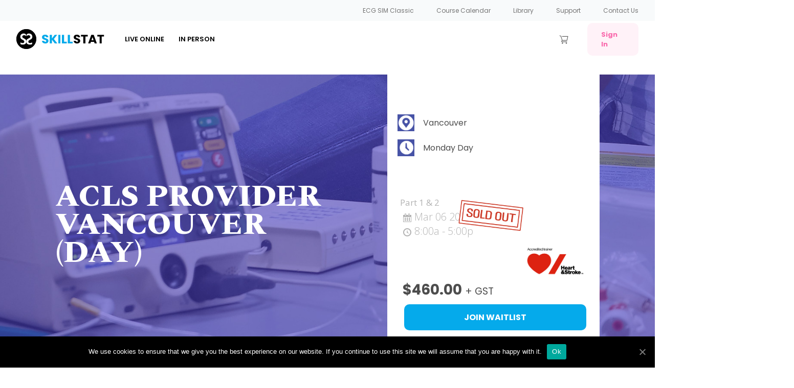

--- FILE ---
content_type: text/html; charset=UTF-8
request_url: https://skillstat.com/events/acls-p-vancouver-march-6-2023
body_size: 52335
content:
<!DOCTYPE html>
<!--[if IE 8]> 				 <html class="no-js lt-ie9" lang="en-US" > <![endif]-->
<!--[if IE 9]> 				 <html class="no-js lt-ie10" lang="en-US" > <![endif]-->
<!--[if gt IE 9]><!--> <html class="no-js" lang="en-US"> <!--<![endif]-->
<head>


<!-- Global site tag (gtag.js) - Google Analytics -->
<script async src="https://www.googletagmanager.com/gtag/js?id=G-XVVKJBZ9ZF"></script>
<script>
  window.dataLayer = window.dataLayer || [];
  function gtag(){dataLayer.push(arguments);}
  gtag('js', new Date());

  gtag('config', 'G-XVVKJBZ9ZF');
</script>


<!-- Google tag (gtag.js) Jan 2023 For Tracking Purchases -->
<script async src="https://www.googletagmanager.com/gtag/js?id=AW-992500770"></script>
<script>
  window.dataLayer = window.dataLayer || [];
  function gtag(){dataLayer.push(arguments);}
  gtag('js', new Date());

  gtag('config', 'AW-992500770');
</script>



<link href="https://fonts.googleapis.com/css2?family=Poppins:wght@300;500;600;700&display=swap" rel="stylesheet">

<!-- Begin Inspectlet Embed Code -->
<script type="text/javascript" id="inspectletjs">
window.__insp = window.__insp || [];
__insp.push(['wid', 791321717]);
(function() {
function __ldinsp(){var insp = document.createElement('script'); insp.type = 'text/javascript'; insp.async = true; insp.id = "inspsync"; insp.src = ('https:' == document.location.protocol ? 'https' : 'http') + '://cdn.inspectlet.com/inspectlet.js'; var x = document.getElementsByTagName('script')[0]; x.parentNode.insertBefore(insp, x); }
if (window.attachEvent) window.attachEvent('onload', __ldinsp);
else window.addEventListener('load', __ldinsp, false);
})();
</script>
<script>
	var prevent_cart_ajax = false; // used to prevent the AJAX call to get the course cart and display in the menu (AJAX call in js/site-js.js)
</script>
<!-- End Inspectlet Embed Code -->
<style>.home-page-banner-load{background-image:url(wp-content/themes/childTheme/stylesheets/css/wp-content/uploads/2014/03/skillstat-home-banner-993x400.jpg);display:block!important;} </style>
<meta charset="UTF-8" />
<meta name="viewport" content="width=device-width" />
<title>ACLS PROVIDER VANCOUVER (DAY) | SkillStat</title>
<link rel="profile" href="http://gmpg.org/xfn/11" />
<link rel="pingback" href="https://skillstat.com/xmlrpc.php" />
<script type="text/javascript" src="https://use.typekit.net/twj5rne.js"></script>
<script type="text/javascript">try{Typekit.load();}catch(e){}</script>
<meta name='robots' content='max-image-preview:large' />
<link rel="alternate" type="application/rss+xml" title="SkillStat &raquo; Feed" href="https://skillstat.com/feed/" />
<link rel="alternate" type="application/rss+xml" title="SkillStat &raquo; Comments Feed" href="https://skillstat.com/comments/feed/" />
<meta name="generator" content="Event Espresso Version 4.10.38.p" />
<script type="text/javascript">
/* <![CDATA[ */
window._wpemojiSettings = {"baseUrl":"https:\/\/s.w.org\/images\/core\/emoji\/15.0.3\/72x72\/","ext":".png","svgUrl":"https:\/\/s.w.org\/images\/core\/emoji\/15.0.3\/svg\/","svgExt":".svg","source":{"concatemoji":"https:\/\/skillstat.com\/wp-includes\/js\/wp-emoji-release.min.js?ver=6.6.1"}};
/*! This file is auto-generated */
!function(i,n){var o,s,e;function c(e){try{var t={supportTests:e,timestamp:(new Date).valueOf()};sessionStorage.setItem(o,JSON.stringify(t))}catch(e){}}function p(e,t,n){e.clearRect(0,0,e.canvas.width,e.canvas.height),e.fillText(t,0,0);var t=new Uint32Array(e.getImageData(0,0,e.canvas.width,e.canvas.height).data),r=(e.clearRect(0,0,e.canvas.width,e.canvas.height),e.fillText(n,0,0),new Uint32Array(e.getImageData(0,0,e.canvas.width,e.canvas.height).data));return t.every(function(e,t){return e===r[t]})}function u(e,t,n){switch(t){case"flag":return n(e,"\ud83c\udff3\ufe0f\u200d\u26a7\ufe0f","\ud83c\udff3\ufe0f\u200b\u26a7\ufe0f")?!1:!n(e,"\ud83c\uddfa\ud83c\uddf3","\ud83c\uddfa\u200b\ud83c\uddf3")&&!n(e,"\ud83c\udff4\udb40\udc67\udb40\udc62\udb40\udc65\udb40\udc6e\udb40\udc67\udb40\udc7f","\ud83c\udff4\u200b\udb40\udc67\u200b\udb40\udc62\u200b\udb40\udc65\u200b\udb40\udc6e\u200b\udb40\udc67\u200b\udb40\udc7f");case"emoji":return!n(e,"\ud83d\udc26\u200d\u2b1b","\ud83d\udc26\u200b\u2b1b")}return!1}function f(e,t,n){var r="undefined"!=typeof WorkerGlobalScope&&self instanceof WorkerGlobalScope?new OffscreenCanvas(300,150):i.createElement("canvas"),a=r.getContext("2d",{willReadFrequently:!0}),o=(a.textBaseline="top",a.font="600 32px Arial",{});return e.forEach(function(e){o[e]=t(a,e,n)}),o}function t(e){var t=i.createElement("script");t.src=e,t.defer=!0,i.head.appendChild(t)}"undefined"!=typeof Promise&&(o="wpEmojiSettingsSupports",s=["flag","emoji"],n.supports={everything:!0,everythingExceptFlag:!0},e=new Promise(function(e){i.addEventListener("DOMContentLoaded",e,{once:!0})}),new Promise(function(t){var n=function(){try{var e=JSON.parse(sessionStorage.getItem(o));if("object"==typeof e&&"number"==typeof e.timestamp&&(new Date).valueOf()<e.timestamp+604800&&"object"==typeof e.supportTests)return e.supportTests}catch(e){}return null}();if(!n){if("undefined"!=typeof Worker&&"undefined"!=typeof OffscreenCanvas&&"undefined"!=typeof URL&&URL.createObjectURL&&"undefined"!=typeof Blob)try{var e="postMessage("+f.toString()+"("+[JSON.stringify(s),u.toString(),p.toString()].join(",")+"));",r=new Blob([e],{type:"text/javascript"}),a=new Worker(URL.createObjectURL(r),{name:"wpTestEmojiSupports"});return void(a.onmessage=function(e){c(n=e.data),a.terminate(),t(n)})}catch(e){}c(n=f(s,u,p))}t(n)}).then(function(e){for(var t in e)n.supports[t]=e[t],n.supports.everything=n.supports.everything&&n.supports[t],"flag"!==t&&(n.supports.everythingExceptFlag=n.supports.everythingExceptFlag&&n.supports[t]);n.supports.everythingExceptFlag=n.supports.everythingExceptFlag&&!n.supports.flag,n.DOMReady=!1,n.readyCallback=function(){n.DOMReady=!0}}).then(function(){return e}).then(function(){var e;n.supports.everything||(n.readyCallback(),(e=n.source||{}).concatemoji?t(e.concatemoji):e.wpemoji&&e.twemoji&&(t(e.twemoji),t(e.wpemoji)))}))}((window,document),window._wpemojiSettings);
/* ]]> */
</script>
<link rel='stylesheet' id='wc-stripe-blocks-checkout-style-css' href='https://skillstat.com/wp-content/plugins/woocommerce-gateway-stripe/build/upe_blocks.css?ver=fea74077a20387ad88e55aa2b1d75946' type='text/css' media='all' />
<style id='wp-emoji-styles-inline-css' type='text/css'>

	img.wp-smiley, img.emoji {
		display: inline !important;
		border: none !important;
		box-shadow: none !important;
		height: 1em !important;
		width: 1em !important;
		margin: 0 0.07em !important;
		vertical-align: -0.1em !important;
		background: none !important;
		padding: 0 !important;
	}
</style>
<link rel='stylesheet' id='wp-block-library-css' href='https://skillstat.com/wp-includes/css/dist/block-library/style.min.css?ver=6.6.1' type='text/css' media='all' />
<link rel='stylesheet' id='wc-blocks-vendors-style-css' href='https://skillstat.com/wp-content/plugins/woocommerce/packages/woocommerce-blocks/build/wc-blocks-vendors-style.css?ver=9.4.4' type='text/css' media='all' />
<link rel='stylesheet' id='wc-blocks-style-css' href='https://skillstat.com/wp-content/plugins/woocommerce/packages/woocommerce-blocks/build/wc-blocks-style.css?ver=9.4.4' type='text/css' media='all' />
<link rel='stylesheet' id='eventespresso-core-blocks-frontend-css' href='https://skillstat.com/wp-content/plugins/event-espresso-core-reg/assets/dist/eventespresso-core-blocks-frontend.29c339f5c2571b5fb45c.dist.css?ver=f0abb9f43ce252b5ebaf2cae693dd284' type='text/css' media='all' />
<style id='classic-theme-styles-inline-css' type='text/css'>
/*! This file is auto-generated */
.wp-block-button__link{color:#fff;background-color:#32373c;border-radius:9999px;box-shadow:none;text-decoration:none;padding:calc(.667em + 2px) calc(1.333em + 2px);font-size:1.125em}.wp-block-file__button{background:#32373c;color:#fff;text-decoration:none}
</style>
<style id='global-styles-inline-css' type='text/css'>
:root{--wp--preset--aspect-ratio--square: 1;--wp--preset--aspect-ratio--4-3: 4/3;--wp--preset--aspect-ratio--3-4: 3/4;--wp--preset--aspect-ratio--3-2: 3/2;--wp--preset--aspect-ratio--2-3: 2/3;--wp--preset--aspect-ratio--16-9: 16/9;--wp--preset--aspect-ratio--9-16: 9/16;--wp--preset--color--black: #000000;--wp--preset--color--cyan-bluish-gray: #abb8c3;--wp--preset--color--white: #ffffff;--wp--preset--color--pale-pink: #f78da7;--wp--preset--color--vivid-red: #cf2e2e;--wp--preset--color--luminous-vivid-orange: #ff6900;--wp--preset--color--luminous-vivid-amber: #fcb900;--wp--preset--color--light-green-cyan: #7bdcb5;--wp--preset--color--vivid-green-cyan: #00d084;--wp--preset--color--pale-cyan-blue: #8ed1fc;--wp--preset--color--vivid-cyan-blue: #0693e3;--wp--preset--color--vivid-purple: #9b51e0;--wp--preset--gradient--vivid-cyan-blue-to-vivid-purple: linear-gradient(135deg,rgba(6,147,227,1) 0%,rgb(155,81,224) 100%);--wp--preset--gradient--light-green-cyan-to-vivid-green-cyan: linear-gradient(135deg,rgb(122,220,180) 0%,rgb(0,208,130) 100%);--wp--preset--gradient--luminous-vivid-amber-to-luminous-vivid-orange: linear-gradient(135deg,rgba(252,185,0,1) 0%,rgba(255,105,0,1) 100%);--wp--preset--gradient--luminous-vivid-orange-to-vivid-red: linear-gradient(135deg,rgba(255,105,0,1) 0%,rgb(207,46,46) 100%);--wp--preset--gradient--very-light-gray-to-cyan-bluish-gray: linear-gradient(135deg,rgb(238,238,238) 0%,rgb(169,184,195) 100%);--wp--preset--gradient--cool-to-warm-spectrum: linear-gradient(135deg,rgb(74,234,220) 0%,rgb(151,120,209) 20%,rgb(207,42,186) 40%,rgb(238,44,130) 60%,rgb(251,105,98) 80%,rgb(254,248,76) 100%);--wp--preset--gradient--blush-light-purple: linear-gradient(135deg,rgb(255,206,236) 0%,rgb(152,150,240) 100%);--wp--preset--gradient--blush-bordeaux: linear-gradient(135deg,rgb(254,205,165) 0%,rgb(254,45,45) 50%,rgb(107,0,62) 100%);--wp--preset--gradient--luminous-dusk: linear-gradient(135deg,rgb(255,203,112) 0%,rgb(199,81,192) 50%,rgb(65,88,208) 100%);--wp--preset--gradient--pale-ocean: linear-gradient(135deg,rgb(255,245,203) 0%,rgb(182,227,212) 50%,rgb(51,167,181) 100%);--wp--preset--gradient--electric-grass: linear-gradient(135deg,rgb(202,248,128) 0%,rgb(113,206,126) 100%);--wp--preset--gradient--midnight: linear-gradient(135deg,rgb(2,3,129) 0%,rgb(40,116,252) 100%);--wp--preset--font-size--small: 13px;--wp--preset--font-size--medium: 20px;--wp--preset--font-size--large: 36px;--wp--preset--font-size--x-large: 42px;--wp--preset--spacing--20: 0.44rem;--wp--preset--spacing--30: 0.67rem;--wp--preset--spacing--40: 1rem;--wp--preset--spacing--50: 1.5rem;--wp--preset--spacing--60: 2.25rem;--wp--preset--spacing--70: 3.38rem;--wp--preset--spacing--80: 5.06rem;--wp--preset--shadow--natural: 6px 6px 9px rgba(0, 0, 0, 0.2);--wp--preset--shadow--deep: 12px 12px 50px rgba(0, 0, 0, 0.4);--wp--preset--shadow--sharp: 6px 6px 0px rgba(0, 0, 0, 0.2);--wp--preset--shadow--outlined: 6px 6px 0px -3px rgba(255, 255, 255, 1), 6px 6px rgba(0, 0, 0, 1);--wp--preset--shadow--crisp: 6px 6px 0px rgba(0, 0, 0, 1);}:where(.is-layout-flex){gap: 0.5em;}:where(.is-layout-grid){gap: 0.5em;}body .is-layout-flex{display: flex;}.is-layout-flex{flex-wrap: wrap;align-items: center;}.is-layout-flex > :is(*, div){margin: 0;}body .is-layout-grid{display: grid;}.is-layout-grid > :is(*, div){margin: 0;}:where(.wp-block-columns.is-layout-flex){gap: 2em;}:where(.wp-block-columns.is-layout-grid){gap: 2em;}:where(.wp-block-post-template.is-layout-flex){gap: 1.25em;}:where(.wp-block-post-template.is-layout-grid){gap: 1.25em;}.has-black-color{color: var(--wp--preset--color--black) !important;}.has-cyan-bluish-gray-color{color: var(--wp--preset--color--cyan-bluish-gray) !important;}.has-white-color{color: var(--wp--preset--color--white) !important;}.has-pale-pink-color{color: var(--wp--preset--color--pale-pink) !important;}.has-vivid-red-color{color: var(--wp--preset--color--vivid-red) !important;}.has-luminous-vivid-orange-color{color: var(--wp--preset--color--luminous-vivid-orange) !important;}.has-luminous-vivid-amber-color{color: var(--wp--preset--color--luminous-vivid-amber) !important;}.has-light-green-cyan-color{color: var(--wp--preset--color--light-green-cyan) !important;}.has-vivid-green-cyan-color{color: var(--wp--preset--color--vivid-green-cyan) !important;}.has-pale-cyan-blue-color{color: var(--wp--preset--color--pale-cyan-blue) !important;}.has-vivid-cyan-blue-color{color: var(--wp--preset--color--vivid-cyan-blue) !important;}.has-vivid-purple-color{color: var(--wp--preset--color--vivid-purple) !important;}.has-black-background-color{background-color: var(--wp--preset--color--black) !important;}.has-cyan-bluish-gray-background-color{background-color: var(--wp--preset--color--cyan-bluish-gray) !important;}.has-white-background-color{background-color: var(--wp--preset--color--white) !important;}.has-pale-pink-background-color{background-color: var(--wp--preset--color--pale-pink) !important;}.has-vivid-red-background-color{background-color: var(--wp--preset--color--vivid-red) !important;}.has-luminous-vivid-orange-background-color{background-color: var(--wp--preset--color--luminous-vivid-orange) !important;}.has-luminous-vivid-amber-background-color{background-color: var(--wp--preset--color--luminous-vivid-amber) !important;}.has-light-green-cyan-background-color{background-color: var(--wp--preset--color--light-green-cyan) !important;}.has-vivid-green-cyan-background-color{background-color: var(--wp--preset--color--vivid-green-cyan) !important;}.has-pale-cyan-blue-background-color{background-color: var(--wp--preset--color--pale-cyan-blue) !important;}.has-vivid-cyan-blue-background-color{background-color: var(--wp--preset--color--vivid-cyan-blue) !important;}.has-vivid-purple-background-color{background-color: var(--wp--preset--color--vivid-purple) !important;}.has-black-border-color{border-color: var(--wp--preset--color--black) !important;}.has-cyan-bluish-gray-border-color{border-color: var(--wp--preset--color--cyan-bluish-gray) !important;}.has-white-border-color{border-color: var(--wp--preset--color--white) !important;}.has-pale-pink-border-color{border-color: var(--wp--preset--color--pale-pink) !important;}.has-vivid-red-border-color{border-color: var(--wp--preset--color--vivid-red) !important;}.has-luminous-vivid-orange-border-color{border-color: var(--wp--preset--color--luminous-vivid-orange) !important;}.has-luminous-vivid-amber-border-color{border-color: var(--wp--preset--color--luminous-vivid-amber) !important;}.has-light-green-cyan-border-color{border-color: var(--wp--preset--color--light-green-cyan) !important;}.has-vivid-green-cyan-border-color{border-color: var(--wp--preset--color--vivid-green-cyan) !important;}.has-pale-cyan-blue-border-color{border-color: var(--wp--preset--color--pale-cyan-blue) !important;}.has-vivid-cyan-blue-border-color{border-color: var(--wp--preset--color--vivid-cyan-blue) !important;}.has-vivid-purple-border-color{border-color: var(--wp--preset--color--vivid-purple) !important;}.has-vivid-cyan-blue-to-vivid-purple-gradient-background{background: var(--wp--preset--gradient--vivid-cyan-blue-to-vivid-purple) !important;}.has-light-green-cyan-to-vivid-green-cyan-gradient-background{background: var(--wp--preset--gradient--light-green-cyan-to-vivid-green-cyan) !important;}.has-luminous-vivid-amber-to-luminous-vivid-orange-gradient-background{background: var(--wp--preset--gradient--luminous-vivid-amber-to-luminous-vivid-orange) !important;}.has-luminous-vivid-orange-to-vivid-red-gradient-background{background: var(--wp--preset--gradient--luminous-vivid-orange-to-vivid-red) !important;}.has-very-light-gray-to-cyan-bluish-gray-gradient-background{background: var(--wp--preset--gradient--very-light-gray-to-cyan-bluish-gray) !important;}.has-cool-to-warm-spectrum-gradient-background{background: var(--wp--preset--gradient--cool-to-warm-spectrum) !important;}.has-blush-light-purple-gradient-background{background: var(--wp--preset--gradient--blush-light-purple) !important;}.has-blush-bordeaux-gradient-background{background: var(--wp--preset--gradient--blush-bordeaux) !important;}.has-luminous-dusk-gradient-background{background: var(--wp--preset--gradient--luminous-dusk) !important;}.has-pale-ocean-gradient-background{background: var(--wp--preset--gradient--pale-ocean) !important;}.has-electric-grass-gradient-background{background: var(--wp--preset--gradient--electric-grass) !important;}.has-midnight-gradient-background{background: var(--wp--preset--gradient--midnight) !important;}.has-small-font-size{font-size: var(--wp--preset--font-size--small) !important;}.has-medium-font-size{font-size: var(--wp--preset--font-size--medium) !important;}.has-large-font-size{font-size: var(--wp--preset--font-size--large) !important;}.has-x-large-font-size{font-size: var(--wp--preset--font-size--x-large) !important;}
:where(.wp-block-post-template.is-layout-flex){gap: 1.25em;}:where(.wp-block-post-template.is-layout-grid){gap: 1.25em;}
:where(.wp-block-columns.is-layout-flex){gap: 2em;}:where(.wp-block-columns.is-layout-grid){gap: 2em;}
:root :where(.wp-block-pullquote){font-size: 1.5em;line-height: 1.6;}
</style>
<link rel='stylesheet' id='cookie-notice-front-css' href='https://skillstat.com/wp-content/plugins/cookie-notice/css/front.min.css?ver=6.6.1' type='text/css' media='all' />
<link rel='stylesheet' id='som_lost_password_style-css' href='https://skillstat.com/wp-content/plugins/frontend-reset-password/assets/css/password-lost.css?ver=6.6.1' type='text/css' media='all' />
<link rel='stylesheet' id='skillstatElementorStyle-css' href='https://skillstat.com/wp-content/plugins/skillstat-elementor/css/main.css?ver=6.6.1' type='text/css' media='all' />
<link rel='stylesheet' id='woocommerce-layout-css' href='https://skillstat.com/wp-content/plugins/woocommerce/assets/css/woocommerce-layout.css?ver=7.4.1' type='text/css' media='all' />
<link rel='stylesheet' id='woocommerce-smallscreen-css' href='https://skillstat.com/wp-content/plugins/woocommerce/assets/css/woocommerce-smallscreen.css?ver=7.4.1' type='text/css' media='only screen and (max-width: 768px)' />
<link rel='stylesheet' id='woocommerce-general-css' href='https://skillstat.com/wp-content/plugins/woocommerce/assets/css/woocommerce.css?ver=7.4.1' type='text/css' media='all' />
<style id='woocommerce-inline-inline-css' type='text/css'>
.woocommerce form .form-row .required { visibility: visible; }
</style>
<link rel='stylesheet' id='forge_saas-style-css' href='https://skillstat.com/wp-content/themes/childTheme/style.css?ver=6.6.1' type='text/css' media='all' />
<link rel='stylesheet' id='foundation-css' href='https://skillstat.com/wp-content/themes/anvil/stylesheets/css/foundation.css?ver=6.6.1' type='text/css' media='all' />
<link rel='stylesheet' id='normalize-css' href='https://skillstat.com/wp-content/themes/anvil/stylesheets/css/normalize.css?ver=6.6.1' type='text/css' media='all' />
<link rel='stylesheet' id='app-css' href='https://skillstat.com/wp-content/themes/anvil/stylesheets/css/app.css?ver=6.6.1' type='text/css' media='all' />
<link rel='stylesheet' id='fancybox-css' href='https://skillstat.com/wp-content/themes/anvil/stylesheets/css/jquery.fancybox.css?ver=6.6.1' type='text/css' media='all' />
<link rel='stylesheet' id='foundation-ie8-css' href='https://skillstat.com/wp-content/themes/anvil/stylesheets/css/ie8-foundation.css?ver=6.6.1' type='text/css' media='all' />
<link rel='stylesheet' id='symbolset-css-css' href='https://skillstat.com/wp-content/themes/anvil/webfonts/ss-social.css?ver=6.6.1' type='text/css' media='all' />
<link rel='stylesheet' id='elementor-frontend-css' href='https://skillstat.com/wp-content/plugins/elementor/assets/css/frontend.min.css?ver=3.29.2' type='text/css' media='all' />
<style id='elementor-frontend-inline-css' type='text/css'>
.elementor-kit-27910{--e-global-color-primary:#05AAEB;--e-global-color-secondary:#4D4D4D;--e-global-color-text:#2D2D2D;--e-global-color-accent:#1DDF88;--e-global-typography-primary-font-family:"Poppins";--e-global-typography-primary-font-weight:600;--e-global-typography-secondary-font-family:"Spectral";--e-global-typography-secondary-font-weight:400;--e-global-typography-text-font-family:"Poppins";--e-global-typography-text-font-weight:400;--e-global-typography-accent-font-family:"Spectral";--e-global-typography-accent-font-weight:500;}.elementor-kit-27910 e-page-transition{background-color:#FFBC7D;}.elementor-section.elementor-section-boxed > .elementor-container{max-width:1140px;}.e-con{--container-max-width:1140px;}.elementor-widget:not(:last-child){margin-block-end:20px;}.elementor-element{--widgets-spacing:20px 20px;--widgets-spacing-row:20px;--widgets-spacing-column:20px;}{}h1.entry-title{display:var(--page-title-display);}@media(max-width:1024px){.elementor-section.elementor-section-boxed > .elementor-container{max-width:1024px;}.e-con{--container-max-width:1024px;}}@media(max-width:767px){.elementor-section.elementor-section-boxed > .elementor-container{max-width:767px;}.e-con{--container-max-width:767px;}}
.elementor-widget-container .eael-protected-content-message{font-family:var( --e-global-typography-secondary-font-family ), Sans-serif;font-weight:var( --e-global-typography-secondary-font-weight );}.elementor-widget-container .protected-content-error-msg{font-family:var( --e-global-typography-secondary-font-family ), Sans-serif;font-weight:var( --e-global-typography-secondary-font-weight );}.elementor-53139 .elementor-element.elementor-element-450d31bb{--display:flex;--flex-direction:row;--container-widget-width:calc( ( 1 - var( --container-widget-flex-grow ) ) * 100% );--container-widget-height:100%;--container-widget-flex-grow:1;--container-widget-align-self:stretch;--flex-wrap-mobile:wrap;--align-items:center;--gap:0px 0px;--row-gap:0px;--column-gap:0px;--margin-top:00px;--margin-bottom:0px;--margin-left:0px;--margin-right:0px;--padding-top:0px;--padding-bottom:0px;--padding-left:0px;--padding-right:0px;}.elementor-53139 .elementor-element.elementor-element-245a5e96{--display:flex;--min-height:100px;--flex-direction:column;--container-widget-width:100%;--container-widget-height:initial;--container-widget-flex-grow:0;--container-widget-align-self:initial;--flex-wrap-mobile:wrap;--justify-content:center;}.elementor-53139 .elementor-element.elementor-element-245a5e96:not(.elementor-motion-effects-element-type-background), .elementor-53139 .elementor-element.elementor-element-245a5e96 > .elementor-motion-effects-container > .elementor-motion-effects-layer{background-color:#FFFFFF;}.elementor-53139 .elementor-element.elementor-element-245a5e96.e-con{--flex-grow:0;--flex-shrink:0;}.elementor-widget-heading .eael-protected-content-message{font-family:var( --e-global-typography-secondary-font-family ), Sans-serif;font-weight:var( --e-global-typography-secondary-font-weight );}.elementor-widget-heading .protected-content-error-msg{font-family:var( --e-global-typography-secondary-font-family ), Sans-serif;font-weight:var( --e-global-typography-secondary-font-weight );}.elementor-widget-heading .elementor-heading-title{font-family:var( --e-global-typography-primary-font-family ), Sans-serif;font-weight:var( --e-global-typography-primary-font-weight );color:var( --e-global-color-primary );}.elementor-53139 .elementor-element.elementor-element-3b5163e0 > .elementor-widget-container{margin:0px 0px -10px 0px;}.elementor-53139 .elementor-element.elementor-element-3b5163e0{text-align:center;}.elementor-53139 .elementor-element.elementor-element-3b5163e0 .elementor-heading-title{font-family:"Poppins", Sans-serif;font-size:17px;font-weight:600;text-transform:none;font-style:normal;text-decoration:none;line-height:1em;letter-spacing:0px;color:#2D2D2D;}.elementor-53139 .elementor-element.elementor-element-52cbed72{--display:flex;--min-height:50px;--flex-direction:row;--container-widget-width:calc( ( 1 - var( --container-widget-flex-grow ) ) * 100% );--container-widget-height:100%;--container-widget-flex-grow:1;--container-widget-align-self:stretch;--flex-wrap-mobile:wrap;--justify-content:space-evenly;--align-items:center;--gap:1% 1%;--row-gap:1%;--column-gap:1%;--margin-top:0px;--margin-bottom:0px;--margin-left:0px;--margin-right:0px;--padding-top:0%;--padding-bottom:0%;--padding-left:0%;--padding-right:0%;}.elementor-widget-button .elementor-button{background-color:var( --e-global-color-accent );font-family:var( --e-global-typography-accent-font-family ), Sans-serif;font-weight:var( --e-global-typography-accent-font-weight );}.elementor-widget-button .eael-protected-content-message{font-family:var( --e-global-typography-secondary-font-family ), Sans-serif;font-weight:var( --e-global-typography-secondary-font-weight );}.elementor-widget-button .protected-content-error-msg{font-family:var( --e-global-typography-secondary-font-family ), Sans-serif;font-weight:var( --e-global-typography-secondary-font-weight );}.elementor-53139 .elementor-element.elementor-element-75ef856 .elementor-button{background-color:#05AAEB;font-family:"Spectral", Sans-serif;font-weight:500;fill:#FFFFFF;color:#FFFFFF;box-shadow:0px 0px 3px 1px #E8E8E8;border-style:solid;border-width:1px 1px 1px 1px;border-color:#05AAEB;border-radius:8px 8px 8px 8px;}.elementor-53139 .elementor-element.elementor-element-75ef856 .elementor-button:hover, .elementor-53139 .elementor-element.elementor-element-75ef856 .elementor-button:focus{background-color:#FFFFFF;color:#05AAEB;border-color:#05AAEB;}.elementor-53139 .elementor-element.elementor-element-75ef856 > .elementor-widget-container{margin:0px 0px 0px 0px;border-style:none;}.elementor-53139 .elementor-element.elementor-element-75ef856:hover .elementor-widget-container{border-style:none;}.elementor-53139 .elementor-element.elementor-element-75ef856 .elementor-button:hover svg, .elementor-53139 .elementor-element.elementor-element-75ef856 .elementor-button:focus svg{fill:#05AAEB;}#elementor-popup-modal-53139 .dialog-widget-content{animation-duration:1s;border-style:none;border-radius:8px 8px 8px 8px;box-shadow:0px 0px 3px 1px #E8E8E8;margin:045px -50px 0px 100px;}#elementor-popup-modal-53139 .dialog-message{width:50vw;height:auto;}#elementor-popup-modal-53139{justify-content:center;align-items:flex-start;}#elementor-popup-modal-53139 .dialog-close-button{display:flex;top:3.5%;font-size:20px;}body:not(.rtl) #elementor-popup-modal-53139 .dialog-close-button{right:1.5%;}body.rtl #elementor-popup-modal-53139 .dialog-close-button{left:1.5%;}#elementor-popup-modal-53139 .dialog-close-button i{color:var( --e-global-color-primary );}#elementor-popup-modal-53139 .dialog-close-button svg{fill:var( --e-global-color-primary );}#elementor-popup-modal-53139 .dialog-close-button:hover i{color:var( --e-global-color-accent );}@media(max-width:1024px){.elementor-53139 .elementor-element.elementor-element-450d31bb{--min-height:100px;--flex-direction:column;--container-widget-width:100%;--container-widget-height:initial;--container-widget-flex-grow:0;--container-widget-align-self:initial;--flex-wrap-mobile:wrap;--gap:0px 0px;--row-gap:0px;--column-gap:0px;--margin-top:0px;--margin-bottom:0px;--margin-left:0px;--margin-right:0px;--padding-top:0px;--padding-bottom:0px;--padding-left:15px;--padding-right:15px;}.elementor-53139 .elementor-element.elementor-element-245a5e96{--min-height:40px;}.elementor-53139 .elementor-element.elementor-element-3b5163e0 > .elementor-widget-container{margin:0px 0px 0px 0px;}.elementor-53139 .elementor-element.elementor-element-3b5163e0 .elementor-heading-title{font-size:20px;}.elementor-53139 .elementor-element.elementor-element-52cbed72{--min-height:65px;--padding-top:0%;--padding-bottom:0%;--padding-left:1%;--padding-right:1%;}.elementor-53139 .elementor-element.elementor-element-75ef856 > .elementor-widget-container{margin:0px 0px 0px 0px;}#elementor-popup-modal-53139 .dialog-message{width:72vw;}#elementor-popup-modal-53139 .dialog-widget-content{border-radius:8px 8px 8px 8px;}#elementor-popup-modal-53139 .dialog-close-button{top:5%;font-size:20px;}}@media(max-width:767px){.elementor-53139 .elementor-element.elementor-element-450d31bb{--min-height:75px;}.elementor-53139 .elementor-element.elementor-element-245a5e96{--min-height:40px;--padding-top:0%;--padding-bottom:0%;--padding-left:6%;--padding-right:6%;}.elementor-53139 .elementor-element.elementor-element-3b5163e0 > .elementor-widget-container{margin:10px 0px -8px 0px;}.elementor-53139 .elementor-element.elementor-element-3b5163e0 .elementor-heading-title{font-size:20px;line-height:1em;}.elementor-53139 .elementor-element.elementor-element-52cbed72{--min-height:40px;--flex-direction:column;--container-widget-width:calc( ( 1 - var( --container-widget-flex-grow ) ) * 100% );--container-widget-height:initial;--container-widget-flex-grow:0;--container-widget-align-self:initial;--flex-wrap-mobile:wrap;--justify-content:space-around;--align-items:center;--gap:25px 25px;--row-gap:25px;--column-gap:25px;--padding-top:10%;--padding-bottom:10%;--padding-left:6%;--padding-right:6%;}.elementor-53139 .elementor-element.elementor-element-75ef856 > .elementor-widget-container{margin:0px 0px 0px 0px;}#elementor-popup-modal-53139 .dialog-message{width:60vw;}#elementor-popup-modal-53139{justify-content:center;align-items:flex-start;}#elementor-popup-modal-53139 .dialog-widget-content{border-radius:8px 8px 8px 8px;}#elementor-popup-modal-53139 .dialog-close-button{top:5%;font-size:15px;}body:not(.rtl) #elementor-popup-modal-53139 .dialog-close-button{right:3%;}body.rtl #elementor-popup-modal-53139 .dialog-close-button{left:3%;}}@media(min-width:768px){.elementor-53139 .elementor-element.elementor-element-450d31bb{--content-width:100vw;}.elementor-53139 .elementor-element.elementor-element-245a5e96{--width:50%;}.elementor-53139 .elementor-element.elementor-element-52cbed72{--width:60%;}}@media(max-width:1024px) and (min-width:768px){.elementor-53139 .elementor-element.elementor-element-245a5e96{--width:90%;}.elementor-53139 .elementor-element.elementor-element-52cbed72{--width:100%;}}
.elementor-widget-container .eael-protected-content-message{font-family:var( --e-global-typography-secondary-font-family ), Sans-serif;font-weight:var( --e-global-typography-secondary-font-weight );}.elementor-widget-container .protected-content-error-msg{font-family:var( --e-global-typography-secondary-font-family ), Sans-serif;font-weight:var( --e-global-typography-secondary-font-weight );}.elementor-50044 .elementor-element.elementor-element-0f85664{--display:flex;--overlay-opacity:0.5;--margin-top:0px;--margin-bottom:0px;--margin-left:0px;--margin-right:0px;--padding-top:8px;--padding-bottom:8px;--padding-left:8px;--padding-right:8px;}.elementor-50044 .elementor-element.elementor-element-0f85664::before, .elementor-50044 .elementor-element.elementor-element-0f85664 > .elementor-background-video-container::before, .elementor-50044 .elementor-element.elementor-element-0f85664 > .e-con-inner > .elementor-background-video-container::before, .elementor-50044 .elementor-element.elementor-element-0f85664 > .elementor-background-slideshow::before, .elementor-50044 .elementor-element.elementor-element-0f85664 > .e-con-inner > .elementor-background-slideshow::before, .elementor-50044 .elementor-element.elementor-element-0f85664 > .elementor-motion-effects-container > .elementor-motion-effects-layer::before{background-color:#FFFFFF;--background-overlay:'';}.elementor-widget-heading .eael-protected-content-message{font-family:var( --e-global-typography-secondary-font-family ), Sans-serif;font-weight:var( --e-global-typography-secondary-font-weight );}.elementor-widget-heading .protected-content-error-msg{font-family:var( --e-global-typography-secondary-font-family ), Sans-serif;font-weight:var( --e-global-typography-secondary-font-weight );}.elementor-widget-heading .elementor-heading-title{font-family:var( --e-global-typography-primary-font-family ), Sans-serif;font-weight:var( --e-global-typography-primary-font-weight );color:var( --e-global-color-primary );}.elementor-50044 .elementor-element.elementor-element-0a64707 > .elementor-widget-container{margin:5px 0px 0px 0px;}.elementor-50044 .elementor-element.elementor-element-0a64707.elementor-element{--align-self:flex-start;}.elementor-50044 .elementor-element.elementor-element-0a64707{text-align:right;}.elementor-50044 .elementor-element.elementor-element-0a64707 .elementor-heading-title{font-family:"Poppins", Sans-serif;font-size:16px;font-weight:600;}.elementor-widget-text-editor .eael-protected-content-message{font-family:var( --e-global-typography-secondary-font-family ), Sans-serif;font-weight:var( --e-global-typography-secondary-font-weight );}.elementor-widget-text-editor .protected-content-error-msg{font-family:var( --e-global-typography-secondary-font-family ), Sans-serif;font-weight:var( --e-global-typography-secondary-font-weight );}.elementor-widget-text-editor{font-family:var( --e-global-typography-text-font-family ), Sans-serif;font-weight:var( --e-global-typography-text-font-weight );color:var( --e-global-color-text );}.elementor-widget-text-editor.elementor-drop-cap-view-stacked .elementor-drop-cap{background-color:var( --e-global-color-primary );}.elementor-widget-text-editor.elementor-drop-cap-view-framed .elementor-drop-cap, .elementor-widget-text-editor.elementor-drop-cap-view-default .elementor-drop-cap{color:var( --e-global-color-primary );border-color:var( --e-global-color-primary );}.elementor-50044 .elementor-element.elementor-element-29acf02 > .elementor-widget-container{margin:-5px 0px -20px 0px;}.elementor-50044 .elementor-element.elementor-element-29acf02{font-family:"Poppins", Sans-serif;font-size:14px;font-weight:400;}.elementor-50044 .elementor-element.elementor-element-e99bee3 > .elementor-widget-container{margin:-31px 0px -7px 0px;padding:0px 38px 0px 0px;}.elementor-50044 .elementor-element.elementor-element-e99bee3{text-align:right;font-family:"Poppins", Sans-serif;font-size:14px;font-weight:400;}#elementor-popup-modal-50044 .dialog-message{width:1000px;height:auto;}#elementor-popup-modal-50044{justify-content:center;align-items:flex-start;}#elementor-popup-modal-50044 .dialog-close-button{display:flex;}#elementor-popup-modal-50044 .dialog-widget-content{border-radius:8px 8px 8px 8px;box-shadow:0px 0px 3px 1px #E8E8E8;}@media(max-width:767px){.elementor-50044 .elementor-element.elementor-element-0a64707 > .elementor-widget-container{margin:2px 2px -6px 2px;}.elementor-50044 .elementor-element.elementor-element-0a64707{text-align:left;}.elementor-50044 .elementor-element.elementor-element-29acf02 > .elementor-widget-container{margin:-8px 0px -24px 0px;padding:0px 15px 0px 0px;}.elementor-50044 .elementor-element.elementor-element-e99bee3 > .elementor-widget-container{margin:-18px 0px -19px 0px;padding:0px 7px 0px 0px;}}
</style>
<link rel='stylesheet' id='widget-heading-css' href='https://skillstat.com/wp-content/plugins/elementor/assets/css/widget-heading.min.css?ver=3.29.2' type='text/css' media='all' />
<link rel='stylesheet' id='e-animation-fadeInDown-css' href='https://skillstat.com/wp-content/plugins/elementor/assets/lib/animations/styles/fadeInDown.min.css?ver=3.29.2' type='text/css' media='all' />
<link rel='stylesheet' id='e-popup-css' href='https://skillstat.com/wp-content/plugins/elementor-pro/assets/css/conditionals/popup.min.css?ver=3.29.2' type='text/css' media='all' />
<link rel='stylesheet' id='elementor-icons-css' href='https://skillstat.com/wp-content/plugins/elementor/assets/lib/eicons/css/elementor-icons.min.css?ver=5.40.0' type='text/css' media='all' />
<link rel='stylesheet' id='ticket_selector-css' href='https://skillstat.com/wp-content/plugins/event-espresso-core-reg/modules/ticket_selector/assets/ticket_selector.css?ver=4.10.38.p' type='text/css' media='all' />
<link rel='stylesheet' id='dashicons-css' href='https://skillstat.com/wp-includes/css/dashicons.min.css?ver=6.6.1' type='text/css' media='all' />
<link rel='stylesheet' id='espresso_default-css' href='https://skillstat.com/wp-content/plugins/event-espresso-core-reg/core/templates/global_assets/css/espresso_default.css?ver=4.10.38.p' type='text/css' media='all' />
<link rel='stylesheet' id='checkbox_dropdown_selector-css' href='https://skillstat.com/wp-content/plugins/event-espresso-core-reg/core/templates/global_assets/css/checkbox_dropdown_selector.css?ver=4.10.38.p' type='text/css' media='all' />
<link rel='stylesheet' id='mainstyle-css' href='https://skillstat.com/wp-content/themes/childTheme/stylesheets/css/main-style.css?v=main-style-version&#038;ver=6.6.1' type='text/css' media='all' />
<link rel='stylesheet' id='eael-general-css' href='https://skillstat.com/wp-content/plugins/essential-addons-for-elementor-lite/assets/front-end/css/view/general.min.css?ver=6.1.0' type='text/css' media='all' />
<link rel='stylesheet' id='glossary-hint-css' href='https://skillstat.com/wp-content/plugins/glossary-by-codeat-premium/assets/css/css-pro/tooltip-material.css?ver=2.1.33' type='text/css' media='all' />
<style id='glossary-hint-inline-css' type='text/css'>
.glossary-tooltip-content, .glossary-tooltip-text, .glossary-tooltip-content-mobile {color:#4d4d4d !important;background:#edf9fd !important;font-size:14px !important;}
.glossary-link a, .glossary-underline {color:#05aaeb;background:#ffffff;}
.glossary-tooltip-text a, .glossary-tooltip-content-mobile a, .glossary-tooltip-content-mobile .close {color:#05aaeb;}
.glossary-tooltip-content::after {border-top-color:#edf9fd;}
.glossary-tooltip a::before {background:#05aaeb;}
</style>
<link rel='stylesheet' id='google-fonts-1-css' href='https://fonts.googleapis.com/css?family=Poppins%3A100%2C100italic%2C200%2C200italic%2C300%2C300italic%2C400%2C400italic%2C500%2C500italic%2C600%2C600italic%2C700%2C700italic%2C800%2C800italic%2C900%2C900italic%7CSpectral%3A100%2C100italic%2C200%2C200italic%2C300%2C300italic%2C400%2C400italic%2C500%2C500italic%2C600%2C600italic%2C700%2C700italic%2C800%2C800italic%2C900%2C900italic&#038;display=auto&#038;ver=6.6.1' type='text/css' media='all' />
<link rel="preconnect" href="https://fonts.gstatic.com/" crossorigin><script type="text/javascript">
            window._nslDOMReady = (function () {
                const executedCallbacks = new Set();
            
                return function (callback) {
                    /**
                    * Third parties might dispatch DOMContentLoaded events, so we need to ensure that we only run our callback once!
                    */
                    if (executedCallbacks.has(callback)) return;
            
                    const wrappedCallback = function () {
                        if (executedCallbacks.has(callback)) return;
                        executedCallbacks.add(callback);
                        callback();
                    };
            
                    if (document.readyState === "complete" || document.readyState === "interactive") {
                        wrappedCallback();
                    } else {
                        document.addEventListener("DOMContentLoaded", wrappedCallback);
                    }
                };
            })();
        </script><script type="application/ld+json">
{
  "@context": "http://schema.org/",
  "@type": "Event",
  "name": "ACLS PROVIDER VANCOUVER (DAY)",
  "startDate": "2023-03-06T08:00:00-08:00",
  "endDate": "2023-03-06T17:00:00-08:00",
  "description": "PART 1 \u2013 Live Online via Zoom: Mon \u2013 Mar 6, 2023: 8:00am \u2013 10:30am PART 2 \u2013 In-Person skills training: Mon \u2013 Mar 6, 2023: 12:00pm - 5:00pm &nbsp; PART 1 LIVE ONLINE Please ensure you have: A Heart and Stroke resuscitation portal account (to check your user ID and password work \u2013 or to create a free account) Zoom software (free account available) PART 2 IN-PERSON Here are some of the basic requirements as part of our Covid-19 Safety Plan: Everyone will be evaluated for health to enter the room Everyone must bring their own mask Gloves and wipes will be provided at each station Each station will be wiped down between participants Breaks at least once per hour (5 minutes) Stay 6\u2019 apart WHAT YOU\u2019LL LEARN Delivered in partnership with the Heart and Stroke Foundation of Canada, ACLS was created to help healthcare providers quickly recognize and respond effectively to cardiovascular emergencies.\u00a0Learn more\u2026 BLS INCLUDED! The Basic Life Support (BLS) course is required prior to completion of your ACLS course and is included with your tuition. We train and certify you in these skills during your ACLS course. ACLS GUIDELINES UPDATE In Oct 2020, the latest updates&hellip;",
  "url": "https://skillstat.com/events/acls-p-vancouver-march-6-2023",
  "eventAttendanceMode": "https://schema.org/OfflineEventAttendanceMode",
  "eventStatus": [ "https://schema.org/EventScheduled" ],
  "offers": [
        {
      "@type": "Offer",
      "url": "https://skillstat.com/events/acls-p-vancouver-march-6-2023",
      "validFrom": "2015-07-20T00:00:00-07:00 ",
      "validThrough": "2023-03-05T18:00:00-08:00 ",
      "price": "483.00",
      "priceCurrency": "CAD"
        ,"availability": "https://schema.org/SoldOut"
            },    {
      "@type": "Offer",
      "url": "https://skillstat.com/events/acls-p-vancouver-march-6-2023",
      "validFrom": "2015-07-20T00:00:00-07:00 ",
      "validThrough": "2023-03-05T18:00:00-08:00 ",
      "price": "68.25",
      "priceCurrency": "CAD"
            },    {
      "@type": "Offer",
      "url": "https://skillstat.com/events/acls-p-vancouver-march-6-2023",
      "validFrom": "2015-07-20T00:00:00-07:00 ",
      "validThrough": "2023-03-05T18:00:00-08:00 ",
      "price": "31.50",
      "priceCurrency": "CAD"
            },    {
      "@type": "Offer",
      "url": "https://skillstat.com/events/acls-p-vancouver-march-6-2023",
      "validFrom": "2015-07-20T00:00:00-07:00 ",
      "validThrough": "2023-03-05T18:00:00-08:00 ",
      "price": "47.25",
      "priceCurrency": "CAD"
            },    {
      "@type": "Offer",
      "url": "https://skillstat.com/events/acls-p-vancouver-march-6-2023",
      "validFrom": "2015-07-20T00:00:00-07:00 ",
      "validThrough": "2023-03-05T18:00:00-08:00 ",
      "price": "42.00",
      "priceCurrency": "CAD"
            }    ],
  "location": {
    "@type": "Place",
    "name": "Pinnacle Hotel Harbourfront &#8211; Vancouver",
    "url": "https://skillstat.com/venues/pinnacle-hotel-harbourfront/",
    "address": {
      "@type": "PostalAddress",
      "addressLocality": "Vancouver",
      "addressRegion": "British Columbia",
      "streetAddress": "1133 W Hastings St"    }
  }
                }

</script><script type="text/javascript" src="https://skillstat.com/wp-includes/js/jquery/jquery.min.js?ver=3.7.1" id="jquery-core-js"></script>
<script type="text/javascript" src="https://skillstat.com/wp-includes/js/jquery/jquery-migrate.min.js?ver=3.4.1" id="jquery-migrate-js"></script>
<script type="text/javascript" id="cookie-notice-front-js-extra">
/* <![CDATA[ */
var cnArgs = {"ajaxUrl":"https:\/\/skillstat.com\/wp-admin\/admin-ajax.php","nonce":"82670cec28","hideEffect":"fade","position":"bottom","onScroll":"0","onScrollOffset":"100","onClick":"0","cookieName":"cookie_notice_accepted","cookieTime":"2592000","cookieTimeRejected":"2592000","cookiePath":"\/","cookieDomain":"","redirection":"0","cache":"1","refuse":"0","revokeCookies":"0","revokeCookiesOpt":"automatic","secure":"1","coronabarActive":"0"};
/* ]]> */
</script>
<script type="text/javascript" src="https://skillstat.com/wp-content/plugins/cookie-notice/js/front.min.js?ver=1.3.2" id="cookie-notice-front-js"></script>
<script type="text/javascript" src="https://skillstat.com/wp-content/themes/anvil/js/vendor/custom.modernizr.js?ver=6.6.1" id="forge_modernizr-js"></script>
<script type="text/javascript" src="https://skillstat.com/wp-content/themes/anvil/js/foundation.min.js?ver=6.6.1" id="foundation-js"></script>
<script type="text/javascript" src="https://skillstat.com/wp-content/themes/anvil/js/jquery.isotope.min.js?ver=6.6.1" id="isotope-js"></script>
<link rel="https://api.w.org/" href="https://skillstat.com/wp-json/" /><link rel="EditURI" type="application/rsd+xml" title="RSD" href="https://skillstat.com/xmlrpc.php?rsd" />
<meta name="generator" content="WordPress 6.6.1" />
<meta name="generator" content="WooCommerce 7.4.1" />
<link rel='shortlink' href='https://skillstat.com/?p=27792' />
<link rel="alternate" title="oEmbed (JSON)" type="application/json+oembed" href="https://skillstat.com/wp-json/oembed/1.0/embed?url=https%3A%2F%2Fskillstat.com%2Fevents%2Facls-p-vancouver-march-6-2023" />
<link rel="alternate" title="oEmbed (XML)" type="text/xml+oembed" href="https://skillstat.com/wp-json/oembed/1.0/embed?url=https%3A%2F%2Fskillstat.com%2Fevents%2Facls-p-vancouver-march-6-2023&#038;format=xml" />
<style>
.som-password-error-message,
.som-password-sent-message {
	background-color: #e80404;
	border-color: #e80404;
}
</style>


<!-- Begins Hotjar Tracking Code -->
<script>
    (function(h,o,t,j,a,r){
        h.hj=h.hj||function(){(h.hj.q=h.hj.q||[]).push(arguments)};
        h._hjSettings={hjid:245382,hjsv:5};
        a=o.getElementsByTagName('head')[0];
        r=o.createElement('script');r.async=1;
        r.src=t+h._hjSettings.hjid+j+h._hjSettings.hjsv;
        a.appendChild(r);
    })(window,document,'//static.hotjar.com/c/hotjar-','.js?sv=');
</script>
<!-- Ends Hotjar Tracking Code -->

<script type="text/javascript">document.documentElement.className += " js";</script>
<script type="text/javascript">var ajaxurl = "https://skillstat.com/wp-admin/admin-ajax.php"</script>	<noscript><style>.woocommerce-product-gallery{ opacity: 1 !important; }</style></noscript>
	<meta name="generator" content="Elementor 3.29.2; features: additional_custom_breakpoints; settings: css_print_method-internal, google_font-enabled, font_display-auto">
<style type="text/css">.recentcomments a{display:inline !important;padding:0 !important;margin:0 !important;}</style>			<style>
				.e-con.e-parent:nth-of-type(n+4):not(.e-lazyloaded):not(.e-no-lazyload),
				.e-con.e-parent:nth-of-type(n+4):not(.e-lazyloaded):not(.e-no-lazyload) * {
					background-image: none !important;
				}
				@media screen and (max-height: 1024px) {
					.e-con.e-parent:nth-of-type(n+3):not(.e-lazyloaded):not(.e-no-lazyload),
					.e-con.e-parent:nth-of-type(n+3):not(.e-lazyloaded):not(.e-no-lazyload) * {
						background-image: none !important;
					}
				}
				@media screen and (max-height: 640px) {
					.e-con.e-parent:nth-of-type(n+2):not(.e-lazyloaded):not(.e-no-lazyload),
					.e-con.e-parent:nth-of-type(n+2):not(.e-lazyloaded):not(.e-no-lazyload) * {
						background-image: none !important;
					}
				}
			</style>
			<style type="text/css">div.nsl-container[data-align="left"] {
    text-align: left;
}

div.nsl-container[data-align="center"] {
    text-align: center;
}

div.nsl-container[data-align="right"] {
    text-align: right;
}


div.nsl-container div.nsl-container-buttons a[data-plugin="nsl"] {
    text-decoration: none;
    box-shadow: none;
    border: 0;
}

div.nsl-container .nsl-container-buttons {
    display: flex;
    padding: 5px 0;
}

div.nsl-container.nsl-container-block .nsl-container-buttons {
    display: inline-grid;
    grid-template-columns: minmax(145px, auto);
}

div.nsl-container-block-fullwidth .nsl-container-buttons {
    flex-flow: column;
    align-items: center;
}

div.nsl-container-block-fullwidth .nsl-container-buttons a,
div.nsl-container-block .nsl-container-buttons a {
    flex: 1 1 auto;
    display: block;
    margin: 5px 0;
    width: 100%;
}

div.nsl-container-inline {
    margin: -5px;
    text-align: left;
}

div.nsl-container-inline .nsl-container-buttons {
    justify-content: center;
    flex-wrap: wrap;
}

div.nsl-container-inline .nsl-container-buttons a {
    margin: 5px;
    display: inline-block;
}

div.nsl-container-grid .nsl-container-buttons {
    flex-flow: row;
    align-items: center;
    flex-wrap: wrap;
}

div.nsl-container-grid .nsl-container-buttons a {
    flex: 1 1 auto;
    display: block;
    margin: 5px;
    max-width: 280px;
    width: 100%;
}

@media only screen and (min-width: 650px) {
    div.nsl-container-grid .nsl-container-buttons a {
        width: auto;
    }
}

div.nsl-container .nsl-button {
    cursor: pointer;
    vertical-align: top;
    border-radius: 4px;
}

div.nsl-container .nsl-button-default {
    color: #fff;
    display: flex;
}

div.nsl-container .nsl-button-icon {
    display: inline-block;
}

div.nsl-container .nsl-button-svg-container {
    flex: 0 0 auto;
    padding: 8px;
    display: flex;
    align-items: center;
}

div.nsl-container svg {
    height: 24px;
    width: 24px;
    vertical-align: top;
}

div.nsl-container .nsl-button-default div.nsl-button-label-container {
    margin: 0 24px 0 12px;
    padding: 10px 0;
    font-family: Helvetica, Arial, sans-serif;
    font-size: 16px;
    line-height: 20px;
    letter-spacing: .25px;
    overflow: hidden;
    text-align: center;
    text-overflow: clip;
    white-space: nowrap;
    flex: 1 1 auto;
    -webkit-font-smoothing: antialiased;
    -moz-osx-font-smoothing: grayscale;
    text-transform: none;
    display: inline-block;
}

div.nsl-container .nsl-button-google[data-skin="light"] {
    box-shadow: inset 0 0 0 1px #747775;
    color: #1f1f1f;
}

div.nsl-container .nsl-button-google[data-skin="dark"] {
    box-shadow: inset 0 0 0 1px #8E918F;
    color: #E3E3E3;
}

div.nsl-container .nsl-button-google[data-skin="neutral"] {
    color: #1F1F1F;
}

div.nsl-container .nsl-button-google div.nsl-button-label-container {
    font-family: "Roboto Medium", Roboto, Helvetica, Arial, sans-serif;
}

div.nsl-container .nsl-button-apple .nsl-button-svg-container {
    padding: 0 6px;
}

div.nsl-container .nsl-button-apple .nsl-button-svg-container svg {
    height: 40px;
    width: auto;
}

div.nsl-container .nsl-button-apple[data-skin="light"] {
    color: #000;
    box-shadow: 0 0 0 1px #000;
}

div.nsl-container .nsl-button-facebook[data-skin="white"] {
    color: #000;
    box-shadow: inset 0 0 0 1px #000;
}

div.nsl-container .nsl-button-facebook[data-skin="light"] {
    color: #1877F2;
    box-shadow: inset 0 0 0 1px #1877F2;
}

div.nsl-container .nsl-button-spotify[data-skin="white"] {
    color: #191414;
    box-shadow: inset 0 0 0 1px #191414;
}

div.nsl-container .nsl-button-apple div.nsl-button-label-container {
    font-size: 17px;
    font-family: -apple-system, BlinkMacSystemFont, "Segoe UI", Roboto, Helvetica, Arial, sans-serif, "Apple Color Emoji", "Segoe UI Emoji", "Segoe UI Symbol";
}

div.nsl-container .nsl-button-slack div.nsl-button-label-container {
    font-size: 17px;
    font-family: -apple-system, BlinkMacSystemFont, "Segoe UI", Roboto, Helvetica, Arial, sans-serif, "Apple Color Emoji", "Segoe UI Emoji", "Segoe UI Symbol";
}

div.nsl-container .nsl-button-slack[data-skin="light"] {
    color: #000000;
    box-shadow: inset 0 0 0 1px #DDDDDD;
}

div.nsl-container .nsl-button-tiktok[data-skin="light"] {
    color: #161823;
    box-shadow: 0 0 0 1px rgba(22, 24, 35, 0.12);
}


div.nsl-container .nsl-button-kakao {
    color: rgba(0, 0, 0, 0.85);
}

.nsl-clear {
    clear: both;
}

.nsl-container {
    clear: both;
}

.nsl-disabled-provider .nsl-button {
    filter: grayscale(1);
    opacity: 0.8;
}

/*Button align start*/

div.nsl-container-inline[data-align="left"] .nsl-container-buttons {
    justify-content: flex-start;
}

div.nsl-container-inline[data-align="center"] .nsl-container-buttons {
    justify-content: center;
}

div.nsl-container-inline[data-align="right"] .nsl-container-buttons {
    justify-content: flex-end;
}


div.nsl-container-grid[data-align="left"] .nsl-container-buttons {
    justify-content: flex-start;
}

div.nsl-container-grid[data-align="center"] .nsl-container-buttons {
    justify-content: center;
}

div.nsl-container-grid[data-align="right"] .nsl-container-buttons {
    justify-content: flex-end;
}

div.nsl-container-grid[data-align="space-around"] .nsl-container-buttons {
    justify-content: space-around;
}

div.nsl-container-grid[data-align="space-between"] .nsl-container-buttons {
    justify-content: space-between;
}

/* Button align end*/

/* Redirect */

#nsl-redirect-overlay {
    display: flex;
    flex-direction: column;
    justify-content: center;
    align-items: center;
    position: fixed;
    z-index: 1000000;
    left: 0;
    top: 0;
    width: 100%;
    height: 100%;
    backdrop-filter: blur(1px);
    background-color: RGBA(0, 0, 0, .32);;
}

#nsl-redirect-overlay-container {
    display: flex;
    flex-direction: column;
    justify-content: center;
    align-items: center;
    background-color: white;
    padding: 30px;
    border-radius: 10px;
}

#nsl-redirect-overlay-spinner {
    content: '';
    display: block;
    margin: 20px;
    border: 9px solid RGBA(0, 0, 0, .6);
    border-top: 9px solid #fff;
    border-radius: 50%;
    box-shadow: inset 0 0 0 1px RGBA(0, 0, 0, .6), 0 0 0 1px RGBA(0, 0, 0, .6);
    width: 40px;
    height: 40px;
    animation: nsl-loader-spin 2s linear infinite;
}

@keyframes nsl-loader-spin {
    0% {
        transform: rotate(0deg)
    }
    to {
        transform: rotate(360deg)
    }
}

#nsl-redirect-overlay-title {
    font-family: -apple-system, BlinkMacSystemFont, "Segoe UI", Roboto, Oxygen-Sans, Ubuntu, Cantarell, "Helvetica Neue", sans-serif;
    font-size: 18px;
    font-weight: bold;
    color: #3C434A;
}

#nsl-redirect-overlay-text {
    font-family: -apple-system, BlinkMacSystemFont, "Segoe UI", Roboto, Oxygen-Sans, Ubuntu, Cantarell, "Helvetica Neue", sans-serif;
    text-align: center;
    font-size: 14px;
    color: #3C434A;
}

/* Redirect END*/</style><style type="text/css">/* Notice fallback */
#nsl-notices-fallback {
    position: fixed;
    right: 10px;
    top: 10px;
    z-index: 10000;
}

.admin-bar #nsl-notices-fallback {
    top: 42px;
}

#nsl-notices-fallback > div {
    position: relative;
    background: #fff;
    border-left: 4px solid #fff;
    box-shadow: 0 1px 1px 0 rgba(0, 0, 0, .1);
    margin: 5px 15px 2px;
    padding: 1px 20px;
}

#nsl-notices-fallback > div.error {
    display: block;
    border-left-color: #dc3232;
}

#nsl-notices-fallback > div.updated {
    display: block;
    border-left-color: #46b450;
}

#nsl-notices-fallback p {
    margin: .5em 0;
    padding: 2px;
}

#nsl-notices-fallback > div:after {
    position: absolute;
    right: 5px;
    top: 5px;
    content: '\00d7';
    display: block;
    height: 16px;
    width: 16px;
    line-height: 16px;
    text-align: center;
    font-size: 20px;
    cursor: pointer;
}</style><meta name='generator' content='Memberium v3.06 for WordPress' />
<!-- <script type="text/javascript" src="twitter/jquery.tweet.js"></script> -->
		<!-- GGGGG -->
</head>

<body class="espresso_events-template-default single single-espresso_events postid-27792 theme-anvil cookies-not-set woocommerce-no-js elementor-default elementor-kit-27910">
<style>
	.sscc_text{
		font-family: Poppins;
		font-style: normal;
		font-weight: 500;
		font-size: 16px;
		line-height: 40px;
	}
	.sscc_p{
		font-family: Poppins;
		font-style: normal;
		font-weight: 500;
		font-size: 16px;
	}
	.sscc_link{
		color: #05AAEB;
	}
	.sscc_disabled{
		background: #666666 !important;
	}


	.sscc_spin{
		animation-name: sscc_spin_keyframes;
		animation-duration: 1800ms;
		animation-iteration-count: infinite;
		animation-timing-function: linear; 
		display: inline-block;
	}
	@keyframes sscc_spin_keyframes {
	    from {
	        transform:rotateZ(0deg);
	    }
	    to {
	        transform:rotateZ(360deg);
	    }
	}
	@-webkit-keyframes sscc_spin_keyframes {
	    from {-webkit-transform: rotateZ(0deg);}
	    to {-webkit-transform: rotateZ(360deg);}
	}



	.sscc_main_title{
		font-family: Poppins;
		font-style: normal;
		font-weight: bold;
		font-size: 40px;
		line-height: 60px;
		text-align: center;
		padding-bottom: 48px;
	}
	.sscc_section_title{
		font-family: Spectral;
		font-style: normal;
		font-weight: bold;
		font-size: 24px;
		line-height: 37px;
		color: #1A1A1A;
	}

	.sscc_cart_titlebox{
		display: flex;
		flex-direction: row;
	}
	.sscc_cart_titlebox_title{
		flex-grow: 2;
	}
	.sscc_cart_titlebox_itemcount{
		font-family: Poppins;
		font-style: normal;
		font-weight: bold;
		color: #1A1A1A;
	}
	
	.sscc_bg{
		background: #F8FAFB;
		width:100%;
	}
	.sscc_content_inner{
		width: 1363px;
		margin:auto;
	}

	/*Common*/
	.sscc_cart_and_order_container{
		display: flex;
	}
	.sscc_content{
		display: flex;
		align-items: center;
		
	}
	.sscc_box{
		background: #FFFFFF;
		padding:40px;
		margin-bottom: 20px;
		/*box-shadow: 0px 0px 2px grey;*/
	}
	.sscc_section_bar{
		width:100%;
		height:4px;
		background: #1A1A1A;
	}
	.sscc_cart_mobilebox{
		display: none;
	}
	.sscc_mobile_only{
		display: none;
	}
	.sscc_desktop_only{
		display: none;
	}
	.sscc_cart_mobile_gap{
		height: 28px;
		width:100%;
		background: #F8FAFB;
	}

	.sscc_review_address{
		padding-top: 32px;
		padding-right:  24px;
	}

	.sscc_coupon_form{
		padding: 0px !important;
		border:  0px !important;
		margin:  0px !important;
	}

	/*Mobile*/
	@media only screen and (max-width: 965px){
		.sscc_mobile_only{
			display: block !important;
		}
		.sscc_cart_mobilebox{
			display: block !important;
			padding-top: 16px;
			font-family: Poppins;
			font-style: normal;
			font-weight: bold;
			font-size: 15px;
			line-height: 22px;
			color: #1A1A1A;
		}
		.sscc_cart_and_order_container{
			flex-direction: column;
		}
		.sscc_content{
			padding-top:24px;
			padding-bottom: 24px;
		}
		.sscc_cart_box{
			margin-bottom:28px;
		}
		.sscc_section_bar{
			margin-top: 16px;
			margin-bottom: 16px;
		}
		.sscc_cart_titlebox_itemcount{
			font-size: 24px;
			line-height: 36px;
		}
		/* Generic columns */
		.sscc_col_box{
			flex-direction: column;
		}


		.sscc_padding_top{
			padding-top: 24px;
		}

		.sscc_review_addresses{
			display: flex;
			flex-direction: column;
		}
		.sscc_payment_button_box{
			display: flex !important;
		}
	}

	/*Desktop*/
	@media only screen and (min-width: 966px){
		.sscc_desktop_only{
			display: block !important;
		}
		.sscc_cart_and_order_container{
			flex-direction: row;
		}
		.sscc_cart_box{
			margin-right:16px;
			flex-grow:5;
		}
		.sscc_order_box{
			/*flex-grow:2;*/
			min-width: 500px;
			
		}
		.sscc_content{
			padding-top:48px;
			padding-left: 40px;
			padding-right: 40px;
			padding-bottom: 48px;
		}
		.sscc_box{
			border-radius: 16px;
		}
		.sscc_section_bar{
			margin-top: 24px;
			margin-bottom: 24px;
		}
		.sscc_cart_titlebox_itemcount{
			font-size: 15px;
			line-height: 22px;
		}
		/* Generic columns */
		.sscc_col_box{
			flex-direction: row;
		}



		.sscc_padding_top{
			padding-top: 16px;
		}
		.sscc_margin_right{
			margin-right:16px;
		}

		.sscc_review_addresses{
			display: flex;
			flex-direction: row;
		}
		.sscc_review_address{
			flex-grow: 1;
		}
	}

	/*Order Total*/
	.sscc_orderlinebox{
		display:flex;
	}
	.sscc_orderlinebox_left{
		font-family: Poppins;
		font-style: normal;
		font-weight: 500;
		font-size: 16px;
		line-height: 24px;
		color: #4D4D4D;
		flex-grow: 2;
	}
	.sscc_orderlinebox_right, .sscc_orderlinebox_right .amount bdi{
		font-family: Poppins;
		font-style: normal;
		font-weight: 500;
		font-size: 16px;
		line-height: 24px;
		color: #4D4D4D;
	}

	.sscc_orderline_bar{
		width:100%;
		height: 1px;
		background: #C4C4C4;
		opacity: 0.4;
		margin-top:8px;
		margin-bottom:8px;
	}
	.sscc_orderline_total, .sscart_orderline_total .amount bdi{
		color: #1A1A1A !important;
	}
	.sscc_orderlinebox_discount{
		color: #05AAEB !important;
		padding-left:32px;
	}
	.sscc_orderlinebox_tax{
		padding-left:32px;
	}


	.sscc_button{
		border-radius: 8px !important;
		height:62px;
		width:100%;
		display: flex !important;
		flex-direction: row !important;
		justify-content: center !important;
		align-items: center !important;
		padding: 8px 24px !important;
	}
	.sscc_button_sm{
		height: 46px !important;
	}
	.sscc_button_primary{
		background: #05AAEB !important;
	}
	.sscc_button_primary:hover{
		background: #50C4F1 !important;
	}
	.sscc_button_secondary{
		background: #FFFFFF !important;
		color: #05AAEB !important;
		border: 1px solid #05AAEB !important;
	}
	.sscc_button_secondary:hover{
		background: #50C4F1 !important;
		color: #FFFFFF !important;
	}
	.sscc_button_margin_left{
		margin-left: 6px;
		
	}
	.sscc_button_margin_right{
		margin-right: 6px;
	}



	.sscc_button_place_order{
		width: 100%/*276px !important;*/
	}
	.sscc_button_primary{
		background: #05AAEB !important;
	}
	.sscc_button_checkout{
		margin-top: 40px !important;
		
	}
	.sscc_button_checkout_mobile{
		margin-top: 15px !important;
	}
	.sscc_button_courses{
		margin-top: 16px !important;
		/*background: #FFFFFF !important;*/
		/*border: 1px solid #05AAEB !important;*/
		/*color: #05AAEB !important;*/
	}
	/*.sscc_button_courses:hover{
		background: #50C4F1 !important;
		color: #FFFFFF !important;
	}*/

	/*Coupon Remove*/
	.sscc_coupon_remove_line{
		display: flex;
	}
	.sscc_coupon_close{
		margin-right: 8px;
		width:24px;
		cursor: pointer;
		transform:  scale(0.8);
		fill:  #BBBBBB !important;
		/*position:  relative;
		top: -5px;*/
	}
	.woocommerce a.remove:hover{
		background: #05AAEB !important;
	}

	/* Cart Items */
	.sscc_cart_badge{
		font-family: Poppins;
		font-style: normal;
		font-weight: normal;
		font-size: 11px;
		line-height: 16px;
		text-align: center;
		color: #AE4978;
	}
	.sscc_cartlinebox{
		display: flex;
		flex-direction: row;
	}
	.sscc_cartlinebox .sscc_cartline_close{
		display: block;
		margin-top:30px;
		margin-right: 16px;
		width:24px;
		cursor: pointer;
		transform:  scale(0.8);
		fill:  #BBBBBB;
		position:  relative;
		top: -5px;
	}

	.sscc_cartline_close a.remove:hover{
	/*	fill:  #333333;*/
		background-color: #05AAEB !important;
	}
	.sscc_cartline_img{
		width:108px;
		height:77px;
		object-fit: cover;
		border-radius: 8px;
	}
	.sscc_cartline_img_square{
		width:75px;
		min-width: 75px;
		height:77px;
		object-fit: cover;
		border-radius: 8px;
	}
	.sscc_cartline_content{
		margin-left:20px;
		flex-grow: 1;
		display: flex;
		flex-direction: column;
	}
	.sscc_cartline_qty, .sscc_cartline_price, .sscc_cartline_price .amount bdi{
		font-family: Poppins;
		font-style: normal;
		font-weight: normal;
		font-size: 15px;
		line-height: 22px;
		color: #1A1A1A;
	}
	.sscc_cartline_price{
		margin-top: 8px;
	}
	.sscc_cartline_qty{
		margin-top: 8px;
		margin-right: 12px;
	}
	.sscc_cartline_content_title{
		font-family: Poppins;
		font-style: normal;
		font-weight: bold;
		font-size: 15px;
		line-height: 22px;
		color: #1A1A1A;
	}
	.sscc_cartline_content_subtitle{
		font-family: Poppins;
		font-style: normal;
		font-weight: normal;
		font-size: 13px;
		line-height: 19px;
		color: #4D4D4D;
		margin-top: 8px;
	}
	.sscc_bar, .sscc_cartline_bar{
		width:100%;
		height: 1px;
		background: #E8E8E8;
		margin-top:25px;
		margin-bottom:25px;
	}
	.sscc_bar_desc{/*descendin... section above owns it... less padding towards top*/
		width:100%;
		height: 1px;
		background: #E8E8E8;
		margin-top:8px;
		margin-bottom:25px;
	}


	/*Login Fields*/
	.sscc_forgot_password{
		margin-top: 22px;
		margin-bottom: 16px;
	}
	.sscc_err{
		color:  red;
	}
	.sscc_input_err{
		border-color:  red !important;
	}
	/*Billing Fields*/
	
	.sscc_checkbox_label{
		margin-left: 8px;
		position: relative;
		top: -1px;
	}

	.sscc_cart_address_title{
		margin-bottom: 27px;
	}
	.input-text{
		border: 1px solid #4D4D4D !important;
		box-sizing: border-box;
		border-radius: 8px;
		-webkit-box-shadow:  none !important;
	}
	.form-row .woocommerce-input-wrapper .input-dropdown{
		border: 1px solid #4D4D4D !important;
		box-sizing: border-box;
		border-radius: 4px;
		-webkit-box-shadow:  none !important;
		   outline: none;
		   /*Custom dropbown arrow*/
		 -webkit-appearance: none;
		 -moz-appearance: none;
		 appearance: none;
		 background: url("https://skillstat.com/wp-content/themes/childTheme/images/drop-arrow.svg") no-repeat #fff;
		 background-position: right 6px center;
		 background-size: 16px 16px;
	}
	.sscc_label, .form-row label{
		text-transform:  none;
		font-family: Poppins;
		font-style: normal;
		font-weight: 500;
		font-size: 16px;
		line-height: 24px;
		color: #4D4D4D;
	}
	.sscc_form .form-row{
		margin: 0px !important;
	}

	/* Generic columns */
	.sscc_col_box{
		display: flex;
	}
	.sscc_col{
		flex-grow: 1;
	}

	/*Animation*/
	.sscc_animation{
		transition: 0.25s linear all;
		display: inline-block;
	}
	.sscc_rotate_180{
		transform: rotate(180deg);
		-ms-transform: rotate(180deg);
		-webkit-transform: rotate(180deg);
		
	}
	.sscc_sticky{
		position: -webkit-sticky;
		position: sticky;
		top: 24px;
	}


	/*CHECKOUT PAGE */
	.sscc_review_content{
		font-family: Poppins;
		font-style: normal;
		font-size: 16px;
		line-height: 27px;
	}
	#payment{
		background: #FFFFFF !important;
	}
	ul.payment_methods{
		padding:  0px !important;
		border-bottom:  none !important;
	}
	div.payment_box{
		padding: 0px !important;
		background:  #FFFFFF !important;
	}
	div.payment_box::before{
		display:  none !important;
	}
	.sscc_payment_bar{
		width: 100%;
		height: 1px;
		background: #E8E8E8;
		display:  block;
		margin-top: 24px;
		margin-bottom: 24px;
	}
	/*Stripe*/
	.wc-stripe-elements-field{
		border: 1px solid #4D4D4D !important;
		box-sizing: border-box;
		border-radius: 8px;
		-webkit-box-shadow:  none !important;
		padding-top: 14px;
		padding-left: 16px;
		padding-right: 16px;
		padding-bottom: 14px;
		height: 48px;
	}
	/*Stripe radios for remembered card or enter a new one*/
	.woocommerce-SavedPaymentMethods{
		padding-left: 24px !important;
	}

	.woocommerce-SavedPaymentMethods-token label,
	.woocommerce-SavedPaymentMethods-new label{
		text-transform:  none !important;
		font-family: Poppins !important;
		font-style: normal !important;
		font-weight: 500 !important;
		font-size: 12px !important;
		line-height: 24px !important;
		color:  #4D4D4D !important;
	}
	/*Save card checkbox*/
	#stripe-payment-data .woocommerce-SavedPaymentMethods-saveNew  label{
		font-size: 16px !important;
		font-weight: 400 !important;
	}

	.wc-credit-card-form label{
		text-transform:  none !important;
	}
	#stripe-payment-data fieldset{
		border: none !important;
	}
	.sscc_payment_button_box{
		display: none;
		width:  100%;
		padding-left: 40px;
		padding-right:  40px;
		/*flex-direction: row-reverse;*/
	}

	/*Thankyou page*/
	.sscc_thankyou_title{
		text-align: center;
		font-family: Spectral;
		font-style: normal;
		font-weight: bold;
		font-size: 33px;
		line-height: 40px;
		margin-bottom: 16px;
	}
	.sscc_thankyou_subtitle{
		text-align: center;
		font-family: Poppins;
		font-style: normal;
		font-weight: bold;
		font-size: 15px;
		line-height: 22px;
		margin-bottom: 16px;
	}
	.sscc_thankyou_subtitle_note{
		text-align: center;
		font-family: Poppins;
		font-style: normal;
		font-weight: normal;
		font-size: 13px;
		line-height: 19px;
		margin-bottom: 48px;
	}
	.sscc_thankyou_box, .sscc_centred_box{
		margin:  auto;
		max-width: 976px;
	}
	/*.sscc_orderdetail_bar{
		width:100%;
		height: 1px;
		margin-top:24px;
		margin-bottom:16px;
		background: #C4C4C4;
		opacity: 0.4;
	}*/
	.sscc_orderdetail_nobar{
		width:100%;
		height: 1px;
		margin-top:4px;
		margin-bottom:4px;
	}

	/*Cart dropdown*/
	.sscc_cart_dropdown_icon{
		height: 30px;
		display: flex;
		flex-direction: column-reverse;
	}
	.sscc_cart_dropdown{
		margin-left: 24px;
	}
	.sscc_cart_dropdown_content{
		/*width: 460px;*/

	}
	.sscc_cart_dropdown
	.f-dropdown{
		max-width: 460px;
		word-wrap: break-word;
		padding: 30px;
		/*box-shadow: 5px 5px 5px grey;*/
	
	}
	.sscc_cart_dropdown_buttons{
		display: flex;
		flex-direction: row;
	}
	.sscc_cart_badge{
		background: #FEF0F7;
		border-radius: 50px;
		position: absolute;
		top: -12px;
		right: -10px;
		padding-top: 2px;
		padding-bottom: 2px;
		padding-left: 6px;
		padding-right: 6px;
	}
	
	.sscc_cart_dropdown_link{
		text-decoration: none !important;
		position: relative;
	}






	.sscc_no_uppercase{
		text-transform: none !important;
	}

	.sscc_currencybox{
		padding-bottom: 12px;
	}
</style><script type="text/javascript">
           var ajaxurl = "https://skillstat.com/wp-admin/admin-ajax.php";
         </script>	
	<div id="st-container" class="st-container">

		<nav class="st-menu st-effect" id="menu-1">
			<div class="menu-main-menu-container"><ul id="mobile-nav" class="nav menu"><a href="" id="mobile-menu-close" class="button">&times;</a><li id="menu-item-home" class="menu-item menu-mobile menu-item-object-page"><a href="/">Home</a></li><li id="menu-item-1061" class="menu-item menu-item-type-post_type menu-item-object-page menu-item-has-children menu-item-1061"><a href="https://skillstat.com/tools/">Learn Online</a>
<ul class="sub-menu">
	<li id="menu-item-498" class="menu-item menu-item-type-post_type menu-item-object-page menu-item-498"><a href="https://skillstat.com/tools/ecg-simulator-classic">ECG Simulator</a></li>
	<li id="menu-item-792" class="menu-item menu-item-type-post_type menu-item-object-page menu-item-792"><a href="https://skillstat.com/tools/acls-practice-test">ACLS STAT</a></li>
	<li id="menu-item-796" class="menu-item menu-item-type-post_type menu-item-object-page menu-item-796"><a href="https://skillstat.com/tools/cardiac-trivia-challenge-3">CARDIAC TRIVIA</a></li>
</ul>
</li>
<li id="menu-item-1414" class="menu-item menu-item-type-post_type menu-item-object-page menu-item-has-children menu-item-1414"><a href="https://skillstat.com/skillstat-courses">Learn In Class</a>
<ul class="sub-menu">
	<li id="menu-item-781" class="menu-item menu-item-type-taxonomy menu-item-object-class-type menu-item-781"><a href="https://skillstat.com/skillstat-courses/six-second-ecg/">ECG</a></li>
	<li id="menu-item-838" class="menu-item menu-item-type-taxonomy menu-item-object-class-type menu-item-838"><a href="https://skillstat.com/skillstat-courses/acls-vancouver-and-bc/">ACLS</a></li>
	<li id="menu-item-1454" class="menu-item menu-item-type-taxonomy menu-item-object-class-type menu-item-1454"><a href="https://skillstat.com/skillstat-courses/bls-hcp-vancouver-and-bc/">BLS</a></li>
	<li id="menu-item-784" class="menu-item menu-item-type-taxonomy menu-item-object-class-type menu-item-784"><a href="https://skillstat.com/skillstat-courses/pals-vancouver-and-bc/">PALS</a></li>
	<li id="menu-item-785" class="menu-item menu-item-type-taxonomy menu-item-object-class-type menu-item-785"><a href="https://skillstat.com/skillstat-courses/conscious-sedation/">SEPSA</a></li>
	<li id="menu-item-786" class="menu-item menu-item-type-taxonomy menu-item-object-class-type menu-item-786"><a href="https://skillstat.com/skillstat-courses/prevent-failure-to-rescue/">IN TIME</a></li>
	<li id="menu-item-249" class="menu-item menu-item-type-post_type menu-item-object-page menu-item-249"><a href="https://skillstat.com/testimonials/">Testimonials</a></li>
	<li id="menu-item-727" class="menu-item menu-item-type-post_type menu-item-object-page menu-item-727"><a href="https://skillstat.com/skillstat-course-calendar/">CALENDAR</a></li>
</ul>
</li>
<li id="menu-item-216" class="menu-item menu-item-type-post_type menu-item-object-page menu-item-216"><a href="https://skillstat.com/skillstat-2U">SkillStat 2U!</a></li>
<li id="menu-item-1067" class="menu-item menu-item-type-post_type menu-item-object-page menu-item-has-children menu-item-1067"><a href="https://skillstat.com/why-skillstat">SKILLSTAT WORKS</a>
<ul class="sub-menu">
	<li id="menu-item-1068" class="menu-item menu-item-type-post_type menu-item-object-page menu-item-1068"><a href="https://skillstat.com/our-instructors/">Our Instructors</a></li>
	<li id="menu-item-1069" class="menu-item menu-item-type-post_type menu-item-object-page menu-item-1069"><a href="https://skillstat.com/why-skillstat">Why SkillStat?</a></li>
</ul>
</li>
</ul></div>		</nav>

		<div class="st-pusher">

			<header id="masthead" class="site-header panel" role="banner">

				<div class="header--top">
					<div class="width-container">
						<ul>
						<li><a href="/tools/ecg-simulator/">ECG SIM Classic</a></li>
                            <li><a href="/skillstat-course-calendar/">Course Calendar</a></li>
							<li><a href="/emergency-care-library-of-learning-media">Library</a></li>
							<li><a href="https://skillstat.com/faq">Support</a></li>
                            <li><a href="/contact-us">Contact Us</a></li>

						</ul>
					</div>
				</div>

				<div class="header--bottom">
					<div class="width-container">
						<div class="logo-container">
							<a href="/"><img src="/wp-content/themes/childTheme/images/skillstat-logo.svg"></a>
						</div>

						<!-- <ul class="main-nav-links">
							<li class="link-one"><a data-src="online" href="#0">Online</a></li>
							<li class="link-two"><a data-src="inclass" href="#0">In Class</a></li>
							<div class="link-underline"></div>
						</ul> -->

												<ul id="main-nav-links" class="main-nav-links list" aria-hidden="false">
															<li class="link-one item"><a href="#0" class="link barba">Live Online</a></li>
																<li class="link-two item"><a href="#0" class="link barba">In Person</a></li>
															<span class="underline-js-two" id="underlineJsTwo" style="left: 0px; width: 0px;"></span>
						</ul>


						<div class="main-nav-right">
							

		
    		
    		<div class="sscc_cart_dropdown">	
    			<div class="sscc_cart_dropdown_icon">
		        	<a href="#" class="sscc_cart_dropdown_link" data-dropdown="hover1">  <!-- data-options="is_hover:true; hover_timeout:5000" -->
						<svg width="20" height="20" viewBox="0 0 20 20" xmlns="http://www.w3.org/2000/svg">
<path d="M7.40552 17.7778C8.09587 17.7778 8.65552 17.2181 8.65552 16.5278C8.65552 15.8374 8.09587 15.2778 7.40552 15.2778C6.71516 15.2778 6.15552 15.8374 6.15552 16.5278C6.15552 17.2181 6.71516 17.7778 7.40552 17.7778Z" fill="#626262"/>
<path d="M15 17.7778C15.6904 17.7778 16.25 17.2181 16.25 16.5278C16.25 15.8374 15.6904 15.2778 15 15.2778C14.3096 15.2778 13.75 15.8374 13.75 16.5278C13.75 17.2181 14.3096 17.7778 15 17.7778Z" fill="#626262"/>
<path d="M18.3778 2.98336C18.3261 2.91963 18.2609 2.86814 18.1869 2.8326C18.113 2.79706 18.032 2.77835 17.95 2.7778H6.38331L6.74442 3.88892H17.2222L15.7389 10.5556H7.40553L4.86665 2.51669C4.83918 2.43139 4.7915 2.354 4.72765 2.29112C4.6638 2.22824 4.58569 2.18174 4.49998 2.15558L2.2222 1.45558C2.15216 1.43406 2.07857 1.42654 2.00563 1.43346C1.93269 1.44038 1.86182 1.4616 1.79708 1.4959C1.66632 1.56519 1.56845 1.68358 1.52498 1.82503C1.48151 1.96648 1.49602 2.1194 1.5653 2.25015C1.63459 2.38091 1.75298 2.47878 1.89442 2.52225L3.88887 3.13336L6.43887 11.1889L5.52776 11.9334L5.45553 12.0056C5.23017 12.2653 5.10242 12.5955 5.09431 12.9392C5.0862 13.283 5.19822 13.6189 5.41109 13.8889C5.56251 14.0731 5.75493 14.2192 5.97295 14.3157C6.19096 14.4121 6.42853 14.4563 6.66665 14.4445H15.9389C16.0862 14.4445 16.2275 14.3859 16.3317 14.2818C16.4359 14.1776 16.4944 14.0363 16.4944 13.8889C16.4944 13.7416 16.4359 13.6003 16.3317 13.4961C16.2275 13.3919 16.0862 13.3334 15.9389 13.3334H6.57776C6.51378 13.3312 6.45145 13.3125 6.39679 13.2792C6.34213 13.2459 6.29697 13.1991 6.2657 13.1432C6.23442 13.0874 6.21808 13.0244 6.21824 12.9604C6.21841 12.8964 6.23508 12.8335 6.26665 12.7778L7.60553 11.6667H16.1833C16.3117 11.6698 16.4373 11.6284 16.5386 11.5494C16.6399 11.4704 16.7106 11.3587 16.7389 11.2334L18.5 3.45558C18.5169 3.37276 18.5146 3.28717 18.4935 3.20534C18.4723 3.12351 18.4327 3.04759 18.3778 2.98336Z" fill="#626262"/>
</svg>						
					</a>
				</div>
				

				<ul id="hover1" class="f-dropdown" data-dropdown-content>
					<div class="sscc_cart_dropdown_content">
					
						 						 		<p>Your cart is currently empty.</p>
						 		<div class="sscc_cart_dropdown_buttons">
						 			<a href="https://skillstat.com/skillstat-course-calendar/" style="height:42px" class="button sscc_button sscc_button_secondary sscc_button_margin_right">
											BROWSE COURSES
										</a>
						 		</div>
						 		
							
		            </div>
				  
				</ul>
			</div>
			




									
									<div><a class="login-link open-login" href="#0">Sign In</a></div>
									
						</div>
						
						
					

						
						
					</div>
				</div>

				<div class="dropdown-container">

											<div class="online-menu-content menu-content" data-src="online">
							<div class="dropdown--top">
								<ul class="main-nav-list list" aria-live="assertive" aria-hidden="false">
																				<li class="item is_active active" data-src="tab-1"><a href="#0" class="link barba">ECG</a></li>
																						<li class="item " data-src="tab-2"><a href="#0" class="link barba">BLS</a></li>
																						<li class="item " data-src="tab-3"><a href="#0" class="link barba">ACLS</a></li>
																						<li class="item " data-src="tab-4"><a href="#0" class="link barba">PALS</a></li>
																						<li class="item " data-src="tab-5"><a href="#0" class="link barba">SEPSA</a></li>
																						<li class="item " data-src="tab-6"><a href="#0" class="link barba">SPECIALTY</a></li>
																				<span class="underline-js" style="left: 0px; width: 56px;"><div class="nav-arrow-div"></div></span>
								</ul>
								<div class="triangle-follow"></div>
							</div>

							<div class="dropdown--bottom">
																<div class="menu-tab tab-1 active">
										<div class="width-container">

											<div class="sub-menu-item-container">
																									<div class="sub-menu-item sub-menu-title">
														<p class="menu-title">ECG</p>
														<p class="menu-title-text">Check out our line of ECG courses, in-person and live online.</p>
																													<a href="/skillstat-courses-view-all-ecg-courses/">ECG Explore All Offerings</a>
																												</div>
													
																											<div class="stacked-menu-items">
																														<a href="/ecg-in-real-time/" class="sub-menu-item">
																<p  class="menu-item-link">ECG in Real Time</p>
																<p class="menu-item-desc">90 minutes – learn the 3 step method – earn a certificate</p>
															</a>
																														<a href="/skillstat-courses/six-second-ecg/12-lead-ecg-acs/?type=live-online" class="sub-menu-item">
																<p  class="menu-item-link">12 Lead ECG & ACS</p>
																<p class="menu-item-desc">1-day course in 12 lead ECG interpretation for ACS</p>
															</a>
																															</div>
																															<div class="stacked-menu-items">
																														<a href="/skillstat-courses/six-second-ecg/six-second-ecg-intensive?type=live-online" class="sub-menu-item">
																<p  class="menu-item-link">Six Second ECG Essentials</p>
																<p class="menu-item-desc">1-day course in ECG interpretation of basic and advanced rhythms</p>
															</a>
																														<a href="/skillstat-courses/six-second-ecg/12-lead-ecg-advanced/?type=live-online" class="sub-menu-item">
																<p  class="menu-item-link">12 Lead ECG Beyond ACS</p>
																<p class="menu-item-desc">1-day course in 12 lead ECG interpretation beyond ACS</p>
															</a>
																															</div>
																															<div class="stacked-menu-items">
																														<a href="https://www.skillstat.com/skillstat-courses/six-second-ecg/ecg-360-master-class" class="sub-menu-item">
																<p  class="menu-item-link">ECG Master Class</p>
																<p class="menu-item-desc">1-day course with a comprehensive review, advanced investigations and intro to 12 Lead ECG & ACS</p>
															</a>
																														<a href="/ecg-sim/" class="sub-menu-item">
																<p  class="menu-item-link">ECG SIM</p>
																<p class="menu-item-desc">Full spectrum ECG online tool: explore – play – credential</p>
															</a>
																												</div>
																								</div>
										</div>
									</div>
																	<div class="menu-tab tab-2 ">
										<div class="width-container">

											<div class="sub-menu-item-container">
																									<div class="sub-menu-item sub-menu-title">
														<p class="menu-title">BLS</p>
														<p class="menu-title-text">Explore our line of BLS courses, each based on best practice.</p>
																													<a href="/skillstat-courses-view-all-bls-courses/">BLS Explore All Offerings</a>
																												</div>
													
																											<div class="stacked-menu-items">
																														<a href="/our-classes/bls-hcp/?type=live-online" class="sub-menu-item">
																<p  class="menu-item-link">BLS</p>
																<p class="menu-item-desc">Basic life support (CPR, airway, AED) for healthcare providers</p>
															</a>
																														<a href="/our-classes/aame-program/" class="sub-menu-item">
																<p  class="menu-item-link">AAME Program</p>
																<p class="menu-item-desc">BLS and emergency scenarios in medical and surgical centres in BC</p>
															</a>
																															</div>
																															<div class="stacked-menu-items">
																														<a href="/skillstat-courses/acls-providence-health/?type=live-online" class="sub-menu-item">
																<p  class="menu-item-link">ACLS & BLS at Providence Health Care</p>
																<p class="menu-item-desc">Emergency cardiovascular care of adults for Providence Health Care</p>
															</a>
																												</div>
																								</div>
										</div>
									</div>
																	<div class="menu-tab tab-3 ">
										<div class="width-container">

											<div class="sub-menu-item-container">
																									<div class="sub-menu-item sub-menu-title">
														<p class="menu-title">ACLS</p>
														<p class="menu-title-text">Explore our line of ACLS courses, each based on best practice.</p>
																													<a href="/skillstat-courses-view-all-acls-courses/">ACLS Explore All Offerings</a>
																												</div>
													
																											<div class="stacked-menu-items">
																														<a href="/skillstat-courses/acls-vancouver-and-bc/acls-provider?type=live-online" class="sub-menu-item">
																<p  class="menu-item-link">ACLS Provider</p>
																<p class="menu-item-desc">Emergency cardiovascular care of adults. For first timers or those over 2 years since it was last taken</p>
															</a>
																														<a href="/skillstat-courses/acls-vancouver-and-bc/acls-renewal/?type=live-online" class="sub-menu-item">
																<p  class="menu-item-link">ACLS Renewal</p>
																<p class="menu-item-desc">Emergency cardiovascular care of adults – for those renewing within 2 years</p>
															</a>
																															</div>
																															<div class="stacked-menu-items">
																														<a href="/skillstat-courses/pals-vancouver-and-bc/acls-pals-provider-combo?type=live-online" class="sub-menu-item">
																<p  class="menu-item-link">ACLS | PALS Combo</p>
																<p class="menu-item-desc">Emergency care of adults, children and infants combined course</p>
															</a>
																														<a href="/skillstat-courses/acls-providence-health/?type=live-online" class="sub-menu-item">
																<p  class="menu-item-link">ACLS Providence Health course</p>
																<p class="menu-item-desc">Emergency cardiovascular care of adults for Providence Health Care</p>
															</a>
																												</div>
																								</div>
										</div>
									</div>
																	<div class="menu-tab tab-4 ">
										<div class="width-container">

											<div class="sub-menu-item-container">
																									<div class="sub-menu-item sub-menu-title">
														<p class="menu-title">PALS</p>
														<p class="menu-title-text">Explore our line of PALS courses, each based on best practice.</p>
																													<a href="/skillstat-courses-view-all-pals-courses/">PALS Explore All Offerings</a>
																												</div>
													
																											<div class="stacked-menu-items">
																														<a href="/skillstat-courses/pals-vancouver-and-bc/pals-provider?type=live-online" class="sub-menu-item">
																<p  class="menu-item-link">PALS Provider</p>
																<p class="menu-item-desc">Advanced life support of children and infants full 2 day course</p>
															</a>
																														<a href="/skillstat-courses/pals-vancouver-and-bc/pals-renewal?type=live-online" class="sub-menu-item">
																<p  class="menu-item-link">PALS Renewal</p>
																<p class="menu-item-desc">Advanced life support of children and infants 1 day renewal course</p>
															</a>
																															</div>
																															<div class="stacked-menu-items">
																														<a href="/skillstat-courses/pals-vancouver-and-bc/acls-pals-provider-combo?type=live-online" class="sub-menu-item">
																<p  class="menu-item-link">PALS | ACLS Combo</p>
																<p class="menu-item-desc">Advanced life support of children and infants 2 day course</p>
															</a>
																												</div>
																								</div>
										</div>
									</div>
																	<div class="menu-tab tab-5 ">
										<div class="width-container">

											<div class="sub-menu-item-container">
																									<div class="sub-menu-item sub-menu-title">
														<p class="menu-title">SEPSA</p>
														<p class="menu-title-text">Safe and effective procedural sedation and analgesia course</p>
																													<a href="/skillstat-courses-view-all-sepsa-courses/">SEPSA Explore All Offerings</a>
																												</div>
													
																											<div class="stacked-menu-items">
																														<a href="/skillstat-courses/conscious-sedation/safe-and-effective-procedural-sedation" class="sub-menu-item">
																<p  class="menu-item-link">SEPSA</p>
																<p class="menu-item-desc">1 day course on Safe & Effective Procedural Sedation & Analgesia (SEPSA)</p>
															</a>
																												</div>
																											<div class="stacked-menu-items"></div>
																									</div>
										</div>
									</div>
																	<div class="menu-tab tab-6 ">
										<div class="width-container">

											<div class="sub-menu-item-container">
																									<div class="sub-menu-item sub-menu-title">
														<p class="menu-title">SPECIALTY</p>
														<p class="menu-title-text">Focused skills for medical emergencies.</p>
																													<a href="https://www.skillstat.com/skillstat-courses-view-all-specialty-courses/">SPECIALTY Explore All Offerings</a>
																												</div>
													
																											<div class="stacked-menu-items">
																														<a href="/our-classes/essential-oxygen/?type=live-online" class="sub-menu-item">
																<p  class="menu-item-link">Essential Oxygen</p>
																<p class="menu-item-desc">1 day course in emergency airway care for the non-expert provider</p>
															</a>
																														<a href="/our-classes/team-trauma/?type=live-online" class="sub-menu-item">
																<p  class="menu-item-link">Team Trauma</p>
																<p class="menu-item-desc">1 day course in integrated trauma care by a multi-disciplined team</p>
															</a>
																												</div>
																											<div class="stacked-menu-items"></div>
																									</div>
										</div>
									</div>
															</div>
						</div>
												<div class="inclass-menu-content menu-content" data-src="inclass">
							<div class="dropdown--top">
								<ul class="main-nav-list list" aria-live="assertive" aria-hidden="false">
																				<li class="item is_active active" data-src="tab-2-1"><a href="#0" class="link barba">ECG</a></li>
																						<li class="item " data-src="tab-2-2"><a href="#0" class="link barba">BLS</a></li>
																						<li class="item " data-src="tab-2-3"><a href="#0" class="link barba">ACLS</a></li>
																						<li class="item " data-src="tab-2-4"><a href="#0" class="link barba">PALS</a></li>
																						<li class="item " data-src="tab-2-5"><a href="#0" class="link barba">SEPSA</a></li>
																						<li class="item " data-src="tab-2-6"><a href="#0" class="link barba">SPECIALTY</a></li>
																				<span class="underline-js" style="left: 0px; width: 56px;"><div class="nav-arrow-div"></div></span>
								</ul>
								<div class="triangle-follow"></div>
							</div>

							<div class="dropdown--bottom">
																<div class="menu-tab tab-2-1 active">
										<div class="width-container">

											<div class="sub-menu-item-container">
																									<div class="sub-menu-item sub-menu-title">
														<p class="menu-title">ECG</p>
														<p class="menu-title-text">Check out our line of ECG courses, in-person and live online.</p>
																													<a href="/skillstat-courses-view-all-ecg-courses/">ECG Explore All Offerings</a>
																												</div>
													
																											<div class="stacked-menu-items">
																														<a href="/skillstat-courses/six-second-ecg/six-second-ecg-intensive" class="sub-menu-item">
																<p  class="menu-item-link">Six Second ECG Essentials</p>
																<p class="menu-item-desc">1-day course in ECG interpretation of basic and advanced rhythms</p>
															</a>
																														<a href="/skillstat-courses/six-second-ecg/12-lead-ecg-acs/" class="sub-menu-item">
																<p  class="menu-item-link">12 Lead ECG & ACS</p>
																<p class="menu-item-desc">1-day course in 12 lead ECG interpretation for ACS</p>
															</a>
																															</div>
																															<div class="stacked-menu-items">
																														<a href="/skillstat-courses/six-second-ecg/six-second-ecg-mastery/" class="sub-menu-item">
																<p  class="menu-item-link">Interpretation in Practice</p>
																<p class="menu-item-desc">1-day course with a focus on mechanisms, AV blocks, paced rhythms and more</p>
															</a>
																														<a href="/skillstat-courses/six-second-ecg/12-lead-ecg-advanced/" class="sub-menu-item">
																<p  class="menu-item-link">12 Lead ECG Beyond ACS</p>
																<p class="menu-item-desc">1-day course in 12 lead ECG interpretation beyond ACS</p>
															</a>
																															</div>
																															<div class="stacked-menu-items">
																														<a href="https://www.skillstat.com/skillstat-courses/six-second-ecg/ecg-360-master-class" class="sub-menu-item">
																<p  class="menu-item-link">ECG Master Class</p>
																<p class="menu-item-desc">1-day course with a comprehensive review, advanced investigations and intro to 12 Lead ECG & ACS</p>
															</a>
																														<a href="/ecg-sim/" class="sub-menu-item">
																<p  class="menu-item-link">ECG SIM</p>
																<p class="menu-item-desc">Full spectrum ECG online tool: explore – play – credential</p>
															</a>
																												</div>
																								</div>
										</div>
									</div>
																	<div class="menu-tab tab-2-2 ">
										<div class="width-container">

											<div class="sub-menu-item-container">
																									<div class="sub-menu-item sub-menu-title">
														<p class="menu-title">BLS</p>
														<p class="menu-title-text">Explore our line of BLS courses, each based on best practice.</p>
																													<a href="/skillstat-courses-view-all-bls-courses/">BLS Explore All Offerings</a>
																												</div>
													
																											<div class="stacked-menu-items">
																														<a href="/our-classes/bls-hcp/" class="sub-menu-item">
																<p  class="menu-item-link">BLS</p>
																<p class="menu-item-desc">Basic life support (CPR, airway, AED) for healthcare providers</p>
															</a>
																														<a href="/our-classes/aame-program/" class="sub-menu-item">
																<p  class="menu-item-link">AAME</p>
																<p class="menu-item-desc">BLS and emergency scenarios in medical and surgical centres in BC</p>
															</a>
																															</div>
																															<div class="stacked-menu-items">
																														<a href="/skillstat-courses/acls-providence-health/" class="sub-menu-item">
																<p  class="menu-item-link">ACLS & BLS at Providence Health Care</p>
																<p class="menu-item-desc">Emergency cardiovascular care of adults for Providence Health Care</p>
															</a>
																												</div>
																								</div>
										</div>
									</div>
																	<div class="menu-tab tab-2-3 ">
										<div class="width-container">

											<div class="sub-menu-item-container">
																									<div class="sub-menu-item sub-menu-title">
														<p class="menu-title">ACLS</p>
														<p class="menu-title-text">Explore our line of ACLS courses, each based on best practice.</p>
																													<a href="/skillstat-courses-view-all-acls-courses/">ACLS Explore All Offerings</a>
																												</div>
													
																											<div class="stacked-menu-items">
																														<a href="/skillstat-courses/acls-vancouver-and-bc/acls-provider" class="sub-menu-item">
																<p  class="menu-item-link">ACLS Provider</p>
																<p class="menu-item-desc">Emergency cardiovascular care of adults full 2-day course.</p>
															</a>
																														<a href="/skillstat-courses/acls-vancouver-and-bc/acls-renewal/" class="sub-menu-item">
																<p  class="menu-item-link">ACLS Renewal</p>
																<p class="menu-item-desc">Emergency cardiovascular care of adults 1-day renewal course</p>
															</a>
																															</div>
																															<div class="stacked-menu-items">
																														<a href="/skillstat-courses/pals-vancouver-and-bc/acls-pals-provider-combo" class="sub-menu-item">
																<p  class="menu-item-link">ACLS | PALS Combo</p>
																<p class="menu-item-desc">Emergency care of adults, children and infants combined course</p>
															</a>
																														<a href="/skillstat-courses/acls-providence-health/" class="sub-menu-item">
																<p  class="menu-item-link">ACLS Providence Health course</p>
																<p class="menu-item-desc">Emergency cardiovascular care of adults for Providence Health Care</p>
															</a>
																												</div>
																								</div>
										</div>
									</div>
																	<div class="menu-tab tab-2-4 ">
										<div class="width-container">

											<div class="sub-menu-item-container">
																									<div class="sub-menu-item sub-menu-title">
														<p class="menu-title">PALS</p>
														<p class="menu-title-text">Explore our line of PALS courses, each based on best practice.</p>
																													<a href="/skillstat-courses-view-all-pals-courses/">PALS Explore All Offerings</a>
																												</div>
													
																											<div class="stacked-menu-items">
																														<a href="/skillstat-courses/pals-vancouver-and-bc/pals-provider" class="sub-menu-item">
																<p  class="menu-item-link">PALS Provider</p>
																<p class="menu-item-desc">Advanced life support of children and infants full 2 day course</p>
															</a>
																														<a href="/skillstat-courses/pals-vancouver-and-bc/pals-renewal" class="sub-menu-item">
																<p  class="menu-item-link">PALS Renewal</p>
																<p class="menu-item-desc">Advanced life support of children and infants 1 day renewal course</p>
															</a>
																															</div>
																															<div class="stacked-menu-items">
																														<a href="/skillstat-courses/pals-vancouver-and-bc/acls-pals-provider-combo" class="sub-menu-item">
																<p  class="menu-item-link">PALS | ACLS Combo</p>
																<p class="menu-item-desc">Emergency care of adults, children and infants combined course</p>
															</a>
																												</div>
																								</div>
										</div>
									</div>
																	<div class="menu-tab tab-2-5 ">
										<div class="width-container">

											<div class="sub-menu-item-container">
																									<div class="sub-menu-item sub-menu-title">
														<p class="menu-title">SEPSA</p>
														<p class="menu-title-text">Safe and effective procedural sedation and analgesia course</p>
																													<a href="/skillstat-courses-view-all-sepsa-courses/">SEPSA Explore All Offerings</a>
																												</div>
													
																											<div class="stacked-menu-items">
																														<a href="/skillstat-courses/conscious-sedation/safe-and-effective-procedural-sedation" class="sub-menu-item">
																<p  class="menu-item-link">SEPSA</p>
																<p class="menu-item-desc">1 day course on Safe And Effective Procedural Sedation And Analgesia (SEPSA)</p>
															</a>
																												</div>
																											<div class="stacked-menu-items"></div>
																									</div>
										</div>
									</div>
																	<div class="menu-tab tab-2-6 ">
										<div class="width-container">

											<div class="sub-menu-item-container">
																									<div class="sub-menu-item sub-menu-title">
														<p class="menu-title">SPECIALTY</p>
														<p class="menu-title-text">Focused skills for medical emergencies.</p>
																													<a href="https://www.skillstat.com/skillstat-courses-view-all-specialty-courses/">SPECIALTY Explore All Offerings</a>
																												</div>
													
																											<div class="stacked-menu-items">
																														<a href="/our-classes/essential-oxygen/" class="sub-menu-item">
																<p  class="menu-item-link">Essential Oxygen</p>
																<p class="menu-item-desc">1 day course in emergency airway care for the non-expert provider</p>
															</a>
																														<a href="/our-classes/team-trauma/" class="sub-menu-item">
																<p  class="menu-item-link">Team Trauma</p>
																<p class="menu-item-desc">1 or 2 day course in integrated trauma care by a multi-disciplined team</p>
															</a>
																												</div>
																											<div class="stacked-menu-items"></div>
																									</div>
										</div>
									</div>
															</div>
						</div>
						
				</div>






			</header><!-- #masthead -->


			<div class="mobile-menu">

				<div class="width-container">
					<div class="logo-container">
						<a href="/"><img src="/wp-content/themes/childTheme/images/skillstat-logo.png"></a>
					</div>


					
					<div class="main-nav-right">
						

		
    		
    		<div class="sscc_cart_dropdown">	
    			<div class="sscc_cart_dropdown_icon">
		        	<a href="https://skillstat.com/cart/" class="sscc_cart_dropdown_link"> 
						<svg width="20" height="20" viewBox="0 0 20 20" xmlns="http://www.w3.org/2000/svg">
<path d="M7.40552 17.7778C8.09587 17.7778 8.65552 17.2181 8.65552 16.5278C8.65552 15.8374 8.09587 15.2778 7.40552 15.2778C6.71516 15.2778 6.15552 15.8374 6.15552 16.5278C6.15552 17.2181 6.71516 17.7778 7.40552 17.7778Z" fill="#626262"/>
<path d="M15 17.7778C15.6904 17.7778 16.25 17.2181 16.25 16.5278C16.25 15.8374 15.6904 15.2778 15 15.2778C14.3096 15.2778 13.75 15.8374 13.75 16.5278C13.75 17.2181 14.3096 17.7778 15 17.7778Z" fill="#626262"/>
<path d="M18.3778 2.98336C18.3261 2.91963 18.2609 2.86814 18.1869 2.8326C18.113 2.79706 18.032 2.77835 17.95 2.7778H6.38331L6.74442 3.88892H17.2222L15.7389 10.5556H7.40553L4.86665 2.51669C4.83918 2.43139 4.7915 2.354 4.72765 2.29112C4.6638 2.22824 4.58569 2.18174 4.49998 2.15558L2.2222 1.45558C2.15216 1.43406 2.07857 1.42654 2.00563 1.43346C1.93269 1.44038 1.86182 1.4616 1.79708 1.4959C1.66632 1.56519 1.56845 1.68358 1.52498 1.82503C1.48151 1.96648 1.49602 2.1194 1.5653 2.25015C1.63459 2.38091 1.75298 2.47878 1.89442 2.52225L3.88887 3.13336L6.43887 11.1889L5.52776 11.9334L5.45553 12.0056C5.23017 12.2653 5.10242 12.5955 5.09431 12.9392C5.0862 13.283 5.19822 13.6189 5.41109 13.8889C5.56251 14.0731 5.75493 14.2192 5.97295 14.3157C6.19096 14.4121 6.42853 14.4563 6.66665 14.4445H15.9389C16.0862 14.4445 16.2275 14.3859 16.3317 14.2818C16.4359 14.1776 16.4944 14.0363 16.4944 13.8889C16.4944 13.7416 16.4359 13.6003 16.3317 13.4961C16.2275 13.3919 16.0862 13.3334 15.9389 13.3334H6.57776C6.51378 13.3312 6.45145 13.3125 6.39679 13.2792C6.34213 13.2459 6.29697 13.1991 6.2657 13.1432C6.23442 13.0874 6.21808 13.0244 6.21824 12.9604C6.21841 12.8964 6.23508 12.8335 6.26665 12.7778L7.60553 11.6667H16.1833C16.3117 11.6698 16.4373 11.6284 16.5386 11.5494C16.6399 11.4704 16.7106 11.3587 16.7389 11.2334L18.5 3.45558C18.5169 3.37276 18.5146 3.28717 18.4935 3.20534C18.4723 3.12351 18.4327 3.04759 18.3778 2.98336Z" fill="#626262"/>
</svg>						
					</a>
				</div>
				

				
			</div>
			

						<div class="mobile-burger">
							<img src="/wp-content/themes/childTheme/images/mobile-burger.svg">
						</div>
					</div>
				</div>
			</div>

			<div class="mobile-menu-container">

				<div class="inner-mobile-menu">

					<div class="inner-menu mobile-menu-level-one">
						<div class="mobile-menu-header">

							<div class="menu-header-left">

							</div>

							<div class="menu-header-center">
								<a href="/"><img style="max-width: 115px;" src="/wp-content/themes/childTheme/images/skillstat-logo-simple@2x.png"></a>
							</div>

							<div class="menu-close initial-close">
								<img src="/wp-content/themes/childTheme/images/close-cross.svg">
							</div>

						</div>

						<br />

                        							 <a class="mobile-menu-login open-login" href="#0">Sign In</a>
							
						<div class="mobile-menu-list-container">
							<ul class="mobile-menu-list">


																	<li><a class="more" data-src="online-mobile-menu" href="#0">Live Online</a></li>
																		<li><a class="more" data-src="inclass-mobile-menu" href="#0">In Person</a></li>
									




								<li><a class="" data-src="" href="/tools/ecg-simulator/">ECG 360 Simulator</a></li>
								<li><a class="" data-src="" href="/skillstat-course-calendar/">Course Calendar</a></li>
								<li><a class="" data-src="" href="/emergency-care-library-of-learning-media">Library</a></li>
								<li><a class="" data-src="" href="https://skillstat.com/faq">Support</a></li>
								<li><a class="" data-src="" href="/contact-us">Contact Us</a></li>
								<li><a class="more" data-src="about-mobile-menu" href="#0">About Us</a></li>
							</ul>
						</div>

					</div>


					<div class="inner-menu mobile-menu-level-two">




													<div class="mobile-sub-menu online-mobile-menu">

								<div class="mobile-menu-header">

									<div class="menu-header-left">
										<img src="/wp-content/themes/childTheme/images/mobile-menu-arrow.svg" />
									</div>

									<div class="menu-header-center">
										Live Online									</div>

									<div class="menu-close initial-close">
										<img src="/wp-content/themes/childTheme/images/close-cross.svg">
									</div>

								</div>

								<ul class="mobile-menu-list">
																				<li><a class="more" data-src="online-ecg-2" href="#0">ECG</a></li>
																						<li><a class="more" data-src="online-bls-3" href="#0">BLS</a></li>
																						<li><a class="more" data-src="online-acls-2" href="#0">ACLS</a></li>
																						<li><a class="more" data-src="online-pals-explore-all-offerings" href="#0">PALS</a></li>
																						<li><a class="more" data-src="online-sepsa-course-2" href="#0">SEPSA</a></li>
																						<li><a class="more" data-src="online-team-2" href="#0">SPECIALTY</a></li>
																			</ul>
							</div>
														<div class="mobile-sub-menu inclass-mobile-menu">

								<div class="mobile-menu-header">

									<div class="menu-header-left">
										<img src="/wp-content/themes/childTheme/images/mobile-menu-arrow.svg" />
									</div>

									<div class="menu-header-center">
										In Person									</div>

									<div class="menu-close initial-close">
										<img src="/wp-content/themes/childTheme/images/close-cross.svg">
									</div>

								</div>

								<ul class="mobile-menu-list">
																				<li><a class="more" data-src="inclass-ecg-3" href="#0">ECG</a></li>
																						<li><a class="more" data-src="inclass-bls-5" href="#0">BLS</a></li>
																						<li><a class="more" data-src="inclass-acls-3" href="#0">ACLS</a></li>
																						<li><a class="more" data-src="inclass-pals-2" href="#0">PALS</a></li>
																						<li><a class="more" data-src="inclass-sepsa-2" href="#0">SEPSA</a></li>
																						<li><a class="more" data-src="inclass-team-3" href="#0">SPECIALTY</a></li>
																			</ul>
							</div>
													<div class="mobile-sub-menu about-mobile-menu">

							<div class="mobile-menu-header">

								<div class="menu-header-left">
									<img src="/wp-content/themes/childTheme/images/mobile-menu-arrow.svg" />
								</div>

								<div class="menu-header-center">
									About
								</div>

								<div class="menu-close initial-close">
									<img src="/wp-content/themes/childTheme/images/close-cross.svg">
								</div>

							</div>

							<ul class="mobile-menu-list">
								<li><a class="" data-src="" href="/why-skillstat">Why Skillstat</a></li>
								<li><a class="" data-src="" href="/our-instructors/">Our Instructors</a></li>
							</ul>
						</div>




					</div>


					<div class="inner-menu mobile-menu-level-three">

														<div class="mobile-sub-sub-menu online-ecg-2">

									<div class="mobile-menu-header">
										<div class="menu-header-left">
											<img src="/wp-content/themes/childTheme/images/mobile-menu-arrow.svg" />
										</div>
										<div class="menu-header-center">
											Live Online / ECG										</div>
										<div class="menu-close initial-close">
											<img src="/wp-content/themes/childTheme/images/close-cross.svg">
										</div>
									</div>
									<ul class="mobile-menu-list">
																							<li><a class="none-caps"  href="/ecg-in-real-time/">ECG in Real Time</a></li>
																										<li><a class="none-caps"  href="/skillstat-courses/six-second-ecg/12-lead-ecg-acs/?type=live-online">12 Lead ECG & ACS</a></li>
																										<li><a class="none-caps"  href="/skillstat-courses/six-second-ecg/six-second-ecg-intensive?type=live-online">Six Second ECG Essentials</a></li>
																										<li><a class="none-caps"  href="/skillstat-courses/six-second-ecg/12-lead-ecg-advanced/?type=live-online">12 Lead ECG Beyond ACS</a></li>
																										<li><a class="none-caps"  href="https://www.skillstat.com/skillstat-courses/six-second-ecg/ecg-360-master-class">ECG Master Class</a></li>
																										<li><a class="none-caps"  href="/ecg-sim/">ECG SIM</a></li>
																								<li><a class="none-caps" href="/skillstat-courses-view-all-ecg-courses/">ECG Explore All Offerings</a></li>
																				</ul>
								</div>
																<div class="mobile-sub-sub-menu online-bls-3">

									<div class="mobile-menu-header">
										<div class="menu-header-left">
											<img src="/wp-content/themes/childTheme/images/mobile-menu-arrow.svg" />
										</div>
										<div class="menu-header-center">
											Live Online / BLS										</div>
										<div class="menu-close initial-close">
											<img src="/wp-content/themes/childTheme/images/close-cross.svg">
										</div>
									</div>
									<ul class="mobile-menu-list">
																							<li><a class="none-caps"  href="/our-classes/bls-hcp/?type=live-online">BLS</a></li>
																										<li><a class="none-caps"  href="/our-classes/aame-program/">AAME Program</a></li>
																										<li><a class="none-caps"  href="/skillstat-courses/acls-providence-health/?type=live-online">ACLS & BLS at Providence Health Care</a></li>
																								<li><a class="none-caps" href="/skillstat-courses-view-all-bls-courses/">ECG Explore All Offerings</a></li>
																				</ul>
								</div>
																<div class="mobile-sub-sub-menu online-acls-2">

									<div class="mobile-menu-header">
										<div class="menu-header-left">
											<img src="/wp-content/themes/childTheme/images/mobile-menu-arrow.svg" />
										</div>
										<div class="menu-header-center">
											Live Online / ACLS										</div>
										<div class="menu-close initial-close">
											<img src="/wp-content/themes/childTheme/images/close-cross.svg">
										</div>
									</div>
									<ul class="mobile-menu-list">
																							<li><a class="none-caps"  href="/skillstat-courses/acls-vancouver-and-bc/acls-provider?type=live-online">ACLS Provider</a></li>
																										<li><a class="none-caps"  href="/skillstat-courses/acls-vancouver-and-bc/acls-renewal/?type=live-online">ACLS Renewal</a></li>
																										<li><a class="none-caps"  href="/skillstat-courses/pals-vancouver-and-bc/acls-pals-provider-combo?type=live-online">ACLS | PALS Combo</a></li>
																										<li><a class="none-caps"  href="/skillstat-courses/acls-providence-health/?type=live-online">ACLS Providence Health course</a></li>
																								<li><a class="none-caps" href="/skillstat-courses-view-all-acls-courses/">ECG Explore All Offerings</a></li>
																				</ul>
								</div>
																<div class="mobile-sub-sub-menu online-pals-explore-all-offerings">

									<div class="mobile-menu-header">
										<div class="menu-header-left">
											<img src="/wp-content/themes/childTheme/images/mobile-menu-arrow.svg" />
										</div>
										<div class="menu-header-center">
											Live Online / PALS										</div>
										<div class="menu-close initial-close">
											<img src="/wp-content/themes/childTheme/images/close-cross.svg">
										</div>
									</div>
									<ul class="mobile-menu-list">
																							<li><a class="none-caps"  href="/skillstat-courses/pals-vancouver-and-bc/pals-provider?type=live-online">PALS Provider</a></li>
																										<li><a class="none-caps"  href="/skillstat-courses/pals-vancouver-and-bc/pals-renewal?type=live-online">PALS Renewal</a></li>
																										<li><a class="none-caps"  href="/skillstat-courses/pals-vancouver-and-bc/acls-pals-provider-combo?type=live-online">PALS | ACLS Combo</a></li>
																								<li><a class="none-caps" href="/skillstat-courses-view-all-pals-courses/">ECG Explore All Offerings</a></li>
																				</ul>
								</div>
																<div class="mobile-sub-sub-menu online-sepsa-course-2">

									<div class="mobile-menu-header">
										<div class="menu-header-left">
											<img src="/wp-content/themes/childTheme/images/mobile-menu-arrow.svg" />
										</div>
										<div class="menu-header-center">
											Live Online / SEPSA										</div>
										<div class="menu-close initial-close">
											<img src="/wp-content/themes/childTheme/images/close-cross.svg">
										</div>
									</div>
									<ul class="mobile-menu-list">
																							<li><a class="none-caps"  href="/skillstat-courses/conscious-sedation/safe-and-effective-procedural-sedation">SEPSA</a></li>
																								<li><a class="none-caps" href="/skillstat-courses-view-all-sepsa-courses/">ECG Explore All Offerings</a></li>
																				</ul>
								</div>
																<div class="mobile-sub-sub-menu online-team-2">

									<div class="mobile-menu-header">
										<div class="menu-header-left">
											<img src="/wp-content/themes/childTheme/images/mobile-menu-arrow.svg" />
										</div>
										<div class="menu-header-center">
											Live Online / SPECIALTY										</div>
										<div class="menu-close initial-close">
											<img src="/wp-content/themes/childTheme/images/close-cross.svg">
										</div>
									</div>
									<ul class="mobile-menu-list">
																							<li><a class="none-caps"  href="/our-classes/essential-oxygen/?type=live-online">Essential Oxygen</a></li>
																										<li><a class="none-caps"  href="/our-classes/team-trauma/?type=live-online">Team Trauma</a></li>
																								<li><a class="none-caps" href="https://www.skillstat.com/skillstat-courses-view-all-specialty-courses/">ECG Explore All Offerings</a></li>
																				</ul>
								</div>
																<div class="mobile-sub-sub-menu inclass-ecg-3">

									<div class="mobile-menu-header">
										<div class="menu-header-left">
											<img src="/wp-content/themes/childTheme/images/mobile-menu-arrow.svg" />
										</div>
										<div class="menu-header-center">
											In Person / ECG										</div>
										<div class="menu-close initial-close">
											<img src="/wp-content/themes/childTheme/images/close-cross.svg">
										</div>
									</div>
									<ul class="mobile-menu-list">
																							<li><a class="none-caps"  href="/skillstat-courses/six-second-ecg/six-second-ecg-intensive">Six Second ECG Essentials</a></li>
																										<li><a class="none-caps"  href="/skillstat-courses/six-second-ecg/12-lead-ecg-acs/">12 Lead ECG & ACS</a></li>
																										<li><a class="none-caps"  href="/skillstat-courses/six-second-ecg/six-second-ecg-mastery/">Interpretation in Practice</a></li>
																										<li><a class="none-caps"  href="/skillstat-courses/six-second-ecg/12-lead-ecg-advanced/">12 Lead ECG Beyond ACS</a></li>
																										<li><a class="none-caps"  href="https://www.skillstat.com/skillstat-courses/six-second-ecg/ecg-360-master-class">ECG Master Class</a></li>
																										<li><a class="none-caps"  href="/ecg-sim/">ECG SIM</a></li>
																								<li><a class="none-caps" href="/skillstat-courses-view-all-ecg-courses/">ECG Explore All Offerings</a></li>
																				</ul>
								</div>
																<div class="mobile-sub-sub-menu inclass-bls-5">

									<div class="mobile-menu-header">
										<div class="menu-header-left">
											<img src="/wp-content/themes/childTheme/images/mobile-menu-arrow.svg" />
										</div>
										<div class="menu-header-center">
											In Person / BLS										</div>
										<div class="menu-close initial-close">
											<img src="/wp-content/themes/childTheme/images/close-cross.svg">
										</div>
									</div>
									<ul class="mobile-menu-list">
																							<li><a class="none-caps"  href="/our-classes/bls-hcp/">BLS</a></li>
																										<li><a class="none-caps"  href="/our-classes/aame-program/">AAME</a></li>
																										<li><a class="none-caps"  href="/skillstat-courses/acls-providence-health/">ACLS & BLS at Providence Health Care</a></li>
																								<li><a class="none-caps" href="/skillstat-courses-view-all-bls-courses/">ECG Explore All Offerings</a></li>
																				</ul>
								</div>
																<div class="mobile-sub-sub-menu inclass-acls-3">

									<div class="mobile-menu-header">
										<div class="menu-header-left">
											<img src="/wp-content/themes/childTheme/images/mobile-menu-arrow.svg" />
										</div>
										<div class="menu-header-center">
											In Person / ACLS										</div>
										<div class="menu-close initial-close">
											<img src="/wp-content/themes/childTheme/images/close-cross.svg">
										</div>
									</div>
									<ul class="mobile-menu-list">
																							<li><a class="none-caps"  href="/skillstat-courses/acls-vancouver-and-bc/acls-provider">ACLS Provider</a></li>
																										<li><a class="none-caps"  href="/skillstat-courses/acls-vancouver-and-bc/acls-renewal/">ACLS Renewal</a></li>
																										<li><a class="none-caps"  href="/skillstat-courses/pals-vancouver-and-bc/acls-pals-provider-combo">ACLS | PALS Combo</a></li>
																										<li><a class="none-caps"  href="/skillstat-courses/acls-providence-health/">ACLS Providence Health course</a></li>
																								<li><a class="none-caps" href="/skillstat-courses-view-all-acls-courses/">ECG Explore All Offerings</a></li>
																				</ul>
								</div>
																<div class="mobile-sub-sub-menu inclass-pals-2">

									<div class="mobile-menu-header">
										<div class="menu-header-left">
											<img src="/wp-content/themes/childTheme/images/mobile-menu-arrow.svg" />
										</div>
										<div class="menu-header-center">
											In Person / PALS										</div>
										<div class="menu-close initial-close">
											<img src="/wp-content/themes/childTheme/images/close-cross.svg">
										</div>
									</div>
									<ul class="mobile-menu-list">
																							<li><a class="none-caps"  href="/skillstat-courses/pals-vancouver-and-bc/pals-provider">PALS Provider</a></li>
																										<li><a class="none-caps"  href="/skillstat-courses/pals-vancouver-and-bc/pals-renewal">PALS Renewal</a></li>
																										<li><a class="none-caps"  href="/skillstat-courses/pals-vancouver-and-bc/acls-pals-provider-combo">PALS | ACLS Combo</a></li>
																								<li><a class="none-caps" href="/skillstat-courses-view-all-pals-courses/">ECG Explore All Offerings</a></li>
																				</ul>
								</div>
																<div class="mobile-sub-sub-menu inclass-sepsa-2">

									<div class="mobile-menu-header">
										<div class="menu-header-left">
											<img src="/wp-content/themes/childTheme/images/mobile-menu-arrow.svg" />
										</div>
										<div class="menu-header-center">
											In Person / SEPSA										</div>
										<div class="menu-close initial-close">
											<img src="/wp-content/themes/childTheme/images/close-cross.svg">
										</div>
									</div>
									<ul class="mobile-menu-list">
																							<li><a class="none-caps"  href="/skillstat-courses/conscious-sedation/safe-and-effective-procedural-sedation">SEPSA</a></li>
																								<li><a class="none-caps" href="/skillstat-courses-view-all-sepsa-courses/">ECG Explore All Offerings</a></li>
																				</ul>
								</div>
																<div class="mobile-sub-sub-menu inclass-team-3">

									<div class="mobile-menu-header">
										<div class="menu-header-left">
											<img src="/wp-content/themes/childTheme/images/mobile-menu-arrow.svg" />
										</div>
										<div class="menu-header-center">
											In Person / SPECIALTY										</div>
										<div class="menu-close initial-close">
											<img src="/wp-content/themes/childTheme/images/close-cross.svg">
										</div>
									</div>
									<ul class="mobile-menu-list">
																							<li><a class="none-caps"  href="/our-classes/essential-oxygen/">Essential Oxygen</a></li>
																										<li><a class="none-caps"  href="/our-classes/team-trauma/">Team Trauma</a></li>
																								<li><a class="none-caps" href="https://www.skillstat.com/skillstat-courses-view-all-specialty-courses/">ECG Explore All Offerings</a></li>
																				</ul>
								</div>
								


					</div>

				</div>

			</div>
    </div>
	<style>
		#login-hidden .login-username, #login-hidden .login-password, #login-hidden .login-submit {
			display:none;
		}
    </style>



	
		    <div id="skillstat-register-modal" tabindex="0" >
        <!-- Never add style to sign-reg-modal JS function used in multiple places -->
        <div class="close-sign-in sign-reg-modal"><img src="/wp-content/themes/childTheme/images/close-cross.svg"></div>
        <div class="skillstat-login-form login-form">
            <div class="login-form-inner-cont">
                <div class="login-form-inner-padding">
                    <a href="/" class="sillstat-logo-circle"><img src="/wp-content/themes/childTheme/images/skillstat-logo-circle.svg"/></a>
                    <h2>Welcome</h2>
                    <div class="sign-in-note">Sign in to access your certificates, scheduling and claim your points!</div>
                    <div class="form-inner">
                    <script type="text/javascript"> document.write(atob("[base64]" + "==") ); </script>                    </div>


                    <a class="forgot-password" href="/forgot-your-password/">Forgot your Password?</a>

                    <div class="sign-in-terms">
                    <p>By continuing, you agree to SkillStats <a href="/terms-of-service/">Terms of Service</a> and <a href="/privacy-policy">Privacy policy.</a></p>
                    </div>
                </div>

                <div class="register-signup-swap">
                    <!-- Never add style to open-login JS function used in multiple places -->
                    <p>Already a Member? <a href="#0" class="open-login">Sign in</a></p>
                </div>
            </div>
        </div>
    </div>


        <div id="skillstat-login-modal" >
        <!-- Never add style to sign-reg-modal JS function used in multiple places -->

        <div class="close-sign-in sign-reg-modal"><img src="/wp-content/themes/childTheme/images/close-cross.svg"></div>
        <div class="skillstat-login-form login-form">
        <div class="login-form-inner-cont">
            <div class="login-form-inner-padding">
                <a href="/" class="sillstat-logo-circle"><img src="/wp-content/themes/childTheme/images/skillstat-logo-circle.svg"/></a>
                <h2>Sign In</h2>
                <div class="sign-in-note">Access the pre-release ECG Sim, etc...</div>
                <div class="form-inner">
                    

<!-- Memberium-WordPress Login Form -->
<form name="loginform" id="loginform" action="https://skillstat.com/wp-login.php" method="post"><p class="login-username">
				<label for="user_login">Username:</label>
				<input type="text" name="log" id="user_login" autocomplete="username" class="input" value="" size="20" />
			</p><p class="login-password">
				<label for="user_pass">Password:</label>
				<input type="password" name="pwd" id="user_pass" autocomplete="current-password" spellcheck="false" class="input" value="" size="20" />
			</p><p class="login-submit">
				<input type="submit" name="wp-submit" id="wp-submit" class="button button-primary" value="Sign in" />
				<input type="hidden" name="redirect_to" value="/dashboard" />
			</p><style type="text/css">div.nsl-container[data-align="left"] {
    text-align: left;
}

div.nsl-container[data-align="center"] {
    text-align: center;
}

div.nsl-container[data-align="right"] {
    text-align: right;
}


div.nsl-container div.nsl-container-buttons a[data-plugin="nsl"] {
    text-decoration: none;
    box-shadow: none;
    border: 0;
}

div.nsl-container .nsl-container-buttons {
    display: flex;
    padding: 5px 0;
}

div.nsl-container.nsl-container-block .nsl-container-buttons {
    display: inline-grid;
    grid-template-columns: minmax(145px, auto);
}

div.nsl-container-block-fullwidth .nsl-container-buttons {
    flex-flow: column;
    align-items: center;
}

div.nsl-container-block-fullwidth .nsl-container-buttons a,
div.nsl-container-block .nsl-container-buttons a {
    flex: 1 1 auto;
    display: block;
    margin: 5px 0;
    width: 100%;
}

div.nsl-container-inline {
    margin: -5px;
    text-align: left;
}

div.nsl-container-inline .nsl-container-buttons {
    justify-content: center;
    flex-wrap: wrap;
}

div.nsl-container-inline .nsl-container-buttons a {
    margin: 5px;
    display: inline-block;
}

div.nsl-container-grid .nsl-container-buttons {
    flex-flow: row;
    align-items: center;
    flex-wrap: wrap;
}

div.nsl-container-grid .nsl-container-buttons a {
    flex: 1 1 auto;
    display: block;
    margin: 5px;
    max-width: 280px;
    width: 100%;
}

@media only screen and (min-width: 650px) {
    div.nsl-container-grid .nsl-container-buttons a {
        width: auto;
    }
}

div.nsl-container .nsl-button {
    cursor: pointer;
    vertical-align: top;
    border-radius: 4px;
}

div.nsl-container .nsl-button-default {
    color: #fff;
    display: flex;
}

div.nsl-container .nsl-button-icon {
    display: inline-block;
}

div.nsl-container .nsl-button-svg-container {
    flex: 0 0 auto;
    padding: 8px;
    display: flex;
    align-items: center;
}

div.nsl-container svg {
    height: 24px;
    width: 24px;
    vertical-align: top;
}

div.nsl-container .nsl-button-default div.nsl-button-label-container {
    margin: 0 24px 0 12px;
    padding: 10px 0;
    font-family: Helvetica, Arial, sans-serif;
    font-size: 16px;
    line-height: 20px;
    letter-spacing: .25px;
    overflow: hidden;
    text-align: center;
    text-overflow: clip;
    white-space: nowrap;
    flex: 1 1 auto;
    -webkit-font-smoothing: antialiased;
    -moz-osx-font-smoothing: grayscale;
    text-transform: none;
    display: inline-block;
}

div.nsl-container .nsl-button-google[data-skin="light"] {
    box-shadow: inset 0 0 0 1px #747775;
    color: #1f1f1f;
}

div.nsl-container .nsl-button-google[data-skin="dark"] {
    box-shadow: inset 0 0 0 1px #8E918F;
    color: #E3E3E3;
}

div.nsl-container .nsl-button-google[data-skin="neutral"] {
    color: #1F1F1F;
}

div.nsl-container .nsl-button-google div.nsl-button-label-container {
    font-family: "Roboto Medium", Roboto, Helvetica, Arial, sans-serif;
}

div.nsl-container .nsl-button-apple .nsl-button-svg-container {
    padding: 0 6px;
}

div.nsl-container .nsl-button-apple .nsl-button-svg-container svg {
    height: 40px;
    width: auto;
}

div.nsl-container .nsl-button-apple[data-skin="light"] {
    color: #000;
    box-shadow: 0 0 0 1px #000;
}

div.nsl-container .nsl-button-facebook[data-skin="white"] {
    color: #000;
    box-shadow: inset 0 0 0 1px #000;
}

div.nsl-container .nsl-button-facebook[data-skin="light"] {
    color: #1877F2;
    box-shadow: inset 0 0 0 1px #1877F2;
}

div.nsl-container .nsl-button-spotify[data-skin="white"] {
    color: #191414;
    box-shadow: inset 0 0 0 1px #191414;
}

div.nsl-container .nsl-button-apple div.nsl-button-label-container {
    font-size: 17px;
    font-family: -apple-system, BlinkMacSystemFont, "Segoe UI", Roboto, Helvetica, Arial, sans-serif, "Apple Color Emoji", "Segoe UI Emoji", "Segoe UI Symbol";
}

div.nsl-container .nsl-button-slack div.nsl-button-label-container {
    font-size: 17px;
    font-family: -apple-system, BlinkMacSystemFont, "Segoe UI", Roboto, Helvetica, Arial, sans-serif, "Apple Color Emoji", "Segoe UI Emoji", "Segoe UI Symbol";
}

div.nsl-container .nsl-button-slack[data-skin="light"] {
    color: #000000;
    box-shadow: inset 0 0 0 1px #DDDDDD;
}

div.nsl-container .nsl-button-tiktok[data-skin="light"] {
    color: #161823;
    box-shadow: 0 0 0 1px rgba(22, 24, 35, 0.12);
}


div.nsl-container .nsl-button-kakao {
    color: rgba(0, 0, 0, 0.85);
}

.nsl-clear {
    clear: both;
}

.nsl-container {
    clear: both;
}

.nsl-disabled-provider .nsl-button {
    filter: grayscale(1);
    opacity: 0.8;
}

/*Button align start*/

div.nsl-container-inline[data-align="left"] .nsl-container-buttons {
    justify-content: flex-start;
}

div.nsl-container-inline[data-align="center"] .nsl-container-buttons {
    justify-content: center;
}

div.nsl-container-inline[data-align="right"] .nsl-container-buttons {
    justify-content: flex-end;
}


div.nsl-container-grid[data-align="left"] .nsl-container-buttons {
    justify-content: flex-start;
}

div.nsl-container-grid[data-align="center"] .nsl-container-buttons {
    justify-content: center;
}

div.nsl-container-grid[data-align="right"] .nsl-container-buttons {
    justify-content: flex-end;
}

div.nsl-container-grid[data-align="space-around"] .nsl-container-buttons {
    justify-content: space-around;
}

div.nsl-container-grid[data-align="space-between"] .nsl-container-buttons {
    justify-content: space-between;
}

/* Button align end*/

/* Redirect */

#nsl-redirect-overlay {
    display: flex;
    flex-direction: column;
    justify-content: center;
    align-items: center;
    position: fixed;
    z-index: 1000000;
    left: 0;
    top: 0;
    width: 100%;
    height: 100%;
    backdrop-filter: blur(1px);
    background-color: RGBA(0, 0, 0, .32);;
}

#nsl-redirect-overlay-container {
    display: flex;
    flex-direction: column;
    justify-content: center;
    align-items: center;
    background-color: white;
    padding: 30px;
    border-radius: 10px;
}

#nsl-redirect-overlay-spinner {
    content: '';
    display: block;
    margin: 20px;
    border: 9px solid RGBA(0, 0, 0, .6);
    border-top: 9px solid #fff;
    border-radius: 50%;
    box-shadow: inset 0 0 0 1px RGBA(0, 0, 0, .6), 0 0 0 1px RGBA(0, 0, 0, .6);
    width: 40px;
    height: 40px;
    animation: nsl-loader-spin 2s linear infinite;
}

@keyframes nsl-loader-spin {
    0% {
        transform: rotate(0deg)
    }
    to {
        transform: rotate(360deg)
    }
}

#nsl-redirect-overlay-title {
    font-family: -apple-system, BlinkMacSystemFont, "Segoe UI", Roboto, Oxygen-Sans, Ubuntu, Cantarell, "Helvetica Neue", sans-serif;
    font-size: 18px;
    font-weight: bold;
    color: #3C434A;
}

#nsl-redirect-overlay-text {
    font-family: -apple-system, BlinkMacSystemFont, "Segoe UI", Roboto, Oxygen-Sans, Ubuntu, Cantarell, "Helvetica Neue", sans-serif;
    text-align: center;
    font-size: 14px;
    color: #3C434A;
}

/* Redirect END*/</style><div id="nsl-custom-login-form-1"><div class="nsl-container nsl-container-block" data-align="left"><div class="nsl-container-buttons"><a href="https://skillstat.com/wp-login.php?loginSocial=facebook&#038;redirect=https%3A%2F%2Fskillstat.com%2Fevents%2Facls-p-vancouver-march-6-2023" rel="nofollow" aria-label="Continue with &lt;b&gt;Facebook&lt;/b&gt;" data-plugin="nsl" data-action="connect" data-provider="facebook" data-popupwidth="600" data-popupheight="679" data-e-disable-page-transition="1"><div class="nsl-button nsl-button-default nsl-button-facebook" data-skin="dark" style="background-color:#1877F2;"><div class="nsl-button-svg-container"><svg xmlns="http://www.w3.org/2000/svg" viewBox="0 0 1365.3 1365.3" height="24" width="24"><path d="M1365.3 682.7A682.7 682.7 0 10576 1357V880H402.7V682.7H576V532.3c0-171.1 102-265.6 257.9-265.6 74.6 0 152.8 13.3 152.8 13.3v168h-86.1c-84.8 0-111.3 52.6-111.3 106.6v128h189.4L948.4 880h-159v477a682.8 682.8 0 00576-674.3" fill="#fff"/></svg></div><div class="nsl-button-label-container">Continue with <b>Facebook</b></div></div></a><a href="https://skillstat.com/wp-login.php?loginSocial=google&#038;redirect=https%3A%2F%2Fskillstat.com%2Fevents%2Facls-p-vancouver-march-6-2023" rel="nofollow" aria-label="Continue with &lt;b&gt;Google&lt;/b&gt;" data-plugin="nsl" data-action="connect" data-provider="google" data-popupwidth="600" data-popupheight="600" data-e-disable-page-transition="1"><div class="nsl-button nsl-button-default nsl-button-google" data-skin="light" style="background-color:#fff;"><div class="nsl-button-svg-container"><svg xmlns="http://www.w3.org/2000/svg" width="24" height="24" viewBox="0 0 24 24"><path fill="#4285F4" d="M20.64 12.2045c0-.6381-.0573-1.2518-.1636-1.8409H12v3.4814h4.8436c-.2086 1.125-.8427 2.0782-1.7959 2.7164v2.2581h2.9087c1.7018-1.5668 2.6836-3.874 2.6836-6.615z"></path><path fill="#34A853" d="M12 21c2.43 0 4.4673-.806 5.9564-2.1805l-2.9087-2.2581c-.8059.54-1.8368.859-3.0477.859-2.344 0-4.3282-1.5831-5.036-3.7104H3.9574v2.3318C5.4382 18.9832 8.4818 21 12 21z"></path><path fill="#FBBC05" d="M6.964 13.71c-.18-.54-.2822-1.1168-.2822-1.71s.1023-1.17.2823-1.71V7.9582H3.9573A8.9965 8.9965 0 0 0 3 12c0 1.4523.3477 2.8268.9573 4.0418L6.964 13.71z"></path><path fill="#EA4335" d="M12 6.5795c1.3214 0 2.5077.4541 3.4405 1.346l2.5813-2.5814C16.4632 3.8918 14.426 3 12 3 8.4818 3 5.4382 5.0168 3.9573 7.9582L6.964 10.29C7.6718 8.1627 9.6559 6.5795 12 6.5795z"></path></svg></div><div class="nsl-button-label-container">Continue with <b>Google</b></div></div></a></div></div></div><script type="text/javascript">
    window._nslDOMReady(function () {
        var container = document.getElementById('nsl-custom-login-form-1'),
            form = container.closest('form');

        var innerContainer = container.querySelector('.nsl-container');
        if (innerContainer) {
            innerContainer.classList.add('nsl-container-embedded-login-layout-below');
            innerContainer.style.display = 'block';
        }

        form.appendChild(container);
    });
</script>
<style type="text/css">
    
    #nsl-custom-login-form-1 .nsl-container {
        display: none;
    }

    #nsl-custom-login-form-1 .nsl-container-embedded-login-layout-below {
        clear: both;
        padding: 20px 0 0;
    }

    .login form {
        padding-bottom: 20px;
    }</style>
</form>                </div>


                <a class="forgot-password" href="/forgot-your-password/">Forgot your Password?</a>

                <div class="sign-in-terms">
                <p>By continuing, you agree to SkillStats<br /><a href="/terms-of-service/">Terms of Service</a> and <a href="/privacy-policy">Privacy policy.</a></p>
                </div>
            </div>

            <div class="register-signup-swap">
                <!-- Never add style to open-register JS function used in multiple places -->
                <p>Don’t have an account? <a href="#" class="open-register">Click here</a></p>
            </div>
            </div>
        </div>
    </div>


    <script>
    			function skillStatHeader_getCookie(name) {
					  const value = `; ${document.cookie}`;
					  const parts = value.split(`; ${name}=`);
					  if (parts.length === 2) return parts.pop().split(';').shift();
					}

					function skillStatHeader_deleteCookie(name, path = '/', domain = '') {
						  // Construct the basic cookie string with the expired date
						  let cookieString = name + "=; expires=Thu, 01 Jan 1970 00:00:01 GMT;";

						  // Add path if specified
						  if (path) {
						    cookieString += " path=" + path + ";";
						  }

						  // Add domain if specified
						  if (domain) {
						    cookieString += " domain=" + domain + ";";
						  }

						  // Set the cookie
						  document.cookie = cookieString;
						}

        jQuery(document).ready(function() {
            jQuery("input[name=log]").attr("placeholder", "Email");
            jQuery("input[name=pwd]").attr("placeholder", "Password");



            /* .sign-reg-modal closes both modals */
            jQuery('.sign-reg-modal').on('click', function(){
                jQuery('#skillstat-login-modal').removeClass('login-active');
                jQuery('#skillstat-register-modal').removeClass('login-active');
            });

            /* .open-register opens the register popup and closes the login popup */
            jQuery('.open-register').on('click', function(){
                jQuery('#skillstat-login-modal').removeClass('login-active');
                jQuery('#skillstat-register-modal').addClass('login-active');
                jQuery('#memb-register-firstname').focus();
            });

            /* .open-login opens the login popup and closes the register popup*/
            jQuery('.open-login').on('click', function(){
                jQuery('#skillstat-register-modal').removeClass('login-active');
                jQuery('#skillstat-login-modal').addClass('login-active');
                jQuery('#user_login').focus();
            });

                         const urlParams = new URLSearchParams(window.location.search);
             const login = urlParams.get('login');
             const register = urlParams.get('register');

            if(login){
            	jQuery('#skillstat-register-modal').removeClass('login-active');
              jQuery('#skillstat-login-modal').addClass('login-active');
            }else if(register){
            	 jQuery('#skillstat-login-modal').removeClass('login-active');
               jQuery('#skillstat-register-modal').addClass('login-active');
            }

                        jQuery('#skillstat-register-modal').on('click', (e)=>{
            	if(e.target === e.currentTarget){
            	jQuery('#skillstat-register-modal').removeClass('login-active');
            	}
            });
             jQuery('#skillstat-register-modal').on('keydown', (e)=>{
            	if(e.keyCode == 27){//ESC
            		jQuery('#skillstat-register-modal').removeClass('login-active');
            	}
            });
            jQuery('#skillstat-login-modal').on('click', (e)=>{
            	if(e.target === e.currentTarget){
            		jQuery('#skillstat-login-modal').removeClass('login-active');
            	}
            });
            jQuery('#skillstat-login-modal').on('keydown', (e)=>{
            	if(e.keyCode == 27){
            		jQuery('#skillstat-login-modal').removeClass('login-active');
            	}
            });

                        	const loginError = skillStatHeader_getCookie('skillstat_login_err');
            	
            	if(loginError && loginError.length > 0){
						    const htmlError = decodeURIComponent(loginError);
            	 	skillStatHeader_deleteCookie('skillstat_login_err');
            	 	 if(login === 'failed'){
            	 		jQuery('.memberium-login-error').html(htmlError);
	            	 }
            	}
            	

            
            	 
            

        });
    </script>



















    <style>
        .ee-event-datetimes-li {
            display: inline-block !important;
            width: 100% !important;
            margin-top: .1em;
            margin-bottom: .5em !important;
        }

        .dashicons {
            margin-left: .2em;
            margin-right: .2em;

        }

        .gst span {
            font-size: 25px;
            font-weight: normal;
        }

        .custom-register .alignnone {
            margin-top: -7px;
            margin-right: 15px;
        }

        div.register-dates ul.ee-event-datetimes-ul {
            display: inline-block !important;
            width: 100%;
            height: auto !important;
           /* min-height: 140px !important;*/
        }

        .flexslider .ee-event-datetimes-ul {
            height: auto !important;
            display: inline-block;
            width: 100%;
        }

        .hide_em_til_start {
            display: block !important;
            position: absolute;
            left: -1000px;
            top: -1000px;
            max-width: 325px;
            width:100%;

        }

        .slider-outer-wrap .flexslider .location {
            margin-top: 0px !important;
        }

        .slider-outer-wrap .flexslider .slides h3 {
            height: 2.5em !important;
        }

        .single-espresso_events .large-4 .ee-gmap-align-center {
            display: block;
            width: 401px;
            height: 392px;
        }

        .ee_single_day {
            margin-top: 15px;
            font-size: 20px !important;
            line-height: 1.4em;
        }

        .sold-out img {
            height: 80px !important;
        }

        .faq_ul {
            max-height: 15em;
            height: 15em;
            overflow-y: auto;
        }

        .h6_no_margin_top {
            margin-top: 0em !important;
        }

        .model-form input[type="email"], .model-form input[type="text"], .model-form textarea {
            border: 1px solid #ccc !important;
            background: #fff !important;
            width: 47%;
            margin-top: 20px;
            margin-right: 10px;
             box-shadow: none !important;
            /*box-shadow: -3px -4px 10px #dedefe inset !important;*/
        }

        .slider-outer-wrap .flexslider .slides ul li.ee_single_day {
            margin-top: -25px;
            margin-left: -43px !important;
            font-size: 18px !important;

        }
        .slider-outer-wrap .flexslider .slides ul {
            margin-top:18px;
        }
        .popup-text{
            line-height: 1.2em;
            font-size: 18px;
        }
        .model-form textarea.message {
            width: 100% !important;
        }
        a.regis-btn:active, a.regis-btn:focus{
             color: #fff;
        }
        .max_width {
            width: 100% !important;
            display:block;
        }



        @media (max-width: 500px){
            .single-espresso_events .ee-event-datetimes-ul li {
                font-size: 16px !important;
                width:90vw !important;
            }
            #cart-results-modal-dv {

                max-width: 100%;
                padding: 15% 2%;
            }
            #cart-results-view-cart-dv {
                text-align: center;
            }
            td.tckt-slctr-tbl-td-price.jst-rght {

                display:block;
             }
            .ticket-outer-wrap table tr td {

                display: inline-block;
            }
            .ticket-outer-wrap table tr td:last-child {

               float:right;
            }
            .gst_mobile_br {
                clear: both;
                height: 85px;
            }
            .ticket-outer-wrap form input[type="submit"], .ticket-outer-wrap form input[type="button"], .regis-btn {
                padding:10px 0px !important;
                white-space:normal;
            }
            .venue-details-box {
                padding:10px 10% !important;

            }
        }

        .sold-out img {
            margin-left: 28% !important;
        }
        .tckt-slctr-tbl-td-qty .sold-out{
            top: 20px;

            width: 89px;
            height: 13px;
            display: inline-block;
            background: none;
        }


    </style>

    <script type="text/javascript">
        jQuery(document).ready(function () {
            var $ = jQuery;
            if ($('.sold-out').length > 0) {
                ee = $('.ee-event-datetimes-ul.ee-clearfix');
                $('.register-dates .sold-out').css('top', ee.position().top).css('left', ee.position().left).css('width', ee.outerWidth()).css('height', ee.height());

            }

            ulh = 0;
            $.fn.vAlign = function () {
                return this.each(function (i) {
                    var ah = $(this).height();
                    var ph = $(this).parent().height();
                    var mh = Math.ceil((ph - ah) / 2); //var mh = (ph - ah) / 2;
                    $(this).css('margin-top', mh);
                    console.log(mh);
                });
            };
            $('.sold-out img').vAlign();
            $('.flexslider .ee-event-datetimes-ul').each(function () {
                $(this).addClass('max_width');
                if ($(this).height() > ulh) {
                    ulh = $(this).height();
                }
                $(this).removeClass('max_width');
            })
            $('.flexslider .slides > li').css('float', 'none').hide().removeClass('hide_em_til_start');

            $('.flexslider .ee-event-datetimes-ul').css('min-height', ulh);
            $('.flexslider .ee_multi_day').css('line-height', '1.3em').css('min-height','2.6em');
            if(window.innerWidth > 1000 ) {
                $('.flexslider.flex_eventdetails').css('width','975px');
            }


        });

        function ss_close_popup() {
            var $ = jQuery;
            var cart_results_wrapper = $('#cart-results-modal-wrap-dv');
            if (cart_results_wrapper.length) {
                cart_results_wrapper.eeRemoveOverlay().hide();
                ss_update_cart();
                return false;
            }

            return false;
        }
    </script>

    <!--------------------------------- JOIN WAITLIST FORM Black Overlay ----------------------------------->
    <div class="black-overlay hide"></div>
    <!-------------------------------------------- JOIN WAITLIST FORM -------------------------------------->

    <div id="model1" class="model-popup large-4" style="font-size:1.6em;    line-height: 1.5em;">
        <a href="#" class="close-popup hide-bg">X</a>
        <div class="popup-title" style="font-size:26px;">We'll let you know when space opens up
            in ACLS PROVIDER VANCOUVER (DAY) Mar 06 2023!
        </div>
        <div class="popup-text">Spaces open up when someone cancels or transfers. If enough people sign up on the wait
            list, we’ll add another instructor if one is available. If a spot opens up in this course, we’ll notify you
            as soon as possible.
        </div>
        <div class="large-12 columns">
            <form role="form" class="model-form" action="/wp-admin/admin-post.php" method="POST" id="waitlist_form"
                  no-validate>
                <div class="large-6 columns no-padding">
                    <input type="text" class="" id="fname" name="fname" placeholder="First Name">
                </div>
                <div class="large-6 columns no-padding-right">
                    <input type="text" class="" id="lname" name="lname" placeholder="Last Name">
                </div>
                <div class="large-6 columns no-padding">
                    <input type="email" class="" id="email" name="email" placeholder="Email">
                </div>
                <div class="large-6 columns no-padding-right">
                    <input type="text" class="" id="phone" name="phone" placeholder="Phone">
                </div>
                <textarea  class="message" id="message" name="message" placeholder="Message (optional)"></textarea>
                <input type="hidden" id="date_time" name="date_time">
                <input type="hidden" id="event_post_id" name="event_post_id" value="27792">
                <input type="hidden" id="waitlist_form_submission" name="waitlist_form_submission" value="1"/>
                <input type="hidden" name="action" value="add_waitlist">
<script src="https://www.google.com/recaptcha/api.js" async defer></script>
	        <div class="g-recaptcha" data-sitekey="6LdOfZkpAAAAAKmXNDoOA95sbDmAeuYvXHP9kkcP" style="width: 330px;margin: 30px auto;"></div>
                <button type="submit" id="submit" class="" name="insert" value="Save">Submit</button>
            </form>
        </div>
    </div>

    <!-------------------------------------------- espresso events tickets inside the popup for responstive -------------------------------------->
    <div id="model-2" class="model-popup large-4">
        <a href="#" class="close-popup hide-bg">X</a>
        <div class="event-tickets" style="clear: both;">
	<div class="ee-event-expired-notice"><span class="important-notice">We&#039;re sorry, but all tickets sales have ended because the event is expired.</span></div><!-- .ee-event-expired-notice --></div>
<!-- .event-tickets -->
    </div>

    <!-------------------------------------------- Top Banners for all event pages -------------------------------------->

    <div class="acls-wrapper"
         style="background: transparent url('https://skillstat.com/wp-content/themes/childTheme/images/acls/0916-1.jpg') center center no-repeat;">

        <div class="row content-area">
            <div class="large-8 columns">
                <h1>ACLS PROVIDER VANCOUVER (DAY)</h1>

            </div>
            <div class="large-4 columns course-details register-dates">
                <p class="course-date">
                <span class="address">Vancouver</span>
                <span class="date">Monday Day</span>
                    <!-------------------------------------------- Tickets Sold Out -------------------------------------->
                                    <div class="sold-out"><img src="/wp-content/themes/childTheme/images/sd-bg.png" alt="Sold Out"/></div>
                                <ul id="ee-event-datetimes-ul-27792" class="ee-event-datetimes-ul ee-clearfix"><li id="ee-event-datetimes-li-8724" class="ee-event-datetimes-li ee-event-datetimes-li-DTE ee_single_day "><strong>Part 1 & 2</strong><br /><span class="dashicons dashicons-calendar"></span>Mar&nbsp;06&nbsp;2023<br /><span class="dashicons dashicons-clock"></span>8:00a - 5:00p<form id="download-iCal-frm-8724" class="download-iCal-frm" action="https://skillstat.com?ee=download_ics_file&ics_id=8724" method="post" ><input type="submit" class="ee-ical-sbmt" value="&#xf145;" title="Add to iCal Calendar"/></form></li></ul>                </p>
                <div class="custom-register">


                  
                                           <!-- <img class="alignnone  wp-image-1243" src="/wp-content/uploads/2014/07/heart-and-stroke.png"
                             alt="heart-and-stroke" width="85" height="auto" align="right"/>-->
                          <div style="display:flex;flex-direction: row-reverse;">
                             <img class="" style="width: 115px;height:58px;" src="https://skillstat-prod-bucket.s3.amazonaws.com/wp-content/uploads/2020/05/23092236/HSF-Logo-Red-on-white-stacked-Digital-JPG.jpg"
                             alt="heart-and-stroke"  align="right"/>    
                               </div>     
                                        <div class="gst">$460.00 <span>+ GST</span> </div>
                    <div class="gst_mobile_br">&nbsp;</div>
                    <div class="small-link">
                                                                            <a class="regis-btn waitlist-popup">JOIN WAITLIST</a>
                            <span class="reminaing-seats">... or <a
                                    href="#join_waitlist">view upcoming courses.</a></span>
                                            </div>
                </div>
            </div>
        </div>
    </div>
    <!-------------------------------------------- Top Banners part end here -------------------------------------->
    <div class="row content-area main-content-details">
        <div id="content" class="small-12 columns site-content" role="main">
            <div id="espresso-notices"></div><div id="espresso-ajax-loading" style="display:none">
    <span class="ee-spinner ee-spin"></span><span style="display:none">
        loading...</span>
</div>

<div id="espresso-ajax-notices">

    <div id="espresso-ajax-notices-success" class="espresso-ajax-notices success fade-away" style="display:none">
        <a class="close-espresso-notice"><span class="dashicons dashicons-no"></span></a>
        <p class="espresso-notices-msg"></p>
    </div>

    <div id="espresso-ajax-notices-attention" class="espresso-ajax-notices attention fade-away" style="display:none">
        <a class="close-espresso-notice"><span class="dashicons dashicons-no"></span></a>
        <p class="espresso-notices-msg"></p>
    </div>

    <div id="espresso-ajax-notices-error" class="espresso-ajax-notices error fade-away" style="display:none">
        <a class="close-espresso-notice"><span class="dashicons dashicons-no"></span></a>
        <p class="espresso-notices-msg"></p>
    </div>

</div>
            <div class="row content-container">
                <div class="small-12 large-8 columns course-details">
                    <p class="course-description">
                        <p><strong>PART 1 – Live Online</strong> via Zoom:<strong> Mon – Mar 6, 2023: 8:00am – 10:30am</strong></p>
<p><strong>PART 2 – In-Person</strong> skills training:<strong> Mon – Mar 6, 2023: 12:00pm &#8211; 5:00pm<br />
</strong></p>
<p>&nbsp;</p>
<p><strong>PART 1 LIVE ONLINE</strong><br />
Please ensure you have:</p>
<ul>
<li>A <a href="https://cpr.heartandstroke.ca/s/login/?language=en_US&amp;startURL=%2Fs%2F">Heart and Stroke resuscitation portal account</a> (to check your user ID and password work – or to create a free account)</li>
<li><a href="https://zoom.us/">Zoom software</a> (free account available)</li>
</ul>
<p><strong>PART 2 IN-PERSON</strong><br />
Here are some of the basic requirements as part of our Covid-19 Safety Plan:</p>
<ul class="bard-text-block style-scope">
<li class="bard-text-block style-scope">Everyone will be evaluated for health to enter the room</li>
<li class="bard-text-block style-scope"><b class="bard-text-block style-scope">Everyone must bring their own mask</b></li>
<li class="bard-text-block style-scope">Gloves and wipes will be provided at each station</li>
<li class="bard-text-block style-scope">Each station will be wiped down between participants</li>
<li class="bard-text-block style-scope">Breaks at least once per hour (5 minutes)</li>
<li class="bard-text-block style-scope">Stay 6’ apart</li>
</ul>
<p><strong>WHAT YOU’LL LEARN</strong><br />
Delivered in partnership with the Heart and Stroke Foundation of Canada, ACLS was created to help healthcare providers quickly recognize and respond effectively to cardiovascular emergencies. <a href="http://www.skillstat.com/skillstat-courses/acls-vancouver-and-bc/acls-provider">Learn more…</a></p>
<p><strong>BLS INCLUDED!</strong><br />
The Basic Life Support (BLS) course is required prior to completion of your ACLS course and is included with your tuition. We train and certify you in these skills during your ACLS course.</p>
<p><strong>ACLS GUIDELINES UPDATE</strong><br />
In Oct 2020, the latest updates of the Emergency Cardiovascular Care Guidelines were released. Our ACLS | BLS courses support current practice with the new ACLS and BLS guidelines, including the latest updates with Covid-19.</p>
<p><strong>PREPARATION</strong><br />
Please review the <strong>ACLS Provider Manual</strong> and the ACLS student materials available at <a href="https://cpr.heartandstroke.ca/s/acls?language=en_US" target="_blank" rel="noopener noreferrer">Heart and Stroke Foundation</a> (you must log in to access ACLS and BLS skill videos and a precourse quiz &#8211; found in the &#8216;Resources&#8217; tab). To refresh your ECG knowledge visit our <a href="https://www.skillstat.com/tools/ecg-simulator">SkillStat ECG Simulator</a>.  Basic ECG interpretation is a prerequisite skill. A number of other useful resources are freely available through <a href="https://www.skillstat.com/emergency-medicine-best-practice">SkillStat&#8217;s Library</a>.</p>
<p>The ACLS Provider manual &#8211; not included in the course tuition &#8211; can be ordered below. It is shipped expedited the next business day.</p>
<p>After you register, you will also receive an email with links to a number of official release documents freely available online.</p>
<p><strong>WANT TO ADD PALS PROVIDER OR RENEWAL? ECG ESSENTIALS?</strong><br />
Might you be faced with a pediatric emergency? Add a <a href="http://www.skillstat.com/skillstat-courses/pals-vancouver-and-bc/pals-provider">PALS Provider</a> course to your registration and receive the Combo price ($840), BLS included! When PALS is offered on the same weekend as ACLS, we offer the option of registering just once for both programs with our <a href="http://www.skillstat.com/skillstat-courses/pals-vancouver-and-bc/acls-pals-provider-combo">ACLS PALS Provider Combo Courses</a>.</p>
<p>Receive a $75 discount when adding a <a href="http://www.skillstat.com/skillstat-courses/acls-vancouver-and-bc/acls-renewal/">PALS Renewal</a>.</p>
<p>Practice emergency cardiovascular care skills for infants, children and adults in one weekend. If not registering in a combo course (e.g., completing both in a single weekend), simply register for both ACLS and PALS courses on your preferred dates and receive your discount within 48 hours.</p>
<p>Register for <a href="http://www.skillstat.com/skillstat-courses/six-second-ecg/">ECG</a> or another course with SkillStat within 1 year and receive a 10% discount on tuition.</p>
<p><strong>LOOKING FOR A PLACE TO STAY IN VANCOUVER?</strong><br />
We are excited to offer our special rate to those taking courses with SkillStat at the Pinnacle Harbourfront Hotel. Once you register, we include a link to our special room rate.</p>
<p><strong>WHAT IF….</strong><br />
What if you could use more practice? Repeat the course or part of the course for the next YEAR for FREE! People do. We all benefit. Even if you feel you want more exposure after the course, you can still come sit in or audit a course.</p>
<p>What if you need to change dates or cancel? Check out our <a href="http://www.skillstat.com/refund-policy/">refund and transfer policy</a>.<br />
We are committed to creating a positive learning experience that is relevant to who you are and to what you do. <strong>Register today!</strong></p>
<p>If you have any questions at all, please email us at support@skillstat.com or call us at 604-990-0063. You are also welcome to register by phone.</p>
                    </p>
                </div>
                <div class="small-12 large-4 columns venue-details">
                    
            <div class="ee-gmap-wrapper ee-gmap-align-center center">
                <div class="ee-gmap" 
                     id="map_canvas_27792-16795"
                     style="width: 585px; height: 362px;"
                 ></div>
            </div>                    <div class="venue-details-box">
                        <b><a itemprop="url" href="https://skillstat.com/venues/pinnacle-hotel-harbourfront/"><span itemprop="name">Pinnacle Hotel Harbourfront - Vancouver</span></a></b><br/>
                        <span class="venue-address">
                                1133 W Hastings St<br />Vancouver<br />British Columbia<br />Canada<br />V6E 3T3                            </span><br/>
                        <span class="venue-phone_number">
                                Phone: <span itemprop="telephone">(604) 689-9211</span>                            </span>
                    </div>
                    
                                                        <div class="single-testimonial">
                                        <p><p>&#8220;The amount of cases and detailed history and presentation was great. <span style="color: #008000;"><strong>Great learning environment.&#8221;</strong></span> &#8211; Karina</p>
</p>

                                        <span>-&nbsp;Karina &#8211; ACLS Provider, Langley</span>
                                    </div>
                                    

                </div>
            </div>
            	<nav role="navigation" id="nav-below" class="navigation-post">

	
		<div class="nav-previous left"><a href="https://skillstat.com/events/acls-r-prince-george-march-25-2023" rel="prev"><span class="meta-nav">&larr;</span> Previous Post</a></div>		<div class="nav-next right "><a href="https://skillstat.com/events/acls-p-vancouver-march-15-2023" rel="next">Next Post <span class="meta-nav">&rarr;</span></a></div>
	
	</nav><!-- #nav-below -->
	
        </div><!-- #content -->
    </div>

   

    <a name="Register"></a>


    <!--------------------------- Join Wwaitlist Slider ----------------------------->
    <a name="join_waitlist"></a>
    <div class="slider-outer-wrap">
        <div class="row">
            <div class="small-12 columns">
                                <h2>Upcoming ACLS Provider Courses</h2>
                <div class="flexslider flex_eventdetails">
                    <section class="active">
                        <p class="title" data-section-title><a href="#"></a></p>
                        <div class="content" data-section-content>
                            <ul class="slides">
                                                                            <li class="event-item hide_em_til_start" style="">
                                                <h3>ACLS | BLS PROVIDER VANCOUVER </h3>
                                                <ul id="ee-event-datetimes-ul-64754" class="ee-event-datetimes-ul ee-clearfix"><li id="ee-event-datetimes-li-12468" class="ee-event-datetimes-li ee-event-datetimes-li-DTU ee_single_day "><strong>ACLS</strong><br /><span class="dashicons dashicons-calendar"></span>January&nbsp;27,&nbsp;2026<br /><span class="dashicons dashicons-clock"></span>8:00&nbsp;a - 7:30&nbsp;p<form id="download-iCal-frm-12468" class="download-iCal-frm" action="https://skillstat.com?ee=download_ics_file&ics_id=12468" method="post" ><input type="submit" class="ee-ical-sbmt" value="&#xf145;" title="Add to iCal Calendar"/></form></li></ul>                                                <p class="location">
                                                                                                        Vancouver<br/>
                                                    <p class="ticket-count"> 6 spaces left</p>                                                </p>
                                                <a href="https://skillstat.com/events/acls-p-vancouver-january-27-2026" class="learn-more details">View
                                                    Details</a>
                                            </li>
                                                                                        <li class="event-item hide_em_til_start" style="">
                                                <h3>ACLS | BLS PROVIDER VANCOUVER </h3>
                                                <ul id="ee-event-datetimes-ul-65104" class="ee-event-datetimes-ul ee-clearfix"><li id="ee-event-datetimes-li-12503" class="ee-event-datetimes-li ee-event-datetimes-li-DTU ee_single_day "><strong>ACLS</strong><br /><span class="dashicons dashicons-calendar"></span>February&nbsp;21,&nbsp;2026<br /><span class="dashicons dashicons-clock"></span>8:00&nbsp;a - 7:30&nbsp;p<form id="download-iCal-frm-12503" class="download-iCal-frm" action="https://skillstat.com?ee=download_ics_file&ics_id=12503" method="post" ><input type="submit" class="ee-ical-sbmt" value="&#xf145;" title="Add to iCal Calendar"/></form></li></ul>                                                <p class="location">
                                                                                                        Vancouver<br/>
                                                    <p class="ticket-count"> 7 spaces left</p>                                                </p>
                                                <a href="https://skillstat.com/events/acls-p-vancouver-february-21-2026" class="learn-more details">View
                                                    Details</a>
                                            </li>
                                                                                        <li class="event-item hide_em_til_start" style="">
                                                <h3>ACLS | BLS PROVIDER VANCOUVER </h3>
                                                <ul id="ee-event-datetimes-ul-65109" class="ee-event-datetimes-ul ee-clearfix"><li id="ee-event-datetimes-li-12504" class="ee-event-datetimes-li ee-event-datetimes-li-DTU ee_single_day "><strong>ACLS</strong><br /><span class="dashicons dashicons-calendar"></span>February&nbsp;24,&nbsp;2026<br /><span class="dashicons dashicons-clock"></span>8:00&nbsp;a - 7:30&nbsp;p<form id="download-iCal-frm-12504" class="download-iCal-frm" action="https://skillstat.com?ee=download_ics_file&ics_id=12504" method="post" ><input type="submit" class="ee-ical-sbmt" value="&#xf145;" title="Add to iCal Calendar"/></form></li></ul>                                                <p class="location">
                                                                                                        Vancouver<br/>
                                                    <p class="ticket-count"> 5 spaces left</p>                                                </p>
                                                <a href="https://skillstat.com/events/acls-p-vancouver-february-24-2026" class="learn-more details">View
                                                    Details</a>
                                            </li>
                                                                                        <li class="event-item hide_em_til_start" style="">
                                                <h3>ACLS | BLS PROVIDER KELOWNA </h3>
                                                <ul id="ee-event-datetimes-ul-65172" class="ee-event-datetimes-ul ee-clearfix"><li id="ee-event-datetimes-li-12518" class="ee-event-datetimes-li ee-event-datetimes-li-DTU ee_single_day "><strong>ACLS</strong><br /><span class="dashicons dashicons-calendar"></span>February&nbsp;7,&nbsp;2026<br /><span class="dashicons dashicons-clock"></span>8:00&nbsp;a - 7:30&nbsp;p<form id="download-iCal-frm-12518" class="download-iCal-frm" action="https://skillstat.com?ee=download_ics_file&ics_id=12518" method="post" ><input type="submit" class="ee-ical-sbmt" value="&#xf145;" title="Add to iCal Calendar"/></form></li></ul>                                                <p class="location">
                                                                                                        Kelowna<br/>
                                                    <p class="ticket-count"> one space left</p>                                                </p>
                                                <a href="https://skillstat.com/events/acls-p-kelowna-february-7-2026" class="learn-more details">View
                                                    Details</a>
                                            </li>
                                                                                        <li class="event-item hide_em_til_start" style="">
                                                <h3>ACLS | BLS PROVIDER SURREY </h3>
                                                <ul id="ee-event-datetimes-ul-65177" class="ee-event-datetimes-ul ee-clearfix"><li id="ee-event-datetimes-li-12519" class="ee-event-datetimes-li ee-event-datetimes-li-DTU ee_single_day "><strong>ACLS</strong><br /><span class="dashicons dashicons-calendar"></span>February&nbsp;14,&nbsp;2026<br /><span class="dashicons dashicons-clock"></span>8:00&nbsp;a - 7:30&nbsp;p<form id="download-iCal-frm-12519" class="download-iCal-frm" action="https://skillstat.com?ee=download_ics_file&ics_id=12519" method="post" ><input type="submit" class="ee-ical-sbmt" value="&#xf145;" title="Add to iCal Calendar"/></form></li></ul>                                                <p class="location">
                                                                                                        Surrey<br/>
                                                    <p class="ticket-count"> 7 spaces left</p>                                                </p>
                                                <a href="https://skillstat.com/events/acls-p-surrey-february-14-2026" class="learn-more details">View
                                                    Details</a>
                                            </li>
                                                                                        <li class="event-item hide_em_til_start" style="">
                                                <h3>ACLS | BLS PROVIDER VICTORIA </h3>
                                                <ul id="ee-event-datetimes-ul-65182" class="ee-event-datetimes-ul ee-clearfix"><li id="ee-event-datetimes-li-12520" class="ee-event-datetimes-li ee-event-datetimes-li-DTU ee_single_day "><strong>ACLS</strong><br /><span class="dashicons dashicons-calendar"></span>February&nbsp;14,&nbsp;2026<br /><span class="dashicons dashicons-clock"></span>8:00&nbsp;a - 7:30&nbsp;p<form id="download-iCal-frm-12520" class="download-iCal-frm" action="https://skillstat.com?ee=download_ics_file&ics_id=12520" method="post" ><input type="submit" class="ee-ical-sbmt" value="&#xf145;" title="Add to iCal Calendar"/></form></li></ul>                                                <p class="location">
                                                                                                        Victoria<br/>
                                                    <p class="ticket-count"> 3 spaces left</p>                                                </p>
                                                <a href="https://skillstat.com/events/acls-p-victoria-february-14-2026" class="learn-more details">View
                                                    Details</a>
                                            </li>
                                                                                        <li class="event-item hide_em_til_start" style="">
                                                <h3>ACLS | BLS PROVIDER COMOX VALLEY </h3>
                                                <ul id="ee-event-datetimes-ul-65187" class="ee-event-datetimes-ul ee-clearfix"><li id="ee-event-datetimes-li-12521" class="ee-event-datetimes-li ee-event-datetimes-li-DTU ee_single_day "><strong>ACLS</strong><br /><span class="dashicons dashicons-calendar"></span>February&nbsp;28,&nbsp;2026<br /><span class="dashicons dashicons-clock"></span>8:00&nbsp;a - 7:30&nbsp;p<form id="download-iCal-frm-12521" class="download-iCal-frm" action="https://skillstat.com?ee=download_ics_file&ics_id=12521" method="post" ><input type="submit" class="ee-ical-sbmt" value="&#xf145;" title="Add to iCal Calendar"/></form></li></ul>                                                <p class="location">
                                                                                                        Courtenay<br/>
                                                    <p class="ticket-count"> 7 spaces left</p>                                                </p>
                                                <a href="https://skillstat.com/events/acls-p-comox-february-28-2026" class="learn-more details">View
                                                    Details</a>
                                            </li>
                                                                                        <li class="event-item hide_em_til_start" style="">
                                                <h3>ACLS | BLS PROVIDER TERRACE </h3>
                                                <ul id="ee-event-datetimes-ul-65192" class="ee-event-datetimes-ul ee-clearfix"><li id="ee-event-datetimes-li-12522" class="ee-event-datetimes-li ee-event-datetimes-li-DTU ee_single_day "><strong>ACLS</strong><br /><span class="dashicons dashicons-calendar"></span>February&nbsp;18,&nbsp;2026<br /><span class="dashicons dashicons-clock"></span>8:00&nbsp;a - 7:30&nbsp;p<form id="download-iCal-frm-12522" class="download-iCal-frm" action="https://skillstat.com?ee=download_ics_file&ics_id=12522" method="post" ><input type="submit" class="ee-ical-sbmt" value="&#xf145;" title="Add to iCal Calendar"/></form></li></ul>                                                <p class="location">
                                                                                                        Thornhill<br/>
                                                    <p class="ticket-count"> 8 spaces left</p>                                                </p>
                                                <a href="https://skillstat.com/events/acls-p-terrace-february-18-2026" class="learn-more details">View
                                                    Details</a>
                                            </li>
                                                                                        <li class="event-item hide_em_til_start" style="">
                                                <h3>ACLS | BLS PROVIDER PROVIDENCE HEALTH CARE (PRIVATE) </h3>
                                                <ul id="ee-event-datetimes-ul-66126" class="ee-event-datetimes-ul ee-clearfix"><li id="ee-event-datetimes-li-12569" class="ee-event-datetimes-li ee-event-datetimes-li-DTA ee_single_day "><strong>ACLS Provider</strong><br /><span class="dashicons dashicons-calendar"></span>January&nbsp;19,&nbsp;2026<br /><span class="dashicons dashicons-clock"></span>8:00&nbsp;a - 6:00&nbsp;p<form id="download-iCal-frm-12569" class="download-iCal-frm" action="https://skillstat.com?ee=download_ics_file&ics_id=12569" method="post" ><input type="submit" class="ee-ical-sbmt" value="&#xf145;" title="Add to iCal Calendar"/></form></li></ul>                                                <p class="location">
                                                                                                        Vancouver<br/>
                                                    <p class="ticket-count"> 3 spaces left</p>                                                </p>
                                                <a href="https://skillstat.com/events/acls-p-providence-health-january-19-2026" class="learn-more details">View
                                                    Details</a>
                                            </li>
                                                                                        <li class="event-item hide_em_til_start" style="">
                                                <h3>ACLS | BLS PROVIDER PROVIDENCE HEALTH CARE (PRIVATE) </h3>
                                                <ul id="ee-event-datetimes-ul-66131" class="ee-event-datetimes-ul ee-clearfix"><li id="ee-event-datetimes-li-12570" class="ee-event-datetimes-li ee-event-datetimes-li-DTU ee_single_day "><strong>ACLS Provider</strong><br /><span class="dashicons dashicons-calendar"></span>May&nbsp;11,&nbsp;2026<br /><span class="dashicons dashicons-clock"></span>8:00&nbsp;a - 6:00&nbsp;p<form id="download-iCal-frm-12570" class="download-iCal-frm" action="https://skillstat.com?ee=download_ics_file&ics_id=12570" method="post" ><input type="submit" class="ee-ical-sbmt" value="&#xf145;" title="Add to iCal Calendar"/></form></li></ul>                                                <p class="location">
                                                                                                        Vancouver<br/>
                                                    <p class="ticket-count"> 15 spaces left</p>                                                </p>
                                                <a href="https://skillstat.com/events/acls-p-providence-health-may-11-2026" class="learn-more details">View
                                                    Details</a>
                                            </li>
                                            
                            </ul>
                        </div>
                    </section>

                                    </div>
                                <a target="_blank" href="/skillstat-courses/acls-vancouver-and-bc/acls-provider" class="outine-btn">View more dates</a>

            </div>

        </div>
    </div>

    <div class="waitlist-full-bg">
        <div class="row">
            <div class="small-12 columns">
                <p><span>Still want to join the waitlist for this course?</span> <a href="#"
                                                                                    class="waitlist-btn waitlist-popup">JOIN
                        WAITLIST</a></p>
            </div>
        </div>

        <!--------------------------- For Responsive area ----------------------------->
        <!-- <div class="small-12 columns">
             <a id="waitlist" class="regis-btn" style="margin:50px;">JOIN WAITLIST</a>
             <p class="hide-large">... <a href="">or view upcoming courses.</a></p>
         </div> -->
    </div>

    <!------------------------------ Releted Courses Area ---------------------------->
    <div class="row content-area related-courses-section">
        <div class="small-12 columns">
                        <h6>OTHER COURSES YOU MIGHT BE INTERESTED IN </h6>
        </div>
    </div>


    <script type="text/javascript">
    function show_related_events(id,f){
      var $=jQuery;
        $.get(ajaxurl + '?action=ss_get_related&id=' + id + '&pos=' + f,function(r){
            $('.related_div' + f).html(r);
        });
    }
    </script>

    <div class="row content-area related_div">
            <script type="text/javascript"> jQuery("document").ready(function(){show_related_events(27792,0);show_related_events(27792,1);show_related_events(27792,2);});</script>    	<div class="large-4 columns related_div0">Loading...</div>
    	<div class="large-4 columns related_div1">Loading...</div>
    	<div class="large-4 columns related_div2">Loading...</div>
    </div>





    <!--------------------------- FAQs Area -------------------------------->
    <div class="row content-area faqs">
        <div id="content" class="large-8 columns site-content" role="main">
            <style id="elementor-post-66489">.elementor-widget-container .eael-protected-content-message{font-family:var( --e-global-typography-secondary-font-family ), Sans-serif;font-weight:var( --e-global-typography-secondary-font-weight );}.elementor-widget-container .protected-content-error-msg{font-family:var( --e-global-typography-secondary-font-family ), Sans-serif;font-weight:var( --e-global-typography-secondary-font-weight );}.elementor-66489 .elementor-element.elementor-element-8fa9a15{--display:flex;}.elementor-widget-heading .eael-protected-content-message{font-family:var( --e-global-typography-secondary-font-family ), Sans-serif;font-weight:var( --e-global-typography-secondary-font-weight );}.elementor-widget-heading .protected-content-error-msg{font-family:var( --e-global-typography-secondary-font-family ), Sans-serif;font-weight:var( --e-global-typography-secondary-font-weight );}.elementor-widget-heading .elementor-heading-title{font-family:var( --e-global-typography-primary-font-family ), Sans-serif;font-weight:var( --e-global-typography-primary-font-weight );color:var( --e-global-color-primary );}.elementor-widget-text-editor .eael-protected-content-message{font-family:var( --e-global-typography-secondary-font-family ), Sans-serif;font-weight:var( --e-global-typography-secondary-font-weight );}.elementor-widget-text-editor .protected-content-error-msg{font-family:var( --e-global-typography-secondary-font-family ), Sans-serif;font-weight:var( --e-global-typography-secondary-font-weight );}.elementor-widget-text-editor{font-family:var( --e-global-typography-text-font-family ), Sans-serif;font-weight:var( --e-global-typography-text-font-weight );color:var( --e-global-color-text );}.elementor-widget-text-editor.elementor-drop-cap-view-stacked .elementor-drop-cap{background-color:var( --e-global-color-primary );}.elementor-widget-text-editor.elementor-drop-cap-view-framed .elementor-drop-cap, .elementor-widget-text-editor.elementor-drop-cap-view-default .elementor-drop-cap{color:var( --e-global-color-primary );border-color:var( --e-global-color-primary );}.elementor-widget-nested-accordion .eael-protected-content-message{font-family:var( --e-global-typography-secondary-font-family ), Sans-serif;font-weight:var( --e-global-typography-secondary-font-weight );}.elementor-widget-nested-accordion .protected-content-error-msg{font-family:var( --e-global-typography-secondary-font-family ), Sans-serif;font-weight:var( --e-global-typography-secondary-font-weight );}.elementor-66489 .elementor-element.elementor-element-3e5b6dc{--display:flex;}.elementor-66489 .elementor-element.elementor-element-7ded272{--display:flex;}.elementor-66489 .elementor-element.elementor-element-58aabe7{--display:flex;}.elementor-66489 .elementor-element.elementor-element-981b432{--display:flex;}.elementor-66489 .elementor-element.elementor-element-6786155{--display:flex;}.elementor-66489 .elementor-element.elementor-element-51fe4f4{--display:flex;}.elementor-66489 .elementor-element.elementor-element-b17bce1{--display:flex;}.elementor-66489 .elementor-element.elementor-element-df15ac3{--display:flex;}.elementor-66489 .elementor-element.elementor-element-f81244a{--display:flex;}.elementor-66489 .elementor-element.elementor-element-65e778e{--display:flex;}.elementor-66489 .elementor-element.elementor-element-3253b51{--n-accordion-title-font-size:24px;--n-accordion-item-title-space-between:0px;--n-accordion-item-title-distance-from-content:0px;--n-accordion-border-radius:8px 8px 8px 8px;--n-accordion-title-normal-color:#05AAEB;--n-accordion-title-hover-color:#9562EA;--n-accordion-title-active-color:#9562EA;--n-accordion-icon-size:15px;--n-accordion-icon-normal-color:#05AAEB;--n-accordion-icon-hover-color:#9562EA;--n-accordion-icon-active-color:#9562EA;}.elementor-66489 .elementor-element.elementor-element-3253b51 > .elementor-widget-container > .e-n-accordion > .e-n-accordion-item > .e-n-accordion-item-title{border-style:solid;border-width:1px 1px 1px 1px;border-color:#05AAEB;}.elementor-66489 .elementor-element.elementor-element-3253b51 > .elementor-widget-container > .e-n-accordion > .e-n-accordion-item > .e-n-accordion-item-title:hover{border-style:solid;border-width:1px 1px 1px 1px;border-color:#9562EA;}.elementor-66489 .elementor-element.elementor-element-3253b51 > .elementor-widget-container > .e-n-accordion > .e-n-accordion-item[open] > .e-n-accordion-item-title{border-style:solid;border-width:1px 1px 1px 1px;border-color:#9562EA;}:where( .elementor-66489 .elementor-element.elementor-element-3253b51 > .elementor-widget-container > .e-n-accordion > .e-n-accordion-item > .e-n-accordion-item-title > .e-n-accordion-item-title-header ) > .e-n-accordion-item-title-text{font-family:"Poppins", Sans-serif;font-weight:500;}:where( .elementor-66489 .elementor-element.elementor-element-3253b51 > .elementor-widget-container > .e-n-accordion > .e-n-accordion-item ) > .e-con{border-style:none;}</style>		<div data-elementor-type="wp-page" data-elementor-id="66489" class="elementor elementor-66489" data-elementor-post-type="page">
				<div data-particle_enable="false" data-particle-mobile-disabled="false" class="elementor-element elementor-element-8fa9a15 e-flex e-con-boxed e-con e-parent" data-id="8fa9a15" data-element_type="container">
					<div class="e-con-inner">
				<div class="elementor-element elementor-element-1eb83fe elementor-widget elementor-widget-heading" data-id="1eb83fe" data-element_type="widget" data-widget_type="heading.default">
				<div class="elementor-widget-container">
					<h2 class="elementor-heading-title elementor-size-default">Frequently Asked Questions</h2>				</div>
				</div>
				<div class="elementor-element elementor-element-33edd20 elementor-widget elementor-widget-text-editor" data-id="33edd20" data-element_type="widget" data-widget_type="text-editor.default">
				<div class="elementor-widget-container">
									<p>Answers to some of the most common questions we get.</p>								</div>
				</div>
				<div class="elementor-element elementor-element-3253b51 elementor-widget elementor-widget-n-accordion" data-id="3253b51" data-element_type="widget" data-settings="{&quot;default_state&quot;:&quot;all_collapsed&quot;,&quot;max_items_expended&quot;:&quot;one&quot;,&quot;n_accordion_animation_duration&quot;:{&quot;unit&quot;:&quot;ms&quot;,&quot;size&quot;:400,&quot;sizes&quot;:[]}}" data-widget_type="nested-accordion.default">
				<div class="elementor-widget-container">
							<div class="e-n-accordion" aria-label="Accordion. Open links with Enter or Space, close with Escape, and navigate with Arrow Keys">
						<details id="e-n-accordion-item-5270" class="e-n-accordion-item" >
				<summary class="e-n-accordion-item-title" data-accordion-index="1" tabindex="0" aria-expanded="false" aria-controls="e-n-accordion-item-5270" >
					<span class='e-n-accordion-item-title-header'><div class="e-n-accordion-item-title-text"> What if I need to cancel? </div></span>
							<span class='e-n-accordion-item-title-icon'>
			<span class='e-opened' ><i aria-hidden="true" class="fas fa-minus"></i></span>
			<span class='e-closed'><i aria-hidden="true" class="fas fa-plus"></i></span>
		</span>

						</summary>
				<div data-particle_enable="false" data-particle-mobile-disabled="false" role="region" aria-labelledby="e-n-accordion-item-5270" class="elementor-element elementor-element-3e5b6dc e-con-full e-flex e-con e-child" data-id="3e5b6dc" data-element_type="container">
				<div class="elementor-element elementor-element-54816d2 elementor-widget elementor-widget-text-editor" data-id="54816d2" data-element_type="widget" data-widget_type="text-editor.default">
				<div class="elementor-widget-container">
									<p><strong>You need to cancel your registration or to transfer to another date: </strong>If you are sick or need to attend to a situation beyond your control we are happy to defer your class to a different date (no time limit) at no cost. We can provide a full tuition refund to you instead of transferring course dates if you prefer this option.</p><p><strong>We need to cancel a course</strong>: SkillStat Learning Inc. reserves the right to cancel a course and fully refund registration fees due to insufficient registration or other circumstances beyond our control.</p><p><strong>Liability and costs from a cancellation</strong>: SkillStat Learning Inc. assumes no liability for cancellation of a course. Any ancillary costs related to the student taking a class (including but not limited to: air travel, travel costs, hotels, per-diems, mileage, lost employee wages or salary) are the responsibility of the student and/or their employer. If a class is cancelled by SkillStat, SkillStat Learning Inc.’s liability is limited to the amount of the registration fee only.</p><p><strong>Returning a book</strong>: books purchased for classroom courses are non-refundable after the shrink-wrap is removed. Please contact us by phone or email to return unopened books.</p><p><strong>Refund requests for online programs and products</strong>: if for any reason, you are not fully satisfied with your online program or product within 30 days of the purchase date, email us your name, the date of the purchase and the product. We will refund you the full value.</p><p>This refund policy is effective from May 8, 2020.</p>								</div>
				</div>
				</div>
					</details>
						<details id="e-n-accordion-item-5271" class="e-n-accordion-item" >
				<summary class="e-n-accordion-item-title" data-accordion-index="2" tabindex="-1" aria-expanded="false" aria-controls="e-n-accordion-item-5271" >
					<span class='e-n-accordion-item-title-header'><div class="e-n-accordion-item-title-text"> What are the pre-requisites for ACLS and PALS? </div></span>
							<span class='e-n-accordion-item-title-icon'>
			<span class='e-opened' ><i aria-hidden="true" class="fas fa-minus"></i></span>
			<span class='e-closed'><i aria-hidden="true" class="fas fa-plus"></i></span>
		</span>

						</summary>
				<div data-particle_enable="false" data-particle-mobile-disabled="false" role="region" aria-labelledby="e-n-accordion-item-5271" class="elementor-element elementor-element-7ded272 e-con-full e-flex e-con e-child" data-id="7ded272" data-element_type="container">
				<div class="elementor-element elementor-element-88c1e86 elementor-widget elementor-widget-text-editor" data-id="88c1e86" data-element_type="widget" data-widget_type="text-editor.default">
				<div class="elementor-widget-container">
									<p data-start="61" data-end="359">To take any <strong data-start="165" data-end="188">ACLS or PALS course</strong> (Provider or Renewal), you must hold a <strong data-start="228" data-end="314">valid Heart &amp; Stroke Foundation BLS (BLS) certificate</strong> that was completed within the past 12 months. Certificates from other organizations are <strong data-start="403" data-end="419">not accepted</strong>.</p><p data-start="563" data-end="630">Fortunately, BLS is included in all of our ACLS and PALS courses so there is no need to take it beforehand if yours is not valid.</p><p data-start="632" data-end="847">For all <strong data-start="640" data-end="659">Renewal courses</strong>, your previous ACLS or PALS course must have been completed within the last <strong data-start="736" data-end="749">27 months</strong>. In addition, both ACLS and PALS courses require a <strong data-start="801" data-end="844">working ability to identify ECG rhythms</strong>.</p>								</div>
				</div>
				</div>
					</details>
						<details id="e-n-accordion-item-5272" class="e-n-accordion-item" >
				<summary class="e-n-accordion-item-title" data-accordion-index="3" tabindex="-1" aria-expanded="false" aria-controls="e-n-accordion-item-5272" >
					<span class='e-n-accordion-item-title-header'><div class="e-n-accordion-item-title-text"> Course Prep </div></span>
							<span class='e-n-accordion-item-title-icon'>
			<span class='e-opened' ><i aria-hidden="true" class="fas fa-minus"></i></span>
			<span class='e-closed'><i aria-hidden="true" class="fas fa-plus"></i></span>
		</span>

						</summary>
				<div data-particle_enable="false" data-particle-mobile-disabled="false" role="region" aria-labelledby="e-n-accordion-item-5272" class="elementor-element elementor-element-58aabe7 e-con-full e-flex e-con e-child" data-id="58aabe7" data-element_type="container">
				<div class="elementor-element elementor-element-422f37b elementor-widget elementor-widget-text-editor" data-id="422f37b" data-element_type="widget" data-widget_type="text-editor.default">
				<div class="elementor-widget-container">
									<p>All of our courses benefit from pre-course work and preparation.</p><p>Some of them have specific requirements that must be completed before the instructor-led session(s).</p><p>Check our <a href="https://www.skillstat.com/pre-course-requirements/" target="_blank" rel="noopener"><span style="color: #05aaeb;"><strong>Course Prerequisites page</strong></span></a> for more details about each course.</p>								</div>
				</div>
				</div>
					</details>
						<details id="e-n-accordion-item-5273" class="e-n-accordion-item" >
				<summary class="e-n-accordion-item-title" data-accordion-index="4" tabindex="-1" aria-expanded="false" aria-controls="e-n-accordion-item-5273" >
					<span class='e-n-accordion-item-title-header'><div class="e-n-accordion-item-title-text"> Is the Basic Life Support (BLS) course the same as CPR? </div></span>
							<span class='e-n-accordion-item-title-icon'>
			<span class='e-opened' ><i aria-hidden="true" class="fas fa-minus"></i></span>
			<span class='e-closed'><i aria-hidden="true" class="fas fa-plus"></i></span>
		</span>

						</summary>
				<div data-particle_enable="false" data-particle-mobile-disabled="false" role="region" aria-labelledby="e-n-accordion-item-5273" class="elementor-element elementor-element-981b432 e-flex e-con-boxed e-con e-child" data-id="981b432" data-element_type="container">
					<div class="e-con-inner">
				<div class="elementor-element elementor-element-1a4583c elementor-widget elementor-widget-text-editor" data-id="1a4583c" data-element_type="widget" data-widget_type="text-editor.default">
				<div class="elementor-widget-container">
									<p>The BLS course is a course we offer though the Heart and Stroke Foundation of Canada (HSF).</p><p>It is usually considered equivalent to CPR-C or CPR with AED.</p><p>Here are some highlights from the <span style="color: #05aaeb;"><strong><a style="color: #05aaeb;" href="https://cpr.heartandstroke.ca/s/bls" target="_blank" rel="noopener">HSF BLS course page</a></strong></span>:</p><p><br /><br />The BLS course focuses on building knowledge so you are confident and ready to perform high-quality CPR in a wide variety of settings. The course covers:</p><blockquote><ul><li>Chain of Survival</li><li>1-rescuer / 2-rescuer CPR</li><li>High-quality chest compressions with a feedback device</li><li>Multi-rescuer team CPR</li><li>Adult, Child and Infant CPR and relief of choking</li><li>Use of an AED</li><li>Effective ventilations using a barrier device and bag-mask device</li><li><b>EXPANDED:</b> Opioid-associated life-threatening emergencies</li><li><b>NEW:</b> Role of the CPR coach;  Maternal cardiac arrest;  Anaphylaxis;  Drowning;  Heart attack and stroke;  and, Other life-threatening emergencies</li></ul></blockquote><p>The HSF only accepts their BLS course as a pre-requisite for ACLS and PALS courses.</p><p>SkillStat bundles BLS with all ACLS and PALS courses offered in British Columbia. It is automatically included in the course tuition.</p>								</div>
				</div>
					</div>
				</div>
					</details>
						<details id="e-n-accordion-item-5274" class="e-n-accordion-item" >
				<summary class="e-n-accordion-item-title" data-accordion-index="5" tabindex="-1" aria-expanded="false" aria-controls="e-n-accordion-item-5274" >
					<span class='e-n-accordion-item-title-header'><div class="e-n-accordion-item-title-text"> I'd like to book a private course, but my colleagues and I don't have a location we can use. </div></span>
							<span class='e-n-accordion-item-title-icon'>
			<span class='e-opened' ><i aria-hidden="true" class="fas fa-minus"></i></span>
			<span class='e-closed'><i aria-hidden="true" class="fas fa-plus"></i></span>
		</span>

						</summary>
				<div data-particle_enable="false" data-particle-mobile-disabled="false" role="region" aria-labelledby="e-n-accordion-item-5274" class="elementor-element elementor-element-6786155 e-flex e-con-boxed e-con e-child" data-id="6786155" data-element_type="container">
					<div class="e-con-inner">
				<div class="elementor-element elementor-element-2e5465d elementor-widget elementor-widget-text-editor" data-id="2e5465d" data-element_type="widget" data-widget_type="text-editor.default">
				<div class="elementor-widget-container">
									<p>No problem. As long as you have a minimum of 6 people or more for a course, and you can commit to a registration deadline for all of your participants, we can take care of booking a training venue.</p>								</div>
				</div>
					</div>
				</div>
					</details>
						<details id="e-n-accordion-item-5275" class="e-n-accordion-item" >
				<summary class="e-n-accordion-item-title" data-accordion-index="6" tabindex="-1" aria-expanded="false" aria-controls="e-n-accordion-item-5275" >
					<span class='e-n-accordion-item-title-header'><div class="e-n-accordion-item-title-text"> Will SkillStat come to my location to deliver a course? </div></span>
							<span class='e-n-accordion-item-title-icon'>
			<span class='e-opened' ><i aria-hidden="true" class="fas fa-minus"></i></span>
			<span class='e-closed'><i aria-hidden="true" class="fas fa-plus"></i></span>
		</span>

						</summary>
				<div data-particle_enable="false" data-particle-mobile-disabled="false" role="region" aria-labelledby="e-n-accordion-item-5275" class="elementor-element elementor-element-51fe4f4 e-flex e-con-boxed e-con e-child" data-id="51fe4f4" data-element_type="container">
					<div class="e-con-inner">
				<div class="elementor-element elementor-element-0e8f3d6 elementor-widget elementor-widget-text-editor" data-id="0e8f3d6" data-element_type="widget" data-widget_type="text-editor.default">
				<div class="elementor-widget-container">
									<p>Yes &#8211; we love coming to your office, clinic or training room! It&#8217;s great for learning how to manage emergencies in your specific workplace, and it&#8217;s good for team building.</p><p>We do private courses for groups of 6 or more people. There are two ways we can facilitate payment for a private course:</p><blockquote><ol><li>We can publish a course on our website, mark it private, and have people register individually.</li><li>We can create a contract with you and have your organization pay for the course.</li></ol></blockquote><p>Just <span style="color: #05aaeb;"><strong><a style="color: #05aaeb;" href="http://www.skillstat.com/skillstat-2U">contact us</a></strong></span>, and we&#8217;d be happy to discuss the details of a private course booking. Or you are welcome to call us at 604 990 0063.</p>								</div>
				</div>
					</div>
				</div>
					</details>
						<details id="e-n-accordion-item-5276" class="e-n-accordion-item" >
				<summary class="e-n-accordion-item-title" data-accordion-index="7" tabindex="-1" aria-expanded="false" aria-controls="e-n-accordion-item-5276" >
					<span class='e-n-accordion-item-title-header'><div class="e-n-accordion-item-title-text"> Does a private course cost more per person than regular courses? </div></span>
							<span class='e-n-accordion-item-title-icon'>
			<span class='e-opened' ><i aria-hidden="true" class="fas fa-minus"></i></span>
			<span class='e-closed'><i aria-hidden="true" class="fas fa-plus"></i></span>
		</span>

						</summary>
				<div data-particle_enable="false" data-particle-mobile-disabled="false" role="region" aria-labelledby="e-n-accordion-item-5276" class="elementor-element elementor-element-b17bce1 e-flex e-con-boxed e-con e-child" data-id="b17bce1" data-element_type="container">
					<div class="e-con-inner">
				<div class="elementor-element elementor-element-f363a57 elementor-widget elementor-widget-text-editor" data-id="f363a57" data-element_type="widget" data-widget_type="text-editor.default">
				<div class="elementor-widget-container">
									<p>Not usually, unless extra travel and accommodation are involved. Even then, we usually cover the first $750.</p><p>For private courses paid by a clinic or hospital, pricing depends on the course and the number of people you’re training. We offer flexible options to help you meet your training needs.</p><p>Please feel free to get in touch by sending us an email using the <span style="color: #05aaeb;"><strong><a style="color: #05aaeb;" href="https://www.skillstat.com/contact-us" target="_blank" rel="noopener">Contact Us</a></strong></span> page, or call 604 990 0063.</p>								</div>
				</div>
					</div>
				</div>
					</details>
						<details id="e-n-accordion-item-5277" class="e-n-accordion-item" >
				<summary class="e-n-accordion-item-title" data-accordion-index="8" tabindex="-1" aria-expanded="false" aria-controls="e-n-accordion-item-5277" >
					<span class='e-n-accordion-item-title-header'><div class="e-n-accordion-item-title-text"> How to register for more than 1 course at a time </div></span>
							<span class='e-n-accordion-item-title-icon'>
			<span class='e-opened' ><i aria-hidden="true" class="fas fa-minus"></i></span>
			<span class='e-closed'><i aria-hidden="true" class="fas fa-plus"></i></span>
		</span>

						</summary>
				<div data-particle_enable="false" data-particle-mobile-disabled="false" role="region" aria-labelledby="e-n-accordion-item-5277" class="elementor-element elementor-element-df15ac3 e-flex e-con-boxed e-con e-child" data-id="df15ac3" data-element_type="container">
					<div class="e-con-inner">
				<div class="elementor-element elementor-element-ca08c1c elementor-widget elementor-widget-text-editor" data-id="ca08c1c" data-element_type="widget" data-widget_type="text-editor.default">
				<div class="elementor-widget-container">
									<p>This is now easier than ever. You can add a course to your cart then click the &#8220;Back to Courses&#8221; button from your Cart. This will take you to our Course Calendar page where you can find another course to add. Once you have all of your courses added to your cart, click &#8220;Checkout&#8221; to go through the payment process.</p><p>When you add more than 1 course per 12 month period you will receive a discount (typically around 10%). </p>								</div>
				</div>
					</div>
				</div>
					</details>
						<details id="e-n-accordion-item-5278" class="e-n-accordion-item" >
				<summary class="e-n-accordion-item-title" data-accordion-index="9" tabindex="-1" aria-expanded="false" aria-controls="e-n-accordion-item-5278" >
					<span class='e-n-accordion-item-title-header'><div class="e-n-accordion-item-title-text"> Looking for a Renewal Course? </div></span>
							<span class='e-n-accordion-item-title-icon'>
			<span class='e-opened' ><i aria-hidden="true" class="fas fa-minus"></i></span>
			<span class='e-closed'><i aria-hidden="true" class="fas fa-plus"></i></span>
		</span>

						</summary>
				<div data-particle_enable="false" data-particle-mobile-disabled="false" role="region" aria-labelledby="e-n-accordion-item-5278" class="elementor-element elementor-element-f81244a e-flex e-con-boxed e-con e-child" data-id="f81244a" data-element_type="container">
					<div class="e-con-inner">
				<div class="elementor-element elementor-element-6f1984d elementor-widget elementor-widget-text-editor" data-id="6f1984d" data-element_type="widget" data-widget_type="text-editor.default">
				<div class="elementor-widget-container">
									<div class="elementor-element elementor-element-75876c4 elementor-widget elementor-widget-text-editor" data-id="75876c4" data-element_type="widget" data-widget_type="text-editor.default"><div class="elementor-widget-container"><p>Can’t find a Renewal course that works for you? No problem—register for a Provider course instead.</p><p>If it’s within 24 months of your last similar course with us, you’ll automatically qualify for the Renewal price at checkout.</p><p><strong>All courses still only take 1 day of in-person time.</strong></p></div></div>								</div>
				</div>
					</div>
				</div>
					</details>
						<details id="e-n-accordion-item-5279" class="e-n-accordion-item" >
				<summary class="e-n-accordion-item-title" data-accordion-index="10" tabindex="-1" aria-expanded="false" aria-controls="e-n-accordion-item-5279" >
					<span class='e-n-accordion-item-title-header'><div class="e-n-accordion-item-title-text"> Do I get a certificate at the end of my ECG course? </div></span>
							<span class='e-n-accordion-item-title-icon'>
			<span class='e-opened' ><i aria-hidden="true" class="fas fa-minus"></i></span>
			<span class='e-closed'><i aria-hidden="true" class="fas fa-plus"></i></span>
		</span>

						</summary>
				<div data-particle_enable="false" data-particle-mobile-disabled="false" role="region" aria-labelledby="e-n-accordion-item-5279" class="elementor-element elementor-element-65e778e e-flex e-con-boxed e-con e-child" data-id="65e778e" data-element_type="container">
					<div class="e-con-inner">
				<div class="elementor-element elementor-element-effb3ea elementor-widget elementor-widget-text-editor" data-id="effb3ea" data-element_type="widget" data-widget_type="text-editor.default">
				<div class="elementor-widget-container">
									<p>Yes, each of our ECG courses comes with a SkillStat certificate.</p><p>Our Six Second ECG Essentials and Six Second ECG Master Class are certified by the ANCC and can be used for ANCC contact hours (so is our SEPSA course).</p><p>Check out our <a href="https://www.skillstat.com/skillstat-courses-view-all-ecg-courses/" target="_blank" rel="noopener"><span style="color: #05aaeb;"><strong>ECG Course</strong></span></a> page for more info.</p><p> </p>								</div>
				</div>
					</div>
				</div>
					</details>
					</div>
						</div>
				</div>
					</div>
				</div>
				</div>
		            <style>
                .e-con-inner {
                    max-width: 900px;   /* makes it visually smaller */
                    margin: 0 auto;
                }

                /* Heading smaller */
               .elementor-widget-heading h2 {
                    font-size: 28px;
                    margin-bottom: 6px;
                }

                /* Subtitle text smaller */
                .elementor-widget-text-editor p {
                    font-size: 15px;
                    margin-bottom: 12px;
                }

                /* Accordion title size + padding */
                .e-n-accordion-item-title {
                    padding: 10px 14px;
                }

                .e-n-accordion-item-title-text {
                    font-size: 16px !important;
                }
            </style>





            

        </div><!-- #content -->
        <div class="large-4 columns" style="    margin-top: 2.3em;">
            <div class="grey-box">
                <p>
                    <strong>Need some help?</strong><br/> We're here for you. Whether you need assistance registering or
                    need to change your dates.
                </p>
                <p>Email: <a href="mailto:support@skillstat.com">support@skillstat.com</a></p>
                <p>Phone: 604 990 0063</p>

            </div>
        </div>
    </div>

	</div><!-- #main -->

		
	<footer id="colophon" class="site-footer panel" role="contentinfo">


		<div class="main-footer">

			<div class="main-footer-top">
				<div class="footer-width-container">

					<h3>Offerings</h3>

					<div class="offering-list-container">
														<div class="offer-item">
									<div class="offer-title">ECG</div>
									<div class="offer-content">
										<ul>
																<li><a href="/ecg-in-real-time/">ECG in Real Time</a></li>
																<li><a href="/skillstat-courses/six-second-ecg/six-second-ecg-intensive">Six Second ECG</a></li>
																<li><a href="https://www.skillstat.com/skillstat-courses/six-second-ecg/ecg-360-master-class">Six Second ECG           In Practice</a></li>
																<li><a href="/skillstat-courses/six-second-ecg/12-lead-ecg-acs/">12 Lead ECG & ACS</a></li>
																<li><a href="/skillstat-courses/six-second-ecg/12-lead-ecg-advanced/">12 Lead ECG Beyond ACS</a></li>
																			</ul>
										</div>
									</div>
																	<div class="offer-item">
									<div class="offer-title">ACLS</div>
									<div class="offer-content">
										<ul>
																<li><a href="/skillstat-courses/acls-vancouver-and-bc/acls-provider">ACLS Provider</a></li>
																<li><a href="/skillstat-courses/acls-vancouver-and-bc/acls-renewal/">ACLS Renewal</a></li>
																<li><a href="/skillstat-courses/acls-providence-health/">ACLS | BLS at Providence Health Care</a></li>
																<li><a href="/skillstat-courses/pals-vancouver-and-bc/acls-pals-provider-combo">ACLS | PALS Combo</a></li>
																			</ul>
										</div>
									</div>
																	<div class="offer-item">
									<div class="offer-title">PALS</div>
									<div class="offer-content">
										<ul>
																<li><a href="/skillstat-courses/pals-vancouver-and-bc/pals-provider">PALS Provider</a></li>
																<li><a href="/skillstat-courses/pals-vancouver-and-bc/pals-renewal">PALS Renewal</a></li>
																<li><a href="https://www.skillstat.com/skillstat-courses/pals-vancouver-and-bc/acls-pals-provider-combo">PALS | ACLS Combo</a></li>
																			</ul>
										</div>
									</div>
																	<div class="offer-item">
									<div class="offer-title">BLS</div>
									<div class="offer-content">
										<ul>
																<li><a href="https://www.skillstat.com/our-classes/bls-hcp/">BLS</a></li>
																<li><a href="https://www.skillstat.com/our-classes/aame-program/">AAME</a></li>
																			</ul>
										</div>
									</div>
																	<div class="offer-item">
									<div class="offer-title">SEPSA</div>
									<div class="offer-content">
										<ul>
																<li><a href="/skillstat-courses/conscious-sedation/safe-and-effective-procedural-sedation?type=live-online">SEPSA Course</a></li>
																			</ul>
										</div>
									</div>
																	<div class="offer-item">
									<div class="offer-title">SPECIALTY</div>
									<div class="offer-content">
										<ul>
																<li><a href="/our-classes/essential-oxygen">Essential Oxygen</a></li>
																<li><a href="https://www.skillstat.com/our-classes/team-trauma/">Team Trauma</a></li>
																</ul>
							</div>
						</div>
					</div>

				</div>
			</div>

			<div class="main-footer-bottom">

				<ul class="top-menu">
					<li><a href="/emergency-care-library-of-learning-media">Library</a></li>
					<li><a href="https://skillstat.com/faq">Support</a></li>
					<li><a href="/our-instructors/">Our Instructors</a></li>
					<li><a href="/why-skillstat">Why SkillStat?</a></li>
					<li><a href="/contact-us">Contact Us</a></li>
					<li><a href="/testimonials/">Testimonials</a></li>
					<li><a href="/skillstat-2U/">SkillStat 2U</a></li>
				</ul>

				<ul class="bottom-menu">
                    <li><a href="/terms-of-service/">Terms of Service</a></li>
					<li><a href="/refund-policy/">Refund Policy</a></li>
					<li><a href="/shipping-policy/">Shipping Policy</a></li>
					<li><a href="/cookie-policy/">Cookie Policy</a></li>
					<li><a href="/accessibility/">Accessibility</a></li>
					<li><a href="/privacy-policy/">Privacy Policy</a></li>
					<li>Copyright © 2026 SkillStat Learning Inc.</li>
				</ul>

			</div>

		</div>


	</footer><!-- #colophon -->
</div> <!-- #st-pusher -->
</div> <!-- #st-container -->


  <script type="text/javascript" >
        jQuery(document).ready(function(){
            jQuery("li#wp-admin-bar-cache-purge .ab-item").on( "click", function() {
            const ajaxurl = "https://skillstat.com/wp-admin/admin-ajax.php";
            var data = {
                          'action': 'example_cache_purge',
                        };

            /* since 2.8 ajaxurl is always defined in the admin header and points to admin-ajax.php */
            jQuery.post(ajaxurl, data, function(response) {
               alert( response );
            });

          });

        });

  </script> 			<script type="text/javascript">function showhide_toggle(a,b,d,f){var e=jQuery("#"+a+"-link-"+b),c=jQuery("a",e),g=jQuery("#"+a+"-content-"+b);a=jQuery("#"+a+"-toggle-"+b);e.toggleClass("sh-show sh-hide");g.toggleClass("sh-show sh-hide").toggle();"true"===c.attr("aria-expanded")?c.attr("aria-expanded","false"):c.attr("aria-expanded","true");a.text()===d?a.text(f):a.text(d)};</script>
	 <script type="text/javascript">
 	jQuery(document).ready(function () {
 	jQuery("#ticket-selector-tbl-qty-slct-27792-1 option[value='0']").remove();
	});
 </script>

 		<div data-elementor-type="popup" data-elementor-id="53139" class="elementor elementor-53139 elementor-location-popup" data-elementor-settings="{&quot;entrance_animation&quot;:&quot;fadeInDown&quot;,&quot;exit_animation&quot;:&quot;fadeInDown&quot;,&quot;entrance_animation_duration&quot;:{&quot;unit&quot;:&quot;px&quot;,&quot;size&quot;:1,&quot;sizes&quot;:[]},&quot;close_automatically&quot;:5,&quot;prevent_close_on_background_click&quot;:&quot;yes&quot;,&quot;avoid_multiple_popups&quot;:&quot;yes&quot;,&quot;a11y_navigation&quot;:&quot;yes&quot;,&quot;triggers&quot;:[],&quot;timing&quot;:[]}" data-elementor-post-type="elementor_library">
			<div data-particle_enable="false" data-particle-mobile-disabled="false" class="elementor-element elementor-element-450d31bb e-flex e-con-boxed e-con e-parent" data-id="450d31bb" data-element_type="container">
					<div class="e-con-inner">
		<div data-particle_enable="false" data-particle-mobile-disabled="false" class="elementor-element elementor-element-245a5e96 e-con-full e-flex e-con e-parent" data-id="245a5e96" data-element_type="container" data-settings="{&quot;background_background&quot;:&quot;classic&quot;}">
				<div class="elementor-element elementor-element-3b5163e0 elementor-widget elementor-widget-heading" data-id="3b5163e0" data-element_type="widget" data-widget_type="heading.default">
				<div class="elementor-widget-container">
					<h2 class="elementor-heading-title elementor-size-default">Our new 12 Lead ECG SIM Deck is active!</h2>				</div>
				</div>
				</div>
		<div data-particle_enable="false" data-particle-mobile-disabled="false" class="elementor-element elementor-element-52cbed72 e-con-full e-flex e-con e-parent" data-id="52cbed72" data-element_type="container">
				<div class="elementor-element elementor-element-75ef856 elementor-button-info elementor-widget elementor-widget-button" data-id="75ef856" data-element_type="widget" data-widget_type="button.default">
				<div class="elementor-widget-container">
									<div class="elementor-button-wrapper">
					<a class="elementor-button elementor-button-link elementor-size-lg" href="https://www.skillstat.com/dashboard/?login=true">
						<span class="elementor-button-content-wrapper">
									<span class="elementor-button-text">Check it out!</span>
					</span>
					</a>
				</div>
								</div>
				</div>
				</div>
					</div>
				</div>
				</div>
				<div data-elementor-type="popup" data-elementor-id="50044" class="elementor elementor-50044 elementor-location-popup" data-elementor-settings="{&quot;a11y_navigation&quot;:&quot;yes&quot;,&quot;triggers&quot;:[],&quot;timing&quot;:[]}" data-elementor-post-type="elementor_library">
			<div data-particle_enable="false" data-particle-mobile-disabled="false" class="elementor-element elementor-element-0f85664 e-flex e-con-boxed e-con e-parent" data-id="0f85664" data-element_type="container">
					<div class="e-con-inner">
				<div class="elementor-element elementor-element-0a64707 elementor-widget elementor-widget-heading" data-id="0a64707" data-element_type="widget" data-widget_type="heading.default">
				<div class="elementor-widget-container">
					<h2 class="elementor-heading-title elementor-size-default">We're planning a scheduled maintenance period.</h2>				</div>
				</div>
				<div class="elementor-element elementor-element-29acf02 elementor-widget elementor-widget-text-editor" data-id="29acf02" data-element_type="widget" data-widget_type="text-editor.default">
				<div class="elementor-widget-container">
									<p>Our website will be unavailable on Fri, Sep 26, 2025 starting at 9:00 pm (PDT). We anticipate this will take about 1 hour.<br />Thank you for your understanding.</p>								</div>
				</div>
				<div class="elementor-element elementor-element-e99bee3 elementor-widget elementor-widget-text-editor" data-id="e99bee3" data-element_type="widget" data-widget_type="text-editor.default">
				<div class="elementor-widget-container">
									<p style="text-align: right;">The SkillStat Team</p>								</div>
				</div>
					</div>
				</div>
				</div>
					<script>
				const lazyloadRunObserver = () => {
					const lazyloadBackgrounds = document.querySelectorAll( `.e-con.e-parent:not(.e-lazyloaded)` );
					const lazyloadBackgroundObserver = new IntersectionObserver( ( entries ) => {
						entries.forEach( ( entry ) => {
							if ( entry.isIntersecting ) {
								let lazyloadBackground = entry.target;
								if( lazyloadBackground ) {
									lazyloadBackground.classList.add( 'e-lazyloaded' );
								}
								lazyloadBackgroundObserver.unobserve( entry.target );
							}
						});
					}, { rootMargin: '200px 0px 200px 0px' } );
					lazyloadBackgrounds.forEach( ( lazyloadBackground ) => {
						lazyloadBackgroundObserver.observe( lazyloadBackground );
					} );
				};
				const events = [
					'DOMContentLoaded',
					'elementor/lazyload/observe',
				];
				events.forEach( ( event ) => {
					document.addEventListener( event, lazyloadRunObserver );
				} );
			</script>
				<script type="text/javascript">
		(function () {
			var c = document.body.className;
			c = c.replace(/woocommerce-no-js/, 'woocommerce-js');
			document.body.className = c;
		})();
	</script>
	<script type="text/template" id="tmpl-variation-template">
	<div class="woocommerce-variation-description">{{{ data.variation.variation_description }}}</div>
	<div class="woocommerce-variation-price">{{{ data.variation.price_html }}}</div>
	<div class="woocommerce-variation-availability">{{{ data.variation.availability_html }}}</div>
</script>
<script type="text/template" id="tmpl-unavailable-variation-template">
	<p>Sorry, this product is unavailable. Please choose a different combination.</p>
</script>
<link rel='stylesheet' id='widget-nested-accordion-css' href='https://skillstat.com/wp-content/plugins/elementor/assets/css/widget-nested-accordion.min.css?ver=3.29.2' type='text/css' media='all' />
<link rel='stylesheet' id='elementor-icons-shared-0-css' href='https://skillstat.com/wp-content/plugins/elementor/assets/lib/font-awesome/css/fontawesome.min.css?ver=5.15.3' type='text/css' media='all' />
<link rel='stylesheet' id='elementor-icons-fa-solid-css' href='https://skillstat.com/wp-content/plugins/elementor/assets/lib/font-awesome/css/solid.min.css?ver=5.15.3' type='text/css' media='all' />
<script type="text/javascript" src="https://skillstat.com/wp-includes/js/dist/hooks.min.js?ver=2810c76e705dd1a53b18" id="wp-hooks-js"></script>
<script type="text/javascript" src="https://skillstat.com/wp-includes/js/dist/i18n.min.js?ver=5e580eb46a90c2b997e6" id="wp-i18n-js"></script>
<script type="text/javascript" id="wp-i18n-js-after">
/* <![CDATA[ */
wp.i18n.setLocaleData( { 'text direction\u0004ltr': [ 'ltr' ] } );
/* ]]> */
</script>
<script type="text/javascript" src="https://skillstat.com/wp-includes/js/dist/url.min.js?ver=36ae0e4dd9043bb8749b" id="wp-url-js"></script>
<script type="text/javascript" id="eejs-core-js-before">
/* <![CDATA[ */
var eejsdata={"data":{"eejs_api_nonce":"9ad47341e8","paths":{"base_rest_route":"https:\/\/skillstat.com\/wp-json\/","rest_route":"https:\/\/skillstat.com\/wp-json\/ee\/v4.8.36\/","collection_endpoints":{"answer":"\/ee\/v4.8.36\/answers","attendee":"\/ee\/v4.8.36\/attendees","change_log":"\/ee\/v4.8.36\/change_logs","checkin":"\/ee\/v4.8.36\/checkins","country":"\/ee\/v4.8.36\/countries","currency":"\/ee\/v4.8.36\/currencies","currency_payment_method":"\/ee\/v4.8.36\/currency_payment_methods","datetime":"\/ee\/v4.8.36\/datetimes","datetime_ticket":"\/ee\/v4.8.36\/datetime_tickets","event":"\/ee\/v4.8.36\/events","event_message_template":"\/ee\/v4.8.36\/event_message_templates","event_question_group":"\/ee\/v4.8.36\/event_question_groups","event_venue":"\/ee\/v4.8.36\/event_venues","line_item":"\/ee\/v4.8.36\/line_items","message":"\/ee\/v4.8.36\/messages","message_template":"\/ee\/v4.8.36\/message_templates","message_template_group":"\/ee\/v4.8.36\/message_template_groups","payment":"\/ee\/v4.8.36\/payments","payment_method":"\/ee\/v4.8.36\/payment_methods","price":"\/ee\/v4.8.36\/prices","price_type":"\/ee\/v4.8.36\/price_types","question":"\/ee\/v4.8.36\/questions","question_group":"\/ee\/v4.8.36\/question_groups","question_group_question":"\/ee\/v4.8.36\/question_group_questions","question_option":"\/ee\/v4.8.36\/question_options","registration":"\/ee\/v4.8.36\/registrations","registration_payment":"\/ee\/v4.8.36\/registration_payments","state":"\/ee\/v4.8.36\/states","status":"\/ee\/v4.8.36\/statuses","term":"\/ee\/v4.8.36\/terms","term_relationship":"\/ee\/v4.8.36\/term_relationships","term_taxonomy":"\/ee\/v4.8.36\/term_taxonomies","ticket":"\/ee\/v4.8.36\/tickets","ticket_price":"\/ee\/v4.8.36\/ticket_prices","ticket_template":"\/ee\/v4.8.36\/ticket_templates","transaction":"\/ee\/v4.8.36\/transactions","venue":"\/ee\/v4.8.36\/venues","wp_user":"\/ee\/v4.8.36\/wp_users"},"primary_keys":{"answer":"ANS_ID","attendee":"ATT_ID","change_log":"LOG_ID","checkin":"CHK_ID","country":"CNT_ISO","currency":"CUR_code","currency_payment_method":"CPM_ID","datetime":"DTT_ID","datetime_ticket":"DTK_ID","event":"EVT_ID","event_message_template":"EMT_ID","event_question_group":"EQG_ID","event_venue":"EVV_ID","line_item":"LIN_ID","message":"MSG_ID","message_template":"MTP_ID","message_template_group":"GRP_ID","payment":"PAY_ID","payment_method":"PMD_ID","price":"PRC_ID","price_type":"PRT_ID","question":"QST_ID","question_group":"QSG_ID","question_group_question":"QGQ_ID","question_option":"QSO_ID","registration":"REG_ID","registration_payment":"RPY_ID","state":"STA_ID","status":"STS_ID","term":"term_id","term_relationship":["object_id","term_taxonomy_id"],"term_taxonomy":"term_taxonomy_id","ticket":"TKT_ID","ticket_price":"TKP_ID","ticket_template":"TTM_ID","transaction":"TXN_ID","venue":"VNU_ID","wp_user":"ID"},"site_url":"https:\/\/skillstat.com\/","admin_url":"https:\/\/skillstat.com\/wp-admin\/"},"brandName":"Event Espresso","site_formats":{"date_formats":{"js":{"date":"MM d, yy","time":"h:mm tt"},"moment":"MMMM D, YYYY h:mm a","moment_split":{"date":"MMMM D, YYYY","time":"h:mm a"}}},"currency_config":{"code":"CAD","singularLabel":"Dollar","pluralLabel":"Dollars","sign":"$","signB4":true,"decimalPlaces":2,"decimalMark":".","thousandsSeparator":","},"default_timezone":{"pretty":"Vancouver","string":"America\/Vancouver","offset":-28800},"locale":{"user":"en_US","site":"en_US"}}}
/* ]]> */
</script>
<script type="text/javascript" src="https://skillstat.com/wp-content/plugins/event-espresso-core-reg/assets/dist/eejs-core.ff8059c48a61049784b1.dist.js?ver=ff8059c48a61049784b147a7a92fbb73" id="eejs-core-js"></script>
<script type="text/javascript" id="eventespresso-core-blocks-frontend-js-before">
/* <![CDATA[ */
eejs.i18n.setLocaleData( {"":{"domain":"event_espresso","lang":"en_US"}}, "event_espresso" );
/* ]]> */
</script>
<script type="text/javascript" src="https://skillstat.com/wp-content/plugins/event-espresso-core-reg/assets/dist/eventespresso-core-blocks-frontend.f0abb9f43ce252b5ebaf.dist.js?ver=f0abb9f43ce252b5ebaf2cae693dd284" id="eventespresso-core-blocks-frontend-js"></script>
<script type="text/javascript" src="https://skillstat.com/wp-content/plugins/frontend-reset-password/assets/js/password-lost.js?ver=1.0.0" id="som_reset_password_script-js"></script>
<script type="text/javascript" src="https://skillstat.com/wp-content/plugins/skillstat_addon/calendar.js?ver=1.0" id="skillstat_addon_script-js"></script>
<script type="text/javascript" src="https://skillstat.com/wp-content/plugins/woocommerce/assets/js/jquery-blockui/jquery.blockUI.min.js?ver=2.7.0-wc.7.4.1" id="jquery-blockui-js"></script>
<script type="text/javascript" src="https://skillstat.com/wp-content/plugins/woocommerce/assets/js/js-cookie/js.cookie.min.js?ver=2.1.4-wc.7.4.1" id="js-cookie-js"></script>
<script type="text/javascript" id="woocommerce-js-extra">
/* <![CDATA[ */
var woocommerce_params = {"ajax_url":"\/wp-admin\/admin-ajax.php","wc_ajax_url":"\/?wc-ajax=%%endpoint%%"};
/* ]]> */
</script>
<script type="text/javascript" src="https://skillstat.com/wp-content/plugins/woocommerce/assets/js/frontend/woocommerce.min.js?ver=7.4.1" id="woocommerce-js"></script>
<script type="text/javascript" id="wc-cart-fragments-js-extra">
/* <![CDATA[ */
var wc_cart_fragments_params = {"ajax_url":"\/wp-admin\/admin-ajax.php","wc_ajax_url":"\/?wc-ajax=%%endpoint%%","cart_hash_key":"wc_cart_hash_b4ab1b1510e8d898ede8c953df0169a0","fragment_name":"wc_fragments_b4ab1b1510e8d898ede8c953df0169a0","request_timeout":"5000"};
/* ]]> */
</script>
<script type="text/javascript" src="https://skillstat.com/wp-content/plugins/woocommerce/assets/js/frontend/cart-fragments.min.js?ver=7.4.1" id="wc-cart-fragments-js"></script>
<script type="text/javascript" src="https://skillstat.com/wp-content/plugins/woocommerce/assets/js/flexslider/jquery.flexslider.min.js?ver=2.7.2-wc.7.4.1" id="flexslider-js"></script>
<script type="text/javascript" src="https://skillstat.com/wp-content/themes/anvil/js/jquery.fancybox.js?ver=6.6.1" id="fancybox-js"></script>
<script type="text/javascript" src="https://skillstat.com/wp-content/themes/anvil/js/jquery.dropmenu.js?ver=6.6.1" id="dropmenu-js"></script>
<script type="text/javascript" src="https://skillstat.com/wp-content/themes/anvil/webfonts/ss-social.js?ver=6.6.1" id="symbolset-js-js"></script>
<script type="text/javascript" src="https://skillstat.com/wp-content/themes/anvil/js/skip-link-focus-fix.js?ver=20130115" id="forge_saas-skip-link-focus-fix-js"></script>
<script type="text/javascript" src="https://skillstat.com/wp-content/themes/anvil/js/site-js.js?v=20260119210245&amp;ver=6.6.1" id="site_js-js"></script>
<script type="text/javascript" src="https://skillstat.com/wp-content/themes/anvil/js/classie.js?ver=6.6.1" id="classie-js"></script>
<script type="text/javascript" src="https://skillstat.com/wp-content/themes/anvil/js/sidebarEffects.js?ver=6.6.1" id="sidebar-js"></script>
<script type="text/javascript" src="https://skillstat.com/wp-content/themes/anvil/js/jquery.swfobject.js?ver=6.6.1" id="jqueryswfobject-js"></script>
<script type="text/javascript" src="https://skillstat.com/wp-content/themes/anvil/js/calendarDynamic.js?ver=6.6.1" id="calendarDynamic-js"></script>
<script type="text/javascript" src="https://skillstat.com/wp-content/plugins/elementor/assets/js/webpack.runtime.min.js?ver=3.29.2" id="elementor-webpack-runtime-js"></script>
<script type="text/javascript" src="https://skillstat.com/wp-content/plugins/elementor/assets/js/frontend-modules.min.js?ver=3.29.2" id="elementor-frontend-modules-js"></script>
<script type="text/javascript" src="https://skillstat.com/wp-includes/js/jquery/ui/core.min.js?ver=1.13.3" id="jquery-ui-core-js"></script>
<script type="text/javascript" id="elementor-frontend-js-before">
/* <![CDATA[ */
var elementorFrontendConfig = {"environmentMode":{"edit":false,"wpPreview":false,"isScriptDebug":false},"i18n":{"shareOnFacebook":"Share on Facebook","shareOnTwitter":"Share on Twitter","pinIt":"Pin it","download":"Download","downloadImage":"Download image","fullscreen":"Fullscreen","zoom":"Zoom","share":"Share","playVideo":"Play Video","previous":"Previous","next":"Next","close":"Close","a11yCarouselPrevSlideMessage":"Previous slide","a11yCarouselNextSlideMessage":"Next slide","a11yCarouselFirstSlideMessage":"This is the first slide","a11yCarouselLastSlideMessage":"This is the last slide","a11yCarouselPaginationBulletMessage":"Go to slide"},"is_rtl":false,"breakpoints":{"xs":0,"sm":480,"md":768,"lg":1025,"xl":1440,"xxl":1600},"responsive":{"breakpoints":{"mobile":{"label":"Mobile Portrait","value":767,"default_value":767,"direction":"max","is_enabled":true},"mobile_extra":{"label":"Mobile Landscape","value":880,"default_value":880,"direction":"max","is_enabled":false},"tablet":{"label":"Tablet Portrait","value":1024,"default_value":1024,"direction":"max","is_enabled":true},"tablet_extra":{"label":"Tablet Landscape","value":1200,"default_value":1200,"direction":"max","is_enabled":false},"laptop":{"label":"Laptop","value":1366,"default_value":1366,"direction":"max","is_enabled":false},"widescreen":{"label":"Widescreen","value":2400,"default_value":2400,"direction":"min","is_enabled":false}},
"hasCustomBreakpoints":false},"version":"3.29.2","is_static":false,"experimentalFeatures":{"additional_custom_breakpoints":true,"container":true,"theme_builder_v2":true,"nested-elements":true,"editor_v2":true,"home_screen":true,"cloud-library":true,"e_opt_in_v4_page":true},"urls":{"assets":"https:\/\/skillstat.com\/wp-content\/plugins\/elementor\/assets\/","ajaxurl":"https:\/\/skillstat.com\/wp-admin\/admin-ajax.php","uploadUrl":"https:\/\/skillstat.com\/wp-content\/uploads"},"nonces":{"floatingButtonsClickTracking":"2116de735e"},"swiperClass":"swiper","settings":{"page":[],"editorPreferences":[]},"kit":{"active_breakpoints":["viewport_mobile","viewport_tablet"],"global_image_lightbox":"yes","lightbox_enable_counter":"yes","lightbox_enable_fullscreen":"yes","lightbox_enable_zoom":"yes","lightbox_enable_share":"yes","lightbox_title_src":"title","lightbox_description_src":"description","woocommerce_notices_elements":[]},"post":{"id":27792,"title":"ACLS%20PROVIDER%20VANCOUVER%20%28DAY%29%20%E2%80%93%20SkillStat","excerpt":"","featuredImage":false}};
/* ]]> */
</script>
<script type="text/javascript" src="https://skillstat.com/wp-content/plugins/elementor/assets/js/frontend.min.js?ver=3.29.2" id="elementor-frontend-js"></script>
<script type="text/javascript" id="espresso_core-js-extra">
/* <![CDATA[ */
var eei18n = {"ajax_url":"https:\/\/skillstat.com\/wp-admin\/admin-ajax.php","wp_debug":"","registration_expiration_notice":"We're sorry, but your registration time has expired.If you still wish to complete your registration, please return to the Event List and reselect your tickets if available. Please accept our apologies for any inconvenience this may have caused.","no_SPCO_error":"It appears the Single Page Checkout javascript was not loaded properly! Please refresh the page and try again or contact support.","no_recaptcha_error":"There appears to be a problem with the reCAPTCHA configuration! Please check the admin settings or contact support.","recaptcha_fail":"Please complete the anti-spam test before proceeding.","ans_no_country":"In order to proceed, you need to select the Country that your State\/Province belongs to.","ans_no_name":"In order to proceed, you need to enter the name of your State\/Province.","ans_no_abbreviation":"In order to proceed, you need to enter an abbreviation for the name of your State\/Province.","ans_save_success":"The new state was successfully saved to the database.","ans_server_save_error":"An unknown error has occurred on the server while saving the new state to the database.","please_select_date_filter_notice":"please select a datetime"};
/* ]]> */
</script>
<script type="text/javascript" src="https://skillstat.com/wp-content/plugins/event-espresso-core-reg/core/templates/global_assets/scripts/espresso_core.js?ver=4.10.38.p" id="espresso_core-js"></script>
<script type="text/javascript" id="ticket_selector-js-extra">
/* <![CDATA[ */
var eeDTS = {"maxChecked":"10"};
/* ]]> */
</script>
<script type="text/javascript" src="https://skillstat.com/wp-content/plugins/event-espresso-core-reg/modules/ticket_selector/assets/ticket_selector.js?ver=4.10.38.p" id="ticket_selector-js"></script>
<script type="text/javascript" src="https://skillstat.com/wp-content/plugins/event-espresso-core-reg/core/templates/global_assets/scripts/checkbox_dropdown_selector.js?ver=4.10.38.p" id="checkbox_dropdown_selector-js"></script>
<script type="text/javascript" src="https://skillstat.com/wp-content/themes/anvil/js/script.js?ver=6.6.1" id="script_js-js"></script>
<script type="text/javascript" src="https://skillstat.com/wp-content/themes/anvil/js/slick.min.js?ver=1.0.0" id="slick-js"></script>
<script type="text/javascript" id="eael-general-js-extra">
/* <![CDATA[ */
var localize = {"ajaxurl":"https:\/\/skillstat.com\/wp-admin\/admin-ajax.php","nonce":"063ebfba93","i18n":{"added":"Added ","compare":"Compare","loading":"Loading..."},"eael_translate_text":{"required_text":"is a required field","invalid_text":"Invalid","billing_text":"Billing","shipping_text":"Shipping","fg_mfp_counter_text":"of"},"page_permalink":"https:\/\/skillstat.com\/events\/acls-p-vancouver-march-6-2023","cart_redirectition":"yes","cart_page_url":"https:\/\/skillstat.com\/cart\/","el_breakpoints":{"mobile":{"label":"Mobile Portrait","value":767,"default_value":767,"direction":"max","is_enabled":true},"mobile_extra":{"label":"Mobile Landscape","value":880,"default_value":880,"direction":"max","is_enabled":false},"tablet":{"label":"Tablet Portrait","value":1024,"default_value":1024,"direction":"max","is_enabled":true},"tablet_extra":{"label":"Tablet Landscape","value":1200,"default_value":1200,"direction":"max","is_enabled":false},"laptop":{"label":"Laptop","value":1366,"default_value":1366,"direction":"max","is_enabled":false},"widescreen":{"label":"Widescreen","value":2400,"default_value":2400,"direction":"min","is_enabled":false}},"ParticleThemesData":{"default":"{\"particles\":{\"number\":{\"value\":160,\"density\":{\"enable\":true,\"value_area\":800}},\"color\":{\"value\":\"#ffffff\"},\"shape\":{\"type\":\"circle\",\"stroke\":{\"width\":0,\"color\":\"#000000\"},\"polygon\":{\"nb_sides\":5},\"image\":{\"src\":\"img\/github.svg\",\"width\":100,\"height\":100}},\"opacity\":{\"value\":0.5,\"random\":false,\"anim\":{\"enable\":false,\"speed\":1,\"opacity_min\":0.1,\"sync\":false}},\"size\":{\"value\":3,\"random\":true,\"anim\":{\"enable\":false,\"speed\":40,\"size_min\":0.1,\"sync\":false}},\"line_linked\":{\"enable\":true,\"distance\":150,\"color\":\"#ffffff\",\"opacity\":0.4,\"width\":1},\"move\":{\"enable\":true,\"speed\":6,\"direction\":\"none\",\"random\":false,\"straight\":false,\"out_mode\":\"out\",\"bounce\":false,\"attract\":{\"enable\":false,\"rotateX\":600,\"rotateY\":1200}}},\"interactivity\":{\"detect_on\":\"canvas\",\"events\":{\"onhover\":{\"enable\":true,\"mode\":\"repulse\"},\"onclick\":{\"enable\":true,\"mode\":\"push\"},\"resize\":true},\"modes\":{\"grab\":{\"distance\":400,\"line_linked\":{\"opacity\":1}},\"bubble\":{\"distance\":400,\"size\":40,\"duration\":2,\"opacity\":8,\"speed\":3},\"repulse\":{\"distance\":200,\"duration\":0.4},\"push\":{\"particles_nb\":4},\"remove\":{\"particles_nb\":2}}},\"retina_detect\":true}","nasa":"{\"particles\":{\"number\":{\"value\":250,\"density\":{\"enable\":true,\"value_area\":800}},\"color\":{\"value\":\"#ffffff\"},\"shape\":{\"type\":\"circle\",\"stroke\":{\"width\":0,\"color\":\"#000000\"},\"polygon\":{\"nb_sides\":5},\"image\":{\"src\":\"img\/github.svg\",\"width\":100,\"height\":100}},\"opacity\":{\"value\":1,\"random\":true,\"anim\":{\"enable\":true,\"speed\":1,\"opacity_min\":0,\"sync\":false}},\"size\":{\"value\":3,\"random\":true,\"anim\":{\"enable\":false,\"speed\":4,\"size_min\":0.3,\"sync\":false}},\"line_linked\":{\"enable\":false,\"distance\":150,\"color\":\"#ffffff\",\"opacity\":0.4,\"width\":1},\"move\":{\"enable\":true,\"speed\":1,\"direction\":\"none\",\"random\":true,\"straight\":false,\"out_mode\":\"out\",\"bounce\":false,\"attract\":{\"enable\":false,\"rotateX\":600,\"rotateY\":600}}},\"interactivity\":{\"detect_on\":\"canvas\",\"events\":{\"onhover\":{\"enable\":true,\"mode\":\"bubble\"},\"onclick\":{\"enable\":true,\"mode\":\"repulse\"},\"resize\":true},\"modes\":{\"grab\":{\"distance\":400,\"line_linked\":{\"opacity\":1}},\"bubble\":{\"distance\":250,\"size\":0,\"duration\":2,\"opacity\":0,\"speed\":3},\"repulse\":{\"distance\":400,\"duration\":0.4},\"push\":{\"particles_nb\":4},\"remove\":{\"particles_nb\":2}}},\"retina_detect\":true}","bubble":"{\"particles\":{\"number\":{\"value\":15,\"density\":{\"enable\":true,\"value_area\":800}},\"color\":{\"value\":\"#1b1e34\"},\"shape\":{\"type\":\"polygon\",\"stroke\":{\"width\":0,\"color\":\"#000\"},\"polygon\":{\"nb_sides\":6},\"image\":{\"src\":\"img\/github.svg\",\"width\":100,\"height\":100}},\"opacity\":{\"value\":0.3,\"random\":true,\"anim\":{\"enable\":false,\"speed\":1,\"opacity_min\":0.1,\"sync\":false}},\"size\":{\"value\":50,\"random\":false,\"anim\":{\"enable\":true,\"speed\":10,\"size_min\":40,\"sync\":false}},\"line_linked\":{\"enable\":false,\"distance\":200,\"color\":\"#ffffff\",\"opacity\":1,\"width\":2},\"move\":{\"enable\":true,\"speed\":8,\"direction\":\"none\",\"random\":false,\"straight\":false,\"out_mode\":\"out\",\"bounce\":false,\"attract\":{\"enable\":false,\"rotateX\":600,\"rotateY\":1200}}},\"interactivity\":{\"detect_on\":\"canvas\",\"events\":{\"onhover\":{\"enable\":false,\"mode\":\"grab\"},\"onclick\":{\"enable\":false,\"mode\":\"push\"},\"resize\":true},\"modes\":{\"grab\":{\"distance\":400,\"line_linked\":{\"opacity\":1}},\"bubble\":{\"distance\":400,\"size\":40,\"duration\":2,\"opacity\":8,\"speed\":3},\"repulse\":{\"distance\":200,\"duration\":0.4},\"push\":{\"particles_nb\":4},\"remove\":{\"particles_nb\":2}}},\"retina_detect\":true}","snow":"{\"particles\":{\"number\":{\"value\":450,\"density\":{\"enable\":true,\"value_area\":800}},\"color\":{\"value\":\"#fff\"},\"shape\":{\"type\":\"circle\",\"stroke\":{\"width\":0,\"color\":\"#000000\"},\"polygon\":{\"nb_sides\":5},\"image\":{\"src\":\"img\/github.svg\",\"width\":100,\"height\":100}},\"opacity\":{\"value\":0.5,\"random\":true,\"anim\":{\"enable\":false,\"speed\":1,\"opacity_min\":0.1,\"sync\":false}},\"size\":{\"value\":5,\"random\":true,\"anim\":{\"enable\":false,\"speed\":40,\"size_min\":0.1,\"sync\":false}},\"line_linked\":{\"enable\":false,\"distance\":500,\"color\":\"#ffffff\",\"opacity\":0.4,\"width\":2},\"move\":{\"enable\":true,\"speed\":6,\"direction\":\"bottom\",\"random\":false,\"straight\":false,\"out_mode\":\"out\",\"bounce\":false,\"attract\":{\"enable\":false,\"rotateX\":600,\"rotateY\":1200}}},\"interactivity\":{\"detect_on\":\"canvas\",\"events\":{\"onhover\":{\"enable\":true,\"mode\":\"bubble\"},\"onclick\":{\"enable\":true,\"mode\":\"repulse\"},\"resize\":true},\"modes\":{\"grab\":{\"distance\":400,\"line_linked\":{\"opacity\":0.5}},\"bubble\":{\"distance\":400,\"size\":4,\"duration\":0.3,\"opacity\":1,\"speed\":3},\"repulse\":{\"distance\":200,\"duration\":0.4},\"push\":{\"particles_nb\":4},\"remove\":{\"particles_nb\":2}}},\"retina_detect\":true}","nyan_cat":"{\"particles\":{\"number\":{\"value\":150,\"density\":{\"enable\":false,\"value_area\":800}},\"color\":{\"value\":\"#ffffff\"},\"shape\":{\"type\":\"star\",\"stroke\":{\"width\":0,\"color\":\"#000000\"},\"polygon\":{\"nb_sides\":5},\"image\":{\"src\":\"http:\/\/wiki.lexisnexis.com\/academic\/images\/f\/fb\/Itunes_podcast_icon_300.jpg\",\"width\":100,\"height\":100}},\"opacity\":{\"value\":0.5,\"random\":false,\"anim\":{\"enable\":false,\"speed\":1,\"opacity_min\":0.1,\"sync\":false}},\"size\":{\"value\":4,\"random\":true,\"anim\":{\"enable\":false,\"speed\":40,\"size_min\":0.1,\"sync\":false}},\"line_linked\":{\"enable\":false,\"distance\":150,\"color\":\"#ffffff\",\"opacity\":0.4,\"width\":1},\"move\":{\"enable\":true,\"speed\":14,\"direction\":\"left\",\"random\":false,\"straight\":true,\"out_mode\":\"out\",\"bounce\":false,\"attract\":{\"enable\":false,\"rotateX\":600,\"rotateY\":1200}}},\"interactivity\":{\"detect_on\":\"canvas\",\"events\":{\"onhover\":{\"enable\":false,\"mode\":\"grab\"},\"onclick\":{\"enable\":true,\"mode\":\"repulse\"},\"resize\":true},\"modes\":{\"grab\":{\"distance\":200,\"line_linked\":{\"opacity\":1}},\"bubble\":{\"distance\":400,\"size\":40,\"duration\":2,\"opacity\":8,\"speed\":3},\"repulse\":{\"distance\":200,\"duration\":0.4},\"push\":{\"particles_nb\":4},\"remove\":{\"particles_nb\":2}}},\"retina_detect\":true}"},"eael_login_nonce":"555a3c524b","eael_register_nonce":"a8ff045d0f","eael_lostpassword_nonce":"de990760f3","eael_resetpassword_nonce":"98c0e48ef2"};
/* ]]> */
</script>
<script type="text/javascript" src="https://skillstat.com/wp-content/plugins/essential-addons-for-elementor-lite/assets/front-end/js/view/general.min.js?ver=6.1.0" id="eael-general-js"></script>
<script type="text/javascript" src="https://skillstat.com/wp-content/plugins/glossary-by-codeat-premium/assets/js/off-screen.js?ver=2.1.33" id="glossary-off-screen-js"></script>
<script type="text/javascript" src="https://skillstat.com/wp-content/plugins/event-espresso-core-reg/core/templates/global_assets/scripts/jquery.validate.min.js?ver=6.6.1" id="newscript-js"></script>
<script type="text/javascript" src="https://skillstat.com/wp-content/plugins/event-espresso-core-reg/core/templates/global_assets/scripts/jquery.validate.additional-methods.min.js?ver=6.6.1" id="new_script-js"></script>
<script type="text/javascript" src="https://skillstat.com/wp-content/themes/anvil/js/event_details_page.js?v=7&amp;ver=6.6.1" id="event_details__page_js-js"></script>
<script type="text/javascript" src="https://maps.googleapis.com/maps/api/js?key=AIzaSyAFwV5jxWEB6hLlw4uX4yTPWFNAduNV61Q" id="gmap_api-js"></script>
<script type="text/javascript" id="ee_gmap-js-extra">
/* <![CDATA[ */
var ee_gmap_vars = {"27792-16795":{"map_ID":"27792-16795","ee_map_zoom":14,"ee_map_nav_display":"true","ee_map_nav_size":"default","ee_map_type_control":"default","location":"1133 W Hastings St, Vancouver, British Columbia, Canada, V6E 3T3"}};
/* ]]> */
</script>
<script type="text/javascript" src="https://skillstat.com/wp-content/plugins/event-espresso-core-reg/core/helpers/assets/ee_gmap.js?ver=1.0" id="ee_gmap-js"></script>
<script type="text/javascript" src="https://skillstat.com/wp-content/plugins/elementor-pro/assets/js/webpack-pro.runtime.min.js?ver=3.29.2" id="elementor-pro-webpack-runtime-js"></script>
<script type="text/javascript" id="elementor-pro-frontend-js-before">
/* <![CDATA[ */
var ElementorProFrontendConfig = {"ajaxurl":"https:\/\/skillstat.com\/wp-admin\/admin-ajax.php","nonce":"2f77054816","urls":{"assets":"https:\/\/skillstat.com\/wp-content\/plugins\/elementor-pro\/assets\/","rest":"https:\/\/skillstat.com\/wp-json\/"},"settings":{"lazy_load_background_images":true},"popup":{"hasPopUps":true},"shareButtonsNetworks":{"facebook":{"title":"Facebook","has_counter":true},"twitter":{"title":"Twitter"},"linkedin":{"title":"LinkedIn","has_counter":true},"pinterest":{"title":"Pinterest","has_counter":true},"reddit":{"title":"Reddit","has_counter":true},"vk":{"title":"VK","has_counter":true},"odnoklassniki":{"title":"OK","has_counter":true},"tumblr":{"title":"Tumblr"},"digg":{"title":"Digg"},"skype":{"title":"Skype"},"stumbleupon":{"title":"StumbleUpon","has_counter":true},"mix":{"title":"Mix"},"telegram":{"title":"Telegram"},"pocket":{"title":"Pocket","has_counter":true},"xing":{"title":"XING","has_counter":true},"whatsapp":{"title":"WhatsApp"},"email":{"title":"Email"},"print":{"title":"Print"},"x-twitter":{"title":"X"},"threads":{"title":"Threads"}},
"woocommerce":{"menu_cart":{"cart_page_url":"https:\/\/skillstat.com\/cart\/","checkout_page_url":"https:\/\/skillstat.com\/checkout\/","fragments_nonce":"9bd374ae34"}},
"facebook_sdk":{"lang":"en_US","app_id":""},"lottie":{"defaultAnimationUrl":"https:\/\/skillstat.com\/wp-content\/plugins\/elementor-pro\/modules\/lottie\/assets\/animations\/default.json"}};
/* ]]> */
</script>
<script type="text/javascript" src="https://skillstat.com/wp-content/plugins/elementor-pro/assets/js/frontend.min.js?ver=3.29.2" id="elementor-pro-frontend-js"></script>
<script type="text/javascript" src="https://skillstat.com/wp-content/plugins/elementor-pro/assets/js/elements-handlers.min.js?ver=3.29.2" id="pro-elements-handlers-js"></script>
<script type="text/javascript" src="https://skillstat.com/wp-includes/js/underscore.min.js?ver=1.13.4" id="underscore-js"></script>
<script type="text/javascript" id="wp-util-js-extra">
/* <![CDATA[ */
var _wpUtilSettings = {"ajax":{"url":"\/wp-admin\/admin-ajax.php"}};
/* ]]> */
</script>
<script type="text/javascript" src="https://skillstat.com/wp-includes/js/wp-util.min.js?ver=6.6.1" id="wp-util-js"></script>
<script type="text/javascript" id="wc-add-to-cart-variation-js-extra">
/* <![CDATA[ */
var wc_add_to_cart_variation_params = {"wc_ajax_url":"\/?wc-ajax=%%endpoint%%","i18n_no_matching_variations_text":"Sorry, no products matched your selection. Please choose a different combination.","i18n_make_a_selection_text":"Please select some product options before adding this product to your cart.","i18n_unavailable_text":"Sorry, this product is unavailable. Please choose a different combination."};
/* ]]> */
</script>
<script type="text/javascript" src="https://skillstat.com/wp-content/plugins/woocommerce/assets/js/frontend/add-to-cart-variation.min.js?ver=7.4.1" id="wc-add-to-cart-variation-js"></script>
<script type="text/javascript" id="wc-single-product-js-extra">
/* <![CDATA[ */
var wc_single_product_params = {"i18n_required_rating_text":"Please select a rating","review_rating_required":"yes","flexslider":{"rtl":false,"animation":"slide","smoothHeight":true,"directionNav":false,"controlNav":"thumbnails","slideshow":false,"animationSpeed":500,"animationLoop":false,"allowOneSlide":false},"zoom_enabled":"","zoom_options":[],"photoswipe_enabled":"","photoswipe_options":{"shareEl":false,"closeOnScroll":false,"history":false,"hideAnimationDuration":0,"showAnimationDuration":0},"flexslider_enabled":""};
/* ]]> */
</script>
<script type="text/javascript" src="https://skillstat.com/wp-content/plugins/woocommerce/assets/js/frontend/single-product.min.js?ver=7.4.1" id="wc-single-product-js"></script>
<script type="text/javascript">(function (undefined) {let scriptOptions={"_localizedStrings":{"redirect_overlay_title":"Hold On","redirect_overlay_text":"You are being redirected to another page,<br>it may take a few seconds.","webview_notification_text":"The selected provider doesn't support embedded browsers!"},"_targetWindow":"prefer-popup","_redirectOverlay":"overlay-with-spinner-and-message","_unsupportedWebviewBehavior":""};
/**
 * Used when Cross-Origin-Opener-Policy blocked the access to the opener. We can't have a reference of the opened windows, so we should attempt to refresh only the windows that has opened popups.
 */
window._nslHasOpenedPopup = false;
window._nslWebViewNoticeElement = null;

window.NSLPopup = function (url, title, w, h) {

    /**
     * Cross-Origin-Opener-Policy blocked the access to the opener
     */
    if (typeof BroadcastChannel === "function") {
        const _nslLoginBroadCastChannel = new BroadcastChannel('nsl_login_broadcast_channel');
        _nslLoginBroadCastChannel.onmessage = (event) => {
            if (window?._nslHasOpenedPopup && event.data?.action === 'redirect') {
                window._nslHasOpenedPopup = false;

                const url = event.data?.href;
                _nslLoginBroadCastChannel.close();
                if (typeof window.nslRedirect === 'function') {
                    window.nslRedirect(url);
                } else {
                    window.opener.location = url;
                }
            }
        };
    }

    const userAgent = navigator.userAgent,
        mobile = function () {
            return /\b(iPhone|iP[ao]d)/.test(userAgent) ||
                /\b(iP[ao]d)/.test(userAgent) ||
                /Android/i.test(userAgent) ||
                /Mobile/i.test(userAgent);
        },
        screenX = window.screenX !== undefined ? window.screenX : window.screenLeft,
        screenY = window.screenY !== undefined ? window.screenY : window.screenTop,
        outerWidth = window.outerWidth !== undefined ? window.outerWidth : document.documentElement.clientWidth,
        outerHeight = window.outerHeight !== undefined ? window.outerHeight : document.documentElement.clientHeight - 22,
        targetWidth = mobile() ? null : w,
        targetHeight = mobile() ? null : h,
        left = parseInt(screenX + (outerWidth - targetWidth) / 2, 10),
        right = parseInt(screenY + (outerHeight - targetHeight) / 2.5, 10),
        features = [];
    if (targetWidth !== null) {
        features.push('width=' + targetWidth);
    }
    if (targetHeight !== null) {
        features.push('height=' + targetHeight);
    }
    features.push('left=' + left);
    features.push('top=' + right);
    features.push('scrollbars=1');

    const newWindow = window.open(url, title, features.join(','));

    if (window.focus) {
        newWindow.focus();
    }

    window._nslHasOpenedPopup = true;

    return newWindow;
};

let isWebView = null;

function checkWebView() {
    if (isWebView === null) {
        function _detectOS(ua) {
            if (/Android/.test(ua)) {
                return "Android";
            } else if (/iPhone|iPad|iPod/.test(ua)) {
                return "iOS";
            } else if (/Windows/.test(ua)) {
                return "Windows";
            } else if (/Mac OS X/.test(ua)) {
                return "Mac";
            } else if (/CrOS/.test(ua)) {
                return "Chrome OS";
            } else if (/Firefox/.test(ua)) {
                return "Firefox OS";
            }
            return "";
        }

        function _detectBrowser(ua) {
            let android = /Android/.test(ua);

            if (/Opera Mini/.test(ua) || / OPR/.test(ua) || / OPT/.test(ua)) {
                return "Opera";
            } else if (/CriOS/.test(ua)) {
                return "Chrome for iOS";
            } else if (/Edge/.test(ua)) {
                return "Edge";
            } else if (android && /Silk\//.test(ua)) {
                return "Silk";
            } else if (/Chrome/.test(ua)) {
                return "Chrome";
            } else if (/Firefox/.test(ua)) {
                return "Firefox";
            } else if (android) {
                return "AOSP";
            } else if (/MSIE|Trident/.test(ua)) {
                return "IE";
            } else if (/Safari\//.test(ua)) {
                return "Safari";
            } else if (/AppleWebKit/.test(ua)) {
                return "WebKit";
            }
            return "";
        }

        function _detectBrowserVersion(ua, browser) {
            if (browser === "Opera") {
                return /Opera Mini/.test(ua) ? _getVersion(ua, "Opera Mini/") :
                    / OPR/.test(ua) ? _getVersion(ua, " OPR/") :
                        _getVersion(ua, " OPT/");
            } else if (browser === "Chrome for iOS") {
                return _getVersion(ua, "CriOS/");
            } else if (browser === "Edge") {
                return _getVersion(ua, "Edge/");
            } else if (browser === "Chrome") {
                return _getVersion(ua, "Chrome/");
            } else if (browser === "Firefox") {
                return _getVersion(ua, "Firefox/");
            } else if (browser === "Silk") {
                return _getVersion(ua, "Silk/");
            } else if (browser === "AOSP") {
                return _getVersion(ua, "Version/");
            } else if (browser === "IE") {
                return /IEMobile/.test(ua) ? _getVersion(ua, "IEMobile/") :
                    /MSIE/.test(ua) ? _getVersion(ua, "MSIE ")
                        :
                        _getVersion(ua, "rv:");
            } else if (browser === "Safari") {
                return _getVersion(ua, "Version/");
            } else if (browser === "WebKit") {
                return _getVersion(ua, "WebKit/");
            }
            return "0.0.0";
        }

        function _getVersion(ua, token) {
            try {
                return _normalizeSemverString(ua.split(token)[1].trim().split(/[^\w\.]/)[0]);
            } catch (o_O) {
            }
            return "0.0.0";
        }

        function _normalizeSemverString(version) {
            const ary = version.split(/[\._]/);
            return (parseInt(ary[0], 10) || 0) + "." +
                (parseInt(ary[1], 10) || 0) + "." +
                (parseInt(ary[2], 10) || 0);
        }

        function _isWebView(ua, os, browser, version, options) {
            switch (os + browser) {
                case "iOSSafari":
                    return false;
                case "iOSWebKit":
                    return _isWebView_iOS(options);
                case "AndroidAOSP":
                    return false;
                case "AndroidChrome":
                    return parseFloat(version) >= 42 ? /; wv/.test(ua) : /\d{2}\.0\.0/.test(version) ? true : _isWebView_Android(options);
            }
            return false;
        }

        function _isWebView_iOS(options) {
            const document = (window["document"] || {});

            if ("WEB_VIEW" in options) {
                return options["WEB_VIEW"];
            }
            return !("fullscreenEnabled" in document || "webkitFullscreenEnabled" in document || false);
        }

        function _isWebView_Android(options) {
            if ("WEB_VIEW" in options) {
                return options["WEB_VIEW"];
            }
            return !("requestFileSystem" in window || "webkitRequestFileSystem" in window || false);
        }

        const options = {},
            nav = window.navigator || {},
            ua = nav.userAgent || "",
            os = _detectOS(ua),
            browser = _detectBrowser(ua),
            browserVersion = _detectBrowserVersion(ua, browser);

        isWebView = _isWebView(ua, os, browser, browserVersion, options);
    }

    return isWebView;
}

function isAllowedWebViewForUserAgent(provider) {
    const facebookAllowedWebViews = [
        'Instagram',
        'FBAV',
        'FBAN'
    ];
    let whitelist = [];

    if (provider && provider === 'facebook') {
        whitelist = facebookAllowedWebViews;
    }

    const nav = window.navigator || {},
        ua = nav.userAgent || "";

    if (whitelist.length && ua.match(new RegExp(whitelist.join('|')))) {
        return true;
    }

    return false;
}

function disableButtonInWebView(providerButtonElement) {
    if (providerButtonElement) {
        providerButtonElement.classList.add('nsl-disabled-provider');
        providerButtonElement.setAttribute('href', '#');

        providerButtonElement.addEventListener('pointerdown', (e) => {
            if (!window._nslWebViewNoticeElement) {
                window._nslWebViewNoticeElement = document.createElement('div');
                window._nslWebViewNoticeElement.id = "nsl-notices-fallback";
                window._nslWebViewNoticeElement.addEventListener('pointerdown', function (e) {
                    this.parentNode.removeChild(this);
                    window._nslWebViewNoticeElement = null;
                });
                const webviewNoticeHTML = '<div class="error"><p>' + scriptOptions._localizedStrings.webview_notification_text + '</p></div>';

                window._nslWebViewNoticeElement.insertAdjacentHTML("afterbegin", webviewNoticeHTML);
                document.body.appendChild(window._nslWebViewNoticeElement);
            }
        });
    }

}

window._nslDOMReady(function () {

    window.nslRedirect = function (url) {
        if (scriptOptions._redirectOverlay) {
            const overlay = document.createElement('div');
            overlay.id = "nsl-redirect-overlay";
            let overlayHTML = '';
            const overlayContainer = "<div id='nsl-redirect-overlay-container'>",
                overlayContainerClose = "</div>",
                overlaySpinner = "<div id='nsl-redirect-overlay-spinner'></div>",
                overlayTitle = "<p id='nsl-redirect-overlay-title'>" + scriptOptions._localizedStrings.redirect_overlay_title + "</p>",
                overlayText = "<p id='nsl-redirect-overlay-text'>" + scriptOptions._localizedStrings.redirect_overlay_text + "</p>";

            switch (scriptOptions._redirectOverlay) {
                case "overlay-only":
                    break;
                case "overlay-with-spinner":
                    overlayHTML = overlayContainer + overlaySpinner + overlayContainerClose;
                    break;
                default:
                    overlayHTML = overlayContainer + overlaySpinner + overlayTitle + overlayText + overlayContainerClose;
                    break;
            }

            overlay.insertAdjacentHTML("afterbegin", overlayHTML);
            document.body.appendChild(overlay);
        }

        window.location = url;
    };

    let targetWindow = scriptOptions._targetWindow || 'prefer-popup',
        lastPopup = false;


    document.addEventListener('click', function (e) {
        if (e.target) {
            const buttonLinkElement = e.target.closest('a[data-plugin="nsl"][data-action="connect"]') || e.target.closest('a[data-plugin="nsl"][data-action="link"]');
            if (buttonLinkElement) {
                if (lastPopup && !lastPopup.closed) {
                    e.preventDefault();
                    lastPopup.focus();
                } else {

                    let href = buttonLinkElement.href,
                        success = false;
                    if (href.indexOf('?') !== -1) {
                        href += '&';
                    } else {
                        href += '?';
                    }

                    const redirectTo = buttonLinkElement.dataset.redirect;
                    if (redirectTo === 'current') {
                        href += 'redirect=' + encodeURIComponent(window.location.href) + '&';
                    } else if (redirectTo && redirectTo !== '') {
                        href += 'redirect=' + encodeURIComponent(redirectTo) + '&';
                    }

                    if (targetWindow !== 'prefer-same-window' && checkWebView()) {
                        targetWindow = 'prefer-same-window';
                    }

                    if (targetWindow === 'prefer-popup') {
                        lastPopup = NSLPopup(href + 'display=popup', 'nsl-social-connect', buttonLinkElement.dataset.popupwidth, buttonLinkElement.dataset.popupheight);
                        if (lastPopup) {
                            success = true;
                            e.preventDefault();
                        }
                    } else if (targetWindow === 'prefer-new-tab') {
                        const newTab = window.open(href + 'display=popup', '_blank');
                        if (newTab) {
                            if (window.focus) {
                                newTab.focus();
                            }
                            success = true;
                            window._nslHasOpenedPopup = true;
                            e.preventDefault();
                        }
                    }

                    if (!success) {
                        window.location = href;
                        e.preventDefault();
                    }
                }
            }
        }
    });

    let buttonCountChanged = false;

    const googleLoginButtons = document.querySelectorAll(' a[data-plugin="nsl"][data-provider="google"]');
    if (googleLoginButtons.length && checkWebView()) {
        googleLoginButtons.forEach(function (googleLoginButton) {
            if (scriptOptions._unsupportedWebviewBehavior === 'disable-button') {
                disableButtonInWebView(googleLoginButton);
            } else {
                googleLoginButton.remove();
                buttonCountChanged = true;
            }
        });
    }

    const facebookLoginButtons = document.querySelectorAll(' a[data-plugin="nsl"][data-provider="facebook"]');
    if (facebookLoginButtons.length && checkWebView() && /Android/.test(window.navigator.userAgent) && !isAllowedWebViewForUserAgent('facebook')) {
        facebookLoginButtons.forEach(function (facebookLoginButton) {
            if (scriptOptions._unsupportedWebviewBehavior === 'disable-button') {
                disableButtonInWebView(facebookLoginButton);
            } else {
                facebookLoginButton.remove();
                buttonCountChanged = true;
            }
        });
    }

    const separators = document.querySelectorAll('div.nsl-separator');
    if (buttonCountChanged && separators.length) {
        separators.forEach(function (separator) {
            const separatorParentNode = separator.parentNode;
            if (separatorParentNode) {
                const separatorButtonContainer = separatorParentNode.querySelector('div.nsl-container-buttons');
                if (separatorButtonContainer && !separatorButtonContainer.hasChildNodes()) {
                    separator.remove();
                }
            }
        })
    }
});})();</script>
		<!-- Cookie Notice plugin v1.3.2 by Digital Factory https://dfactory.eu/ -->
		<div id="cookie-notice" role="banner" class="cookie-notice-hidden cookie-revoke-hidden cn-position-bottom" aria-label="Cookie Notice" style="background-color: rgba(0,0,0,1);"><div class="cookie-notice-container" style="color: #fff;"><span id="cn-notice-text" class="cn-text-container">We use cookies to ensure that we give you the best experience on our website. If you continue to use this site we will assume that you are happy with it.</span><span id="cn-notice-buttons" class="cn-buttons-container"><a href="#" id="cn-accept-cookie" data-cookie-set="accept" class="cn-set-cookie cn-button bootstrap" aria-label="Ok">Ok</a></span><a href="javascript:void(0);" id="cn-close-notice" data-cookie-set="accept" class="cn-close-icon" aria-label="Ok"></a></div>
			
		</div>
		<!-- / Cookie Notice plugin --><script>
	jQuery(document)
		.foundation()
		.foundation('reveal', {

		});
</script>



<!-- Google Tags for tracking purchase clicks -->
<script>
  window.addEventListener('load', function() {
    jQuery('[value="Add Course/Items To your cart"]').click(function() {
      gtag('event', 'conversion', {
        'send_to': 'AW-992500770/ecXiCN78wocYEKK4odkD',
        'value': 1.0,
        'currency': 'CAD',
        'transaction_id': ''
      });
    })
  })

</script>

<!--
<div id="side_share" class="show-for-large-up" style="display: none !important;">
	<div>
		<a href="http://www.linkedin.com/shareArticle?mini=true&url=https%3A%2F%2Fskillstat.com%2Fevents%2Facls-p-vancouver-march-6-2023&title=ACLS+PROVIDER+VANCOUVER+%28DAY%29" target="_blank" class="ss-icon ss-social linkedin">LinkedIn</a>
	</div>

	<div>
		<a href="https://plus.google.com/share?url=https%3A%2F%2Fskillstat.com%2Fevents%2Facls-p-vancouver-march-6-2023" target="_blank" class="ss-icon ss-social googleplus">Google Plus</a>
	</div>

	<div>
		<a href="http://www.facebook.com/sharer/sharer.php?p[url]=https%3A%2F%2Fskillstat.com%2Fevents%2Facls-p-vancouver-march-6-2023&p[title]=ACLS+PROVIDER+VANCOUVER+%28DAY%29" target="_blank" class="ss-icon ss-social facebook">Facebook</a>
	</div>

	<div>
		<a href="http://twitter.com/intent/tweet/?text=ACLS+PROVIDER+VANCOUVER+%28DAY%29&url=https%3A%2F%2Fskillstat.com%2Fevents%2Facls-p-vancouver-march-6-2023" target="_blank" class="ss-icon ss-social twitter">Twitter</a>
	</div>
</div>
-->

<div id="resource-modal" class="reveal-modal medium" data-reveal>
	<div class="inside" style="display: none;"></div>
	<a class="close-reveal-modal">&#215;</a>
</div>

<div id="comparison-modal" class="reveal-modal comparison-modal medium" data-reveal>
	<table>
	<thead>
		<tr>
			<th>&nbsp;</th>
			<th class="grey"><a href="https://skillstat.com/skillstat-courses/six-second-ecg/six-second-ecg-intensive">Six Second ECG Intensive</a></th>
			<th class="grey"><a href="https://skillstat.com/skillstat-courses/six-second-ecg/six-second-ecg-mastery/">Six Second ECG Mastery</a></th>
			<th class="grey"><a href="https://skillstat.com/skillstat-courses/six-second-ecg/12-lead-ecg-acs/">12 Lead ECG & ACS</a></th>
			<th class="grey"><a href="https://skillstat.com/skillstat-courses/six-second-ecg/12-lead-ecg-advanced/">12 Lead Advanced</a></th>
		</tr>
	</thead>
	 
					<tr class="green">
				<th>Prerequisite</th>
				<td><p>None</p>
</td>
				<td><p>None</p>
</td>
				<td><p>Any Six Second ECG Course</p>
</td>
				<td><p>12 Lead ECG &amp; ACS</p>
</td>
			</tr>
			 
					<tr class="green">
				<th>Time Frame</th>
				<td><p>8 hours (1-day Course or 2 evenings)</p>
</td>
				<td><p>20 hours 3-day Course</p>
</td>
				<td><p>8 hours 1-day Course</p>
</td>
				<td><p>8 hours 1-day Course</p>
</td>
			</tr>
			 
					<tr class="green">
				<th>Tuition</th>
				<td><p>$275</p>
</td>
				<td><p>$675</p>
</td>
				<td><p>$275</p>
</td>
				<td><p>$275</p>
</td>
			</tr>
			 
					<tr class="check green">
				<th>Completion Card</th>
				<td class="full">
					 • 				</td>
				<td class="full">
					 • 				</td>
				<td class="full">
					 • 				</td>
				<td class="full">
					 • 				</td>
			</tr>
			 
					<tr class="check green">
				<th>Exam and Certification</th>
				<td class="none">
					   				</td>
				<td class="full">
					 • 				</td>
				<td class="none">
					   				</td>
				<td class="none">
					   				</td>
			</tr>
			 
					<tr class="check green">
				<th>SkillStat 2U-able</th>
				<td class="full">
					 • 				</td>
				<td class="full">
					 • 				</td>
				<td class="full">
					 • 				</td>
				<td class="full">
					 • 				</td>
			</tr>
			 
					<tr class="check green">
				<th>Reference materials included</th>
				<td class="full">
					 • 				</td>
				<td class="full">
					 • 				</td>
				<td class="full">
					 • 				</td>
				<td class="full">
					 • 				</td>
			</tr>
			 
					<tr class="check white">
				<th>Dynamic ECG rhythm interpretation</th>
				<td class="full">
					 • 				</td>
				<td class="full">
					 • 				</td>
				<td class="empty">
					 ○ 				</td>
				<td class="empty">
					 ○ 				</td>
			</tr>
			 
					<tr class="check white">
				<th>Static ECG rhythm interpretation</th>
				<td class="full">
					 • 				</td>
				<td class="full">
					 • 				</td>
				<td class="empty">
					 ○ 				</td>
				<td class="empty">
					 ○ 				</td>
			</tr>
			 
					<tr class="check white">
				<th>Clinical Impact Mapping</th>
				<td class="full">
					 • 				</td>
				<td class="full">
					 • 				</td>
				<td class="full">
					 • 				</td>
				<td class="empty">
					 ○ 				</td>
			</tr>
			 
					<tr class="check white">
				<th>Acute Coronary Syndromes Overview</th>
				<td class="none">
					   				</td>
				<td class="full">
					 • 				</td>
				<td class="full">
					 • 				</td>
				<td class="empty">
					 ○ 				</td>
			</tr>
			 
					<tr class="check white">
				<th>Acute Coronary Syndromes In-Depth</th>
				<td class="none">
					   				</td>
				<td class="none">
					   				</td>
				<td class="full">
					 • 				</td>
				<td class="empty">
					 ○ 				</td>
			</tr>
			 
					<tr class="check white">
				<th>ST Segment &amp; T Wave Differential</th>
				<td class="none">
					   				</td>
				<td class="none">
					   				</td>
				<td class="full">
					 • 				</td>
				<td class="empty">
					 ○ 				</td>
			</tr>
			 
					<tr class="check white">
				<th>Identify Bundle Branch Blocks</th>
				<td class="none">
					   				</td>
				<td class="none">
					   				</td>
				<td class="full">
					 • 				</td>
				<td class="empty">
					 ○ 				</td>
			</tr>
			 
					<tr class="check blue">
				<th>15 | 18 Lead View Mapping</th>
				<td class="none">
					   				</td>
				<td class="none">
					   				</td>
				<td class="full">
					 • 				</td>
				<td class="full">
					 • 				</td>
			</tr>
			 
					<tr class="check blue">
				<th>Electrical Axis</th>
				<td class="none">
					   				</td>
				<td class="none">
					   				</td>
				<td class="full">
					 • 				</td>
				<td class="full">
					 • 				</td>
			</tr>
			 
					<tr class="check blue">
				<th>R Wave Progression</th>
				<td class="none">
					   				</td>
				<td class="none">
					   				</td>
				<td class="none">
					   				</td>
				<td class="full">
					 • 				</td>
			</tr>
			 
					<tr class="check blue">
				<th>Left Bundle Branch Blocks with ACS</th>
				<td class="none">
					   				</td>
				<td class="none">
					   				</td>
				<td class="none">
					   				</td>
				<td class="full">
					 • 				</td>
			</tr>
			 
					<tr class="check blue">
				<th>Atypical Findings</th>
				<td class="none">
					   				</td>
				<td class="none">
					   				</td>
				<td class="none">
					   				</td>
				<td class="full">
					 • 				</td>
			</tr>
			 
					<tr class="check blue">
				<th>Acute Non-Ischemic Disease Conditions</th>
				<td class="none">
					   				</td>
				<td class="none">
					   				</td>
				<td class="none">
					   				</td>
				<td class="full">
					 • 				</td>
			</tr>
			 
					<tr class="check blue">
				<th>Special Cases</th>
				<td class="none">
					   				</td>
				<td class="none">
					   				</td>
				<td class="none">
					   				</td>
				<td class="full">
					 • 				</td>
			</tr>
				</tbody>
	<tfoot>
		<tr>
			<th colspan="5" align="center">
				<br/>
				•-included; &nbsp;&nbsp;&nbsp; ○-reviewed
				<br/>
			</th>
		</tr>
	</tfoot>
	<tbody>
</table>


	<a class="close-reveal-modal">&#215;</a>
</div>
<script>

</script>
</body>
</html>

<div class="spprof" style="position:fixed;top:-100000;left:0;background:white;"><h1>Speed Profile</h1></div>

--- FILE ---
content_type: text/html; charset=utf-8
request_url: https://www.google.com/recaptcha/api2/anchor?ar=1&k=6LdOfZkpAAAAAKmXNDoOA95sbDmAeuYvXHP9kkcP&co=aHR0cHM6Ly9za2lsbHN0YXQuY29tOjQ0Mw..&hl=en&v=PoyoqOPhxBO7pBk68S4YbpHZ&size=normal&anchor-ms=20000&execute-ms=30000&cb=ey2293stj8h6
body_size: 49250
content:
<!DOCTYPE HTML><html dir="ltr" lang="en"><head><meta http-equiv="Content-Type" content="text/html; charset=UTF-8">
<meta http-equiv="X-UA-Compatible" content="IE=edge">
<title>reCAPTCHA</title>
<style type="text/css">
/* cyrillic-ext */
@font-face {
  font-family: 'Roboto';
  font-style: normal;
  font-weight: 400;
  font-stretch: 100%;
  src: url(//fonts.gstatic.com/s/roboto/v48/KFO7CnqEu92Fr1ME7kSn66aGLdTylUAMa3GUBHMdazTgWw.woff2) format('woff2');
  unicode-range: U+0460-052F, U+1C80-1C8A, U+20B4, U+2DE0-2DFF, U+A640-A69F, U+FE2E-FE2F;
}
/* cyrillic */
@font-face {
  font-family: 'Roboto';
  font-style: normal;
  font-weight: 400;
  font-stretch: 100%;
  src: url(//fonts.gstatic.com/s/roboto/v48/KFO7CnqEu92Fr1ME7kSn66aGLdTylUAMa3iUBHMdazTgWw.woff2) format('woff2');
  unicode-range: U+0301, U+0400-045F, U+0490-0491, U+04B0-04B1, U+2116;
}
/* greek-ext */
@font-face {
  font-family: 'Roboto';
  font-style: normal;
  font-weight: 400;
  font-stretch: 100%;
  src: url(//fonts.gstatic.com/s/roboto/v48/KFO7CnqEu92Fr1ME7kSn66aGLdTylUAMa3CUBHMdazTgWw.woff2) format('woff2');
  unicode-range: U+1F00-1FFF;
}
/* greek */
@font-face {
  font-family: 'Roboto';
  font-style: normal;
  font-weight: 400;
  font-stretch: 100%;
  src: url(//fonts.gstatic.com/s/roboto/v48/KFO7CnqEu92Fr1ME7kSn66aGLdTylUAMa3-UBHMdazTgWw.woff2) format('woff2');
  unicode-range: U+0370-0377, U+037A-037F, U+0384-038A, U+038C, U+038E-03A1, U+03A3-03FF;
}
/* math */
@font-face {
  font-family: 'Roboto';
  font-style: normal;
  font-weight: 400;
  font-stretch: 100%;
  src: url(//fonts.gstatic.com/s/roboto/v48/KFO7CnqEu92Fr1ME7kSn66aGLdTylUAMawCUBHMdazTgWw.woff2) format('woff2');
  unicode-range: U+0302-0303, U+0305, U+0307-0308, U+0310, U+0312, U+0315, U+031A, U+0326-0327, U+032C, U+032F-0330, U+0332-0333, U+0338, U+033A, U+0346, U+034D, U+0391-03A1, U+03A3-03A9, U+03B1-03C9, U+03D1, U+03D5-03D6, U+03F0-03F1, U+03F4-03F5, U+2016-2017, U+2034-2038, U+203C, U+2040, U+2043, U+2047, U+2050, U+2057, U+205F, U+2070-2071, U+2074-208E, U+2090-209C, U+20D0-20DC, U+20E1, U+20E5-20EF, U+2100-2112, U+2114-2115, U+2117-2121, U+2123-214F, U+2190, U+2192, U+2194-21AE, U+21B0-21E5, U+21F1-21F2, U+21F4-2211, U+2213-2214, U+2216-22FF, U+2308-230B, U+2310, U+2319, U+231C-2321, U+2336-237A, U+237C, U+2395, U+239B-23B7, U+23D0, U+23DC-23E1, U+2474-2475, U+25AF, U+25B3, U+25B7, U+25BD, U+25C1, U+25CA, U+25CC, U+25FB, U+266D-266F, U+27C0-27FF, U+2900-2AFF, U+2B0E-2B11, U+2B30-2B4C, U+2BFE, U+3030, U+FF5B, U+FF5D, U+1D400-1D7FF, U+1EE00-1EEFF;
}
/* symbols */
@font-face {
  font-family: 'Roboto';
  font-style: normal;
  font-weight: 400;
  font-stretch: 100%;
  src: url(//fonts.gstatic.com/s/roboto/v48/KFO7CnqEu92Fr1ME7kSn66aGLdTylUAMaxKUBHMdazTgWw.woff2) format('woff2');
  unicode-range: U+0001-000C, U+000E-001F, U+007F-009F, U+20DD-20E0, U+20E2-20E4, U+2150-218F, U+2190, U+2192, U+2194-2199, U+21AF, U+21E6-21F0, U+21F3, U+2218-2219, U+2299, U+22C4-22C6, U+2300-243F, U+2440-244A, U+2460-24FF, U+25A0-27BF, U+2800-28FF, U+2921-2922, U+2981, U+29BF, U+29EB, U+2B00-2BFF, U+4DC0-4DFF, U+FFF9-FFFB, U+10140-1018E, U+10190-1019C, U+101A0, U+101D0-101FD, U+102E0-102FB, U+10E60-10E7E, U+1D2C0-1D2D3, U+1D2E0-1D37F, U+1F000-1F0FF, U+1F100-1F1AD, U+1F1E6-1F1FF, U+1F30D-1F30F, U+1F315, U+1F31C, U+1F31E, U+1F320-1F32C, U+1F336, U+1F378, U+1F37D, U+1F382, U+1F393-1F39F, U+1F3A7-1F3A8, U+1F3AC-1F3AF, U+1F3C2, U+1F3C4-1F3C6, U+1F3CA-1F3CE, U+1F3D4-1F3E0, U+1F3ED, U+1F3F1-1F3F3, U+1F3F5-1F3F7, U+1F408, U+1F415, U+1F41F, U+1F426, U+1F43F, U+1F441-1F442, U+1F444, U+1F446-1F449, U+1F44C-1F44E, U+1F453, U+1F46A, U+1F47D, U+1F4A3, U+1F4B0, U+1F4B3, U+1F4B9, U+1F4BB, U+1F4BF, U+1F4C8-1F4CB, U+1F4D6, U+1F4DA, U+1F4DF, U+1F4E3-1F4E6, U+1F4EA-1F4ED, U+1F4F7, U+1F4F9-1F4FB, U+1F4FD-1F4FE, U+1F503, U+1F507-1F50B, U+1F50D, U+1F512-1F513, U+1F53E-1F54A, U+1F54F-1F5FA, U+1F610, U+1F650-1F67F, U+1F687, U+1F68D, U+1F691, U+1F694, U+1F698, U+1F6AD, U+1F6B2, U+1F6B9-1F6BA, U+1F6BC, U+1F6C6-1F6CF, U+1F6D3-1F6D7, U+1F6E0-1F6EA, U+1F6F0-1F6F3, U+1F6F7-1F6FC, U+1F700-1F7FF, U+1F800-1F80B, U+1F810-1F847, U+1F850-1F859, U+1F860-1F887, U+1F890-1F8AD, U+1F8B0-1F8BB, U+1F8C0-1F8C1, U+1F900-1F90B, U+1F93B, U+1F946, U+1F984, U+1F996, U+1F9E9, U+1FA00-1FA6F, U+1FA70-1FA7C, U+1FA80-1FA89, U+1FA8F-1FAC6, U+1FACE-1FADC, U+1FADF-1FAE9, U+1FAF0-1FAF8, U+1FB00-1FBFF;
}
/* vietnamese */
@font-face {
  font-family: 'Roboto';
  font-style: normal;
  font-weight: 400;
  font-stretch: 100%;
  src: url(//fonts.gstatic.com/s/roboto/v48/KFO7CnqEu92Fr1ME7kSn66aGLdTylUAMa3OUBHMdazTgWw.woff2) format('woff2');
  unicode-range: U+0102-0103, U+0110-0111, U+0128-0129, U+0168-0169, U+01A0-01A1, U+01AF-01B0, U+0300-0301, U+0303-0304, U+0308-0309, U+0323, U+0329, U+1EA0-1EF9, U+20AB;
}
/* latin-ext */
@font-face {
  font-family: 'Roboto';
  font-style: normal;
  font-weight: 400;
  font-stretch: 100%;
  src: url(//fonts.gstatic.com/s/roboto/v48/KFO7CnqEu92Fr1ME7kSn66aGLdTylUAMa3KUBHMdazTgWw.woff2) format('woff2');
  unicode-range: U+0100-02BA, U+02BD-02C5, U+02C7-02CC, U+02CE-02D7, U+02DD-02FF, U+0304, U+0308, U+0329, U+1D00-1DBF, U+1E00-1E9F, U+1EF2-1EFF, U+2020, U+20A0-20AB, U+20AD-20C0, U+2113, U+2C60-2C7F, U+A720-A7FF;
}
/* latin */
@font-face {
  font-family: 'Roboto';
  font-style: normal;
  font-weight: 400;
  font-stretch: 100%;
  src: url(//fonts.gstatic.com/s/roboto/v48/KFO7CnqEu92Fr1ME7kSn66aGLdTylUAMa3yUBHMdazQ.woff2) format('woff2');
  unicode-range: U+0000-00FF, U+0131, U+0152-0153, U+02BB-02BC, U+02C6, U+02DA, U+02DC, U+0304, U+0308, U+0329, U+2000-206F, U+20AC, U+2122, U+2191, U+2193, U+2212, U+2215, U+FEFF, U+FFFD;
}
/* cyrillic-ext */
@font-face {
  font-family: 'Roboto';
  font-style: normal;
  font-weight: 500;
  font-stretch: 100%;
  src: url(//fonts.gstatic.com/s/roboto/v48/KFO7CnqEu92Fr1ME7kSn66aGLdTylUAMa3GUBHMdazTgWw.woff2) format('woff2');
  unicode-range: U+0460-052F, U+1C80-1C8A, U+20B4, U+2DE0-2DFF, U+A640-A69F, U+FE2E-FE2F;
}
/* cyrillic */
@font-face {
  font-family: 'Roboto';
  font-style: normal;
  font-weight: 500;
  font-stretch: 100%;
  src: url(//fonts.gstatic.com/s/roboto/v48/KFO7CnqEu92Fr1ME7kSn66aGLdTylUAMa3iUBHMdazTgWw.woff2) format('woff2');
  unicode-range: U+0301, U+0400-045F, U+0490-0491, U+04B0-04B1, U+2116;
}
/* greek-ext */
@font-face {
  font-family: 'Roboto';
  font-style: normal;
  font-weight: 500;
  font-stretch: 100%;
  src: url(//fonts.gstatic.com/s/roboto/v48/KFO7CnqEu92Fr1ME7kSn66aGLdTylUAMa3CUBHMdazTgWw.woff2) format('woff2');
  unicode-range: U+1F00-1FFF;
}
/* greek */
@font-face {
  font-family: 'Roboto';
  font-style: normal;
  font-weight: 500;
  font-stretch: 100%;
  src: url(//fonts.gstatic.com/s/roboto/v48/KFO7CnqEu92Fr1ME7kSn66aGLdTylUAMa3-UBHMdazTgWw.woff2) format('woff2');
  unicode-range: U+0370-0377, U+037A-037F, U+0384-038A, U+038C, U+038E-03A1, U+03A3-03FF;
}
/* math */
@font-face {
  font-family: 'Roboto';
  font-style: normal;
  font-weight: 500;
  font-stretch: 100%;
  src: url(//fonts.gstatic.com/s/roboto/v48/KFO7CnqEu92Fr1ME7kSn66aGLdTylUAMawCUBHMdazTgWw.woff2) format('woff2');
  unicode-range: U+0302-0303, U+0305, U+0307-0308, U+0310, U+0312, U+0315, U+031A, U+0326-0327, U+032C, U+032F-0330, U+0332-0333, U+0338, U+033A, U+0346, U+034D, U+0391-03A1, U+03A3-03A9, U+03B1-03C9, U+03D1, U+03D5-03D6, U+03F0-03F1, U+03F4-03F5, U+2016-2017, U+2034-2038, U+203C, U+2040, U+2043, U+2047, U+2050, U+2057, U+205F, U+2070-2071, U+2074-208E, U+2090-209C, U+20D0-20DC, U+20E1, U+20E5-20EF, U+2100-2112, U+2114-2115, U+2117-2121, U+2123-214F, U+2190, U+2192, U+2194-21AE, U+21B0-21E5, U+21F1-21F2, U+21F4-2211, U+2213-2214, U+2216-22FF, U+2308-230B, U+2310, U+2319, U+231C-2321, U+2336-237A, U+237C, U+2395, U+239B-23B7, U+23D0, U+23DC-23E1, U+2474-2475, U+25AF, U+25B3, U+25B7, U+25BD, U+25C1, U+25CA, U+25CC, U+25FB, U+266D-266F, U+27C0-27FF, U+2900-2AFF, U+2B0E-2B11, U+2B30-2B4C, U+2BFE, U+3030, U+FF5B, U+FF5D, U+1D400-1D7FF, U+1EE00-1EEFF;
}
/* symbols */
@font-face {
  font-family: 'Roboto';
  font-style: normal;
  font-weight: 500;
  font-stretch: 100%;
  src: url(//fonts.gstatic.com/s/roboto/v48/KFO7CnqEu92Fr1ME7kSn66aGLdTylUAMaxKUBHMdazTgWw.woff2) format('woff2');
  unicode-range: U+0001-000C, U+000E-001F, U+007F-009F, U+20DD-20E0, U+20E2-20E4, U+2150-218F, U+2190, U+2192, U+2194-2199, U+21AF, U+21E6-21F0, U+21F3, U+2218-2219, U+2299, U+22C4-22C6, U+2300-243F, U+2440-244A, U+2460-24FF, U+25A0-27BF, U+2800-28FF, U+2921-2922, U+2981, U+29BF, U+29EB, U+2B00-2BFF, U+4DC0-4DFF, U+FFF9-FFFB, U+10140-1018E, U+10190-1019C, U+101A0, U+101D0-101FD, U+102E0-102FB, U+10E60-10E7E, U+1D2C0-1D2D3, U+1D2E0-1D37F, U+1F000-1F0FF, U+1F100-1F1AD, U+1F1E6-1F1FF, U+1F30D-1F30F, U+1F315, U+1F31C, U+1F31E, U+1F320-1F32C, U+1F336, U+1F378, U+1F37D, U+1F382, U+1F393-1F39F, U+1F3A7-1F3A8, U+1F3AC-1F3AF, U+1F3C2, U+1F3C4-1F3C6, U+1F3CA-1F3CE, U+1F3D4-1F3E0, U+1F3ED, U+1F3F1-1F3F3, U+1F3F5-1F3F7, U+1F408, U+1F415, U+1F41F, U+1F426, U+1F43F, U+1F441-1F442, U+1F444, U+1F446-1F449, U+1F44C-1F44E, U+1F453, U+1F46A, U+1F47D, U+1F4A3, U+1F4B0, U+1F4B3, U+1F4B9, U+1F4BB, U+1F4BF, U+1F4C8-1F4CB, U+1F4D6, U+1F4DA, U+1F4DF, U+1F4E3-1F4E6, U+1F4EA-1F4ED, U+1F4F7, U+1F4F9-1F4FB, U+1F4FD-1F4FE, U+1F503, U+1F507-1F50B, U+1F50D, U+1F512-1F513, U+1F53E-1F54A, U+1F54F-1F5FA, U+1F610, U+1F650-1F67F, U+1F687, U+1F68D, U+1F691, U+1F694, U+1F698, U+1F6AD, U+1F6B2, U+1F6B9-1F6BA, U+1F6BC, U+1F6C6-1F6CF, U+1F6D3-1F6D7, U+1F6E0-1F6EA, U+1F6F0-1F6F3, U+1F6F7-1F6FC, U+1F700-1F7FF, U+1F800-1F80B, U+1F810-1F847, U+1F850-1F859, U+1F860-1F887, U+1F890-1F8AD, U+1F8B0-1F8BB, U+1F8C0-1F8C1, U+1F900-1F90B, U+1F93B, U+1F946, U+1F984, U+1F996, U+1F9E9, U+1FA00-1FA6F, U+1FA70-1FA7C, U+1FA80-1FA89, U+1FA8F-1FAC6, U+1FACE-1FADC, U+1FADF-1FAE9, U+1FAF0-1FAF8, U+1FB00-1FBFF;
}
/* vietnamese */
@font-face {
  font-family: 'Roboto';
  font-style: normal;
  font-weight: 500;
  font-stretch: 100%;
  src: url(//fonts.gstatic.com/s/roboto/v48/KFO7CnqEu92Fr1ME7kSn66aGLdTylUAMa3OUBHMdazTgWw.woff2) format('woff2');
  unicode-range: U+0102-0103, U+0110-0111, U+0128-0129, U+0168-0169, U+01A0-01A1, U+01AF-01B0, U+0300-0301, U+0303-0304, U+0308-0309, U+0323, U+0329, U+1EA0-1EF9, U+20AB;
}
/* latin-ext */
@font-face {
  font-family: 'Roboto';
  font-style: normal;
  font-weight: 500;
  font-stretch: 100%;
  src: url(//fonts.gstatic.com/s/roboto/v48/KFO7CnqEu92Fr1ME7kSn66aGLdTylUAMa3KUBHMdazTgWw.woff2) format('woff2');
  unicode-range: U+0100-02BA, U+02BD-02C5, U+02C7-02CC, U+02CE-02D7, U+02DD-02FF, U+0304, U+0308, U+0329, U+1D00-1DBF, U+1E00-1E9F, U+1EF2-1EFF, U+2020, U+20A0-20AB, U+20AD-20C0, U+2113, U+2C60-2C7F, U+A720-A7FF;
}
/* latin */
@font-face {
  font-family: 'Roboto';
  font-style: normal;
  font-weight: 500;
  font-stretch: 100%;
  src: url(//fonts.gstatic.com/s/roboto/v48/KFO7CnqEu92Fr1ME7kSn66aGLdTylUAMa3yUBHMdazQ.woff2) format('woff2');
  unicode-range: U+0000-00FF, U+0131, U+0152-0153, U+02BB-02BC, U+02C6, U+02DA, U+02DC, U+0304, U+0308, U+0329, U+2000-206F, U+20AC, U+2122, U+2191, U+2193, U+2212, U+2215, U+FEFF, U+FFFD;
}
/* cyrillic-ext */
@font-face {
  font-family: 'Roboto';
  font-style: normal;
  font-weight: 900;
  font-stretch: 100%;
  src: url(//fonts.gstatic.com/s/roboto/v48/KFO7CnqEu92Fr1ME7kSn66aGLdTylUAMa3GUBHMdazTgWw.woff2) format('woff2');
  unicode-range: U+0460-052F, U+1C80-1C8A, U+20B4, U+2DE0-2DFF, U+A640-A69F, U+FE2E-FE2F;
}
/* cyrillic */
@font-face {
  font-family: 'Roboto';
  font-style: normal;
  font-weight: 900;
  font-stretch: 100%;
  src: url(//fonts.gstatic.com/s/roboto/v48/KFO7CnqEu92Fr1ME7kSn66aGLdTylUAMa3iUBHMdazTgWw.woff2) format('woff2');
  unicode-range: U+0301, U+0400-045F, U+0490-0491, U+04B0-04B1, U+2116;
}
/* greek-ext */
@font-face {
  font-family: 'Roboto';
  font-style: normal;
  font-weight: 900;
  font-stretch: 100%;
  src: url(//fonts.gstatic.com/s/roboto/v48/KFO7CnqEu92Fr1ME7kSn66aGLdTylUAMa3CUBHMdazTgWw.woff2) format('woff2');
  unicode-range: U+1F00-1FFF;
}
/* greek */
@font-face {
  font-family: 'Roboto';
  font-style: normal;
  font-weight: 900;
  font-stretch: 100%;
  src: url(//fonts.gstatic.com/s/roboto/v48/KFO7CnqEu92Fr1ME7kSn66aGLdTylUAMa3-UBHMdazTgWw.woff2) format('woff2');
  unicode-range: U+0370-0377, U+037A-037F, U+0384-038A, U+038C, U+038E-03A1, U+03A3-03FF;
}
/* math */
@font-face {
  font-family: 'Roboto';
  font-style: normal;
  font-weight: 900;
  font-stretch: 100%;
  src: url(//fonts.gstatic.com/s/roboto/v48/KFO7CnqEu92Fr1ME7kSn66aGLdTylUAMawCUBHMdazTgWw.woff2) format('woff2');
  unicode-range: U+0302-0303, U+0305, U+0307-0308, U+0310, U+0312, U+0315, U+031A, U+0326-0327, U+032C, U+032F-0330, U+0332-0333, U+0338, U+033A, U+0346, U+034D, U+0391-03A1, U+03A3-03A9, U+03B1-03C9, U+03D1, U+03D5-03D6, U+03F0-03F1, U+03F4-03F5, U+2016-2017, U+2034-2038, U+203C, U+2040, U+2043, U+2047, U+2050, U+2057, U+205F, U+2070-2071, U+2074-208E, U+2090-209C, U+20D0-20DC, U+20E1, U+20E5-20EF, U+2100-2112, U+2114-2115, U+2117-2121, U+2123-214F, U+2190, U+2192, U+2194-21AE, U+21B0-21E5, U+21F1-21F2, U+21F4-2211, U+2213-2214, U+2216-22FF, U+2308-230B, U+2310, U+2319, U+231C-2321, U+2336-237A, U+237C, U+2395, U+239B-23B7, U+23D0, U+23DC-23E1, U+2474-2475, U+25AF, U+25B3, U+25B7, U+25BD, U+25C1, U+25CA, U+25CC, U+25FB, U+266D-266F, U+27C0-27FF, U+2900-2AFF, U+2B0E-2B11, U+2B30-2B4C, U+2BFE, U+3030, U+FF5B, U+FF5D, U+1D400-1D7FF, U+1EE00-1EEFF;
}
/* symbols */
@font-face {
  font-family: 'Roboto';
  font-style: normal;
  font-weight: 900;
  font-stretch: 100%;
  src: url(//fonts.gstatic.com/s/roboto/v48/KFO7CnqEu92Fr1ME7kSn66aGLdTylUAMaxKUBHMdazTgWw.woff2) format('woff2');
  unicode-range: U+0001-000C, U+000E-001F, U+007F-009F, U+20DD-20E0, U+20E2-20E4, U+2150-218F, U+2190, U+2192, U+2194-2199, U+21AF, U+21E6-21F0, U+21F3, U+2218-2219, U+2299, U+22C4-22C6, U+2300-243F, U+2440-244A, U+2460-24FF, U+25A0-27BF, U+2800-28FF, U+2921-2922, U+2981, U+29BF, U+29EB, U+2B00-2BFF, U+4DC0-4DFF, U+FFF9-FFFB, U+10140-1018E, U+10190-1019C, U+101A0, U+101D0-101FD, U+102E0-102FB, U+10E60-10E7E, U+1D2C0-1D2D3, U+1D2E0-1D37F, U+1F000-1F0FF, U+1F100-1F1AD, U+1F1E6-1F1FF, U+1F30D-1F30F, U+1F315, U+1F31C, U+1F31E, U+1F320-1F32C, U+1F336, U+1F378, U+1F37D, U+1F382, U+1F393-1F39F, U+1F3A7-1F3A8, U+1F3AC-1F3AF, U+1F3C2, U+1F3C4-1F3C6, U+1F3CA-1F3CE, U+1F3D4-1F3E0, U+1F3ED, U+1F3F1-1F3F3, U+1F3F5-1F3F7, U+1F408, U+1F415, U+1F41F, U+1F426, U+1F43F, U+1F441-1F442, U+1F444, U+1F446-1F449, U+1F44C-1F44E, U+1F453, U+1F46A, U+1F47D, U+1F4A3, U+1F4B0, U+1F4B3, U+1F4B9, U+1F4BB, U+1F4BF, U+1F4C8-1F4CB, U+1F4D6, U+1F4DA, U+1F4DF, U+1F4E3-1F4E6, U+1F4EA-1F4ED, U+1F4F7, U+1F4F9-1F4FB, U+1F4FD-1F4FE, U+1F503, U+1F507-1F50B, U+1F50D, U+1F512-1F513, U+1F53E-1F54A, U+1F54F-1F5FA, U+1F610, U+1F650-1F67F, U+1F687, U+1F68D, U+1F691, U+1F694, U+1F698, U+1F6AD, U+1F6B2, U+1F6B9-1F6BA, U+1F6BC, U+1F6C6-1F6CF, U+1F6D3-1F6D7, U+1F6E0-1F6EA, U+1F6F0-1F6F3, U+1F6F7-1F6FC, U+1F700-1F7FF, U+1F800-1F80B, U+1F810-1F847, U+1F850-1F859, U+1F860-1F887, U+1F890-1F8AD, U+1F8B0-1F8BB, U+1F8C0-1F8C1, U+1F900-1F90B, U+1F93B, U+1F946, U+1F984, U+1F996, U+1F9E9, U+1FA00-1FA6F, U+1FA70-1FA7C, U+1FA80-1FA89, U+1FA8F-1FAC6, U+1FACE-1FADC, U+1FADF-1FAE9, U+1FAF0-1FAF8, U+1FB00-1FBFF;
}
/* vietnamese */
@font-face {
  font-family: 'Roboto';
  font-style: normal;
  font-weight: 900;
  font-stretch: 100%;
  src: url(//fonts.gstatic.com/s/roboto/v48/KFO7CnqEu92Fr1ME7kSn66aGLdTylUAMa3OUBHMdazTgWw.woff2) format('woff2');
  unicode-range: U+0102-0103, U+0110-0111, U+0128-0129, U+0168-0169, U+01A0-01A1, U+01AF-01B0, U+0300-0301, U+0303-0304, U+0308-0309, U+0323, U+0329, U+1EA0-1EF9, U+20AB;
}
/* latin-ext */
@font-face {
  font-family: 'Roboto';
  font-style: normal;
  font-weight: 900;
  font-stretch: 100%;
  src: url(//fonts.gstatic.com/s/roboto/v48/KFO7CnqEu92Fr1ME7kSn66aGLdTylUAMa3KUBHMdazTgWw.woff2) format('woff2');
  unicode-range: U+0100-02BA, U+02BD-02C5, U+02C7-02CC, U+02CE-02D7, U+02DD-02FF, U+0304, U+0308, U+0329, U+1D00-1DBF, U+1E00-1E9F, U+1EF2-1EFF, U+2020, U+20A0-20AB, U+20AD-20C0, U+2113, U+2C60-2C7F, U+A720-A7FF;
}
/* latin */
@font-face {
  font-family: 'Roboto';
  font-style: normal;
  font-weight: 900;
  font-stretch: 100%;
  src: url(//fonts.gstatic.com/s/roboto/v48/KFO7CnqEu92Fr1ME7kSn66aGLdTylUAMa3yUBHMdazQ.woff2) format('woff2');
  unicode-range: U+0000-00FF, U+0131, U+0152-0153, U+02BB-02BC, U+02C6, U+02DA, U+02DC, U+0304, U+0308, U+0329, U+2000-206F, U+20AC, U+2122, U+2191, U+2193, U+2212, U+2215, U+FEFF, U+FFFD;
}

</style>
<link rel="stylesheet" type="text/css" href="https://www.gstatic.com/recaptcha/releases/PoyoqOPhxBO7pBk68S4YbpHZ/styles__ltr.css">
<script nonce="8EGzkOMS_UHWqjdiWkCZiA" type="text/javascript">window['__recaptcha_api'] = 'https://www.google.com/recaptcha/api2/';</script>
<script type="text/javascript" src="https://www.gstatic.com/recaptcha/releases/PoyoqOPhxBO7pBk68S4YbpHZ/recaptcha__en.js" nonce="8EGzkOMS_UHWqjdiWkCZiA">
      
    </script></head>
<body><div id="rc-anchor-alert" class="rc-anchor-alert"></div>
<input type="hidden" id="recaptcha-token" value="[base64]">
<script type="text/javascript" nonce="8EGzkOMS_UHWqjdiWkCZiA">
      recaptcha.anchor.Main.init("[\x22ainput\x22,[\x22bgdata\x22,\x22\x22,\[base64]/[base64]/[base64]/KE4oMTI0LHYsdi5HKSxMWihsLHYpKTpOKDEyNCx2LGwpLFYpLHYpLFQpKSxGKDE3MSx2KX0scjc9ZnVuY3Rpb24obCl7cmV0dXJuIGx9LEM9ZnVuY3Rpb24obCxWLHYpe04odixsLFYpLFZbYWtdPTI3OTZ9LG49ZnVuY3Rpb24obCxWKXtWLlg9KChWLlg/[base64]/[base64]/[base64]/[base64]/[base64]/[base64]/[base64]/[base64]/[base64]/[base64]/[base64]\\u003d\x22,\[base64]\\u003d\\u003d\x22,\x22w5vCqU7Cv8O4w6rCgFVFIDDCv8Kvw45WecKuwolfwonDljzDghoow74Fw7UewoTDvCZww6gQO8KoRx9KWQ/DhMOrXBPCusOxwoR9wpV9w7vCq8Ogw7YGc8OLw68IaSnDkcK/w7gtwo0DYcOQwp94B8K/[base64]/DqQTCqycxw7kzK1LDpsKvw67DscOBRlXDjhPDqMK2w6jDpHF3VcKWwrlJw5DDlwjDtsKFwocEwq8/[base64]/DmS7CsE7CgsK9PsOCYlsjDX9cKMOUw7Brw5JqY8K3wrPDuEwJGTUqw63CixMwei/CswgRwrfCjRUUE8K2SsKJwoHDin9bwps8w4TCjMK0wozCgQMJwo9lw5V/wpbDthpCw5oQLT4YwowiDMOHw4PDgUMdw5wsOMOTwoDChsOzwoPChVxiQHczCAnCvsKHYzfDiQ96ccOHNcOawoUIw7TDisO5OUV8ScK5fcOUS8OTw6MIwr/DsMOmIMK5EMO+w4libzp0w5UdwoN0dQohAF/ClcKad0DDsMKSwo3CvRvDqMK7woXDvxcJWyITw5XDvcOTOXkWw5h/LCwaPAbDnjIIwpPCosOQDlw3fEcRw67Cqw7CmBLCrcKkw43DsA1aw4Vgw6UxMcOjw6nDpmNpwoUoGGlYw402IcOlDg/DqQk5w68Rw7TCqkpqEANEwpoNHsOOEVhnMMKZZMKjJmNHw5nDpcK9wq92PGXCtinCpUbDlm9eHh/[base64]/[base64]/CjlECd188bcOFw7vDgMKzVcKuw5oaIcK+HsKFwpAjwpI/fcKJw4gEw5HCvQAaaUsswonCm0rDlcKBF1jDvcKmwpQ2wpTChBvDnxkhw6cXKMK+wpYFwrcbAGHCisKfwrdtwpXDo3fCi2tELmnDnsOQATwAwqwIwo1yRBTDjiPDlMOTw7gIw4HCm0wdw4AAwrluC1PCqsKCwrAowqE0w5daw4pFw79Iwo02VFATwrHCrx/Dj8KvwpjDvUcBHMKsw7HCm8KrLHEJEzzCuMKSajHCocKvVcOqworChSdgQcKVwpwmRMOIw7hYQ8KvKsKcV1dUw7bDvMK8w7TDlksnwrdFwqTDiTvDq8KwP1thw5dCw6JMXDrDu8OqRG/ChSwQwqdSw60pfsO1V3MAw4rCtcKSAsKfw5Rlw7o5bTshUynDi3V3HMKsSxTDg8OFTMK7TxI3F8OGAsOmw6nDmnfDtcK0wr03w6ZdOllTw7zDtSwmRsOQwrsAwozClMKCEEorw4DDnzNkwpLDvBt3KinCtHHCosOYRlpKw5PDvcOow5gRwq/[base64]/[base64]/wqJdIQ5NJ8KCw6R9wrzDk8OGcsOjX8OZw6zCk8KBD2YbwoXCk8OIPcKWT8KKwrPCksOYw7I0FEg/[base64]/wojCpUHCvx8vIGnChcKCfiPDucKRWxjDu8KdWWPDnyzDv8OtNifCmyXCscK/[base64]/w6fDr8K4R3XCj8KrQWBbZMK3ecOyCEfDiGM2w5gyKlDDiVk9SDbDvcKTDsO4wp/Dl2svwoYZw49Cw6LDr2Y6w5nDu8Ohw5AiwqXCtsKHwqwlEsO9w5vCpRFEP8KPFMOnXBtVw4QBZgXDp8OlR8KNw79ITsK3eyTDlE7Cr8KQwrfCs8KGwpteJMKXccKrwrjDtMKaw6hBw53DvA/CncKiwr5xEitVJBMKworCicKNQMOoYcKFIx/CqCTCk8Kow6g9wpUGB8KoWwlCw57CisKzHW1Eb33CssKUDHHDuWVnWMOUB8KoVBw6wqTDi8OOwrfDvzEzVMOlw6rCvcKTw69Sw7dkw7h5wrDDjcORUcOTOcOuw7QNwooyR8KTJGoIw7TDqD8Sw5DCsS1Zwp/Dp03CuH1Cw7PDqsOdw5xXNQ/DhcOGwocnHcOFfcKEw64XJ8OmaVEvWFLDoMKff8OROMO6G1IEWsK6FsOHWmRXb3DDpsK0wod4YsOcHWdJHzFuw6rCo8K2CWrDnivDvjHDsHjCj8KnwoppcMKMw4/DiDLCt8OcEDnDm2FHVChGFcKXVMKwByHDiwxww40uMzHDncKJw5/CoMOiASVZw4HDtR0RS3LCg8OnwoDCk8OBwp3DgMKlw4TDt8ODwrdod1fCqcKfGEECLsK/w70Aw6nChMOnw7zDvhLClcKlwrHCvsKJwq8rTMK4AWLDv8KpXMKsY8OUw5zDkQhHwql+woImdMKeEkDDh8KOwr/CuH3DgsKOwrLCmsOwEk0Bw4XDocKlw7LDsTxDw4RMLsKAw5oHL8KRwqZQwqdHdVV2UFTDmB9zRFIRw4FKwr3CpcK3w4/Do1Zqw4pMw6MgY306wrzCiMO5RsOaTMKxdMKdLm4Ewqoiw57DhXzCigzCm1AUfcKywotxNMOjwqtVwqPDg3zDlTlfwqvDkMK+w4/ClcOtD8OLw5DClsK8wrZqcsKcdSlYw6bCu8OnwrPCllozJgR8LMOsDz3ClMKjQSzCl8KWw6/[base64]/DpEZOIAoawrBPO8OVw69WcMKhwqE0w7kKZsO/[base64]/DgFBTw6HCvgNhw4/[base64]/[base64]/Ds35Ywq7CvxHDm8OrR1BcE8Onw43CrcK6w6ZeHsKsw5DCuQ3Cgw7DokYZw7huaUB6w4Nowq4cw6wtF8OvMT7DjMOHSQ/DlU3CizXDpMK3EQVuw7/DgcOrCzHDl8KYH8KKwpY+LsKEwrgEG2dlXFIbw5DCncK2TcK/w4zDu8OEU8O/wrREI8ORJFzCg0LCrTbCnsKBw4/CjSgaw5Z0F8OEGcKcOsKgRsOZUz3DrsOXwqgGcSDDtSM/w7XCpHAgw7xZPiRswrQ8w4p1w7/CnsKAP8OwWC8Sw7oQPsKfwqvCkMOPdE7Cn0MMwqEWwprCosKbH3bCksOpfkHDjMKNwr/CoMOlw5/Cs8KZd8OFKFfDiMKADsK7w5ABRhjDtMOxwpg4XsKVwp3DnwQnHMOuZsKQwpPCosKZPznCtcKpAMKIwrLDiSjDgETDgcO6F11FwqHDl8KMVRkSwpxJwqt4TcOfwqRYb8KJwpnDvGjCgVUXQsKCw6HCinxQw73CkTBWw4JIw60Bw5EtMW/DqBvCmF3ChcOIYMOvT8Kxw5nCs8KBwrQ1wpXDjcKUCsONw55AwoRZbR1IJF5rw4TCs8KJAgTCoMKJVsK2EMK0BnHCmsOWwrrDtUgQciDDksKyfcONwpEEWDTDt24wwoPDpAjCsyLDgcOIQsKTV1zDoGDCsS3DvcKawpTCjsOIwp/DjyA5wpHDi8OFIcOFw692XcK6ecKIw6MYXsK+wql+f8K0w7LCjy5UJBbCp8OxNGhgw7UGwoHCpcOkHMOKwppdwrPDjMOFAWlaEsK/AsK+wpzCvF3CvMKow6HCssOpPMOpwoLDhsOpKSnCosKZBMOvwoglJzMFBMO/w5B+K8OeworCvSLDo8KOSizDunDDo8KeJcKhw7nCpsKOw6QDw60vw6Mxw4Ahw4HDmhNiw6jDmMOHSUZUw5oXwq5nwp1sw6JeDsKswrDDogZaR8KnGMO5w7fClsKbJwXCj0HCp8O/RcKYJ3rDp8O4w5TDtcKDZmjDkxxJwr4rwpDCnkNUwoErRyrDvcK6KcOZwqrCiAYtwopnBybCjQ7CkBcHeMOQFB3DtBfDglHChsKpQsO7QgLDkMObJDojXMKyXk7ChMKFeMOkSsOGwolcbB/DpMKAH8OQP8O/[base64]/DtMK3woHCm8O3w5ZEwqfDvMO8DHbClzzCjGl5TMO1RMOrRml8F1XDjUdnwqQ1wo7Cq1kvwqMaw71fKRbDm8KEwoPDosOuQ8OUH8ONLH7Drk3Dhk7CoMKND1vCk8KFCGsHwoHCjXDCvsKDwqbDqTXCoiwHwqx2dMOGRX8EwqkrEA/ChMKYw4FtwogweinDpFB7w5YAwoLDsHfDkMKZw58CLznDgQDCi8KaBsKiw7xTw4cVPsOsw73Cj3XDpAXDtsOZasOGaiXDszETDcOIEiUYw5fClMO/YB/[base64]/Ckw0iUwVtWMKOA8KewoQDwoEoSsO0IRXDv0bDpMKBYX3DmAxNCsKfwobCgV3Dl8KAw5RrYyfCqMKyw5nDgF4zwqXDhBrDvMK7w4nCkCvCh0zDmMKUwoxDXsOXQ8Kuw45xGnXCsVB1YcOMw7BwwoXDgWLCiEvDn8Onw4DCiGzDrcO4w6DDucOfEGNJC8Oewp/Ci8O0F0LDhC7DpMK1VXLCpsK0W8OlwrjDpmbDk8Oyw53Csg1ww5wLw5DCpsOdwpjDt0VWTjTDsX7Dh8KnJsKGEABAfiBqcsK/wrMFw6bCl3cuw5lMwqxMMRRGw7s0RwLCkn/DuQViwqx3w4PCpsK9JcKQDAccwpXCs8OLBAV5wqcvw5N1eSLCr8Obw4IfcMO3wp3DvhtQLMKYw6/DkGNowo8wIMOqWCnCrHHCksOMw4B+w4zCrcKmw7nDpcK9fGjDgcKQwrhJF8OJw5DDgFkowp8lAx4/wqJNw7bDmMO9aQEgwoxAw7rDnMKGNcK2w5Faw6MsG8ORwoYRwofCiDl2Ozwwwp5kw5/[base64]/DpxPDlMKzw7fDiRHDp8OGGiPDjsK/NMKuSMKPwo7CjCbCn8K7w6rCnwjCnMORw63CpsO7w6UQw5ApWcKuUxHCv8OGwofDkGzClsO/w4nDhCkSEsOpw5HDqSnCqiPDl8KiDRTDhSDCl8KKWH/DhwcrG8K+wpvDnRUecgHCj8OVw6cKcmkywojDtzTDiWUqBwZxw7XCjhdgeWNDAQDClnZmw6jDjHrCpDTDkMKewofDn3UgwqRrTMOzw6jDk8KcwpTCnmcVw7ZCw7PDosKfE0Qdwo/CoMOSwp/DhDLCjMKEfDFEwoBtf1Y+w6/DuTs7w4hjw5QAesK7TlQgwpRpJcOHwqg4LcKtwpjDhsOUwpA0w6/CgMOLAMKww5rDuMKIH8OjTcKMw7QPwp7CgxFDDQXCrBNQKBLDl8OFw47Do8OTwoXDgcKawq/CiWpKw4XDrsKyw73DjB9MCMOWYy4DXT/DoQTDgV7DsMK0VsO4VT4QFsKcw4hQU8K/dMOAwpgrMcKqwrTDkMK/wo4IfVNmIVcGwobCkS4AHcObd0PClcKbTHzDlnLDh8O+w718w7HClMK8w7YgXcK9wrolw5TCjTnCisOTwoZIfMOrfEHCm8OLd15Twp1vGmXDkMORwqvDmsOKwqdfb8KIHXgww4k0w6lyw4jDhDk2HsO/w4/Do8O6w6bCgsK1wpzDqgYZwo/CjsOfwqhFC8K6wpBww5DDtWLCpMK8wojCiVQCw7BfwoXCoQ7CusKMwr9kXsOew6PDp8OvVzfCigNjwpDCuUgGc8Kdwo8UWBrDqMK5VT3CssKnSMOKJ8KXEcOtenjCj8K4wqDCgcKNwoHCvi5HwrN9w7V/w4INZcKkw6QMf2LDl8OTQmnCjCUNHwYGYALDl8KYw6TCl8KnwoXChFDDijU6FBnCvUx9OMKuw4bDj8OjwpDDpsO8HsOpRijDmsKdw5M/w5B7KMORUcOhbcKTwrpZKg9RL8KudcOvw6/CsHtKYljDvcOcfjhFWMKJVcKHD019K8Kew6Bzw7FGHUnCmTYRw6vDpRxoUAhDw6fDuMKtwr4KKnTCucOKwrVnDTtXwrpVw5NhCcOMNBbCusO/wr3CuT8lFsOgwqUIwo49SsOMEsO6wrk7NXwpQcK6w5rCq3fCoC4mw5B2w7LDusOBw5RsRBTCp2cswpEfwpHDvsKOWGoJwrTCoUESLCsqw7fCncOfMsKVwpXDpcOuwr7DmcKbwogVwp1/HwlXccOQwpTCojsdw4bCs8OUPcKZw57DncK4woLDtMOwwozDqcKvw7vCrhjDiUjDr8KTwppZfcOwwoUYFFPDuzMpPT7DgcOHbMK0S8O0w7zDiGxPecKyNHfDmcKpecO5wqJpwo9ewqxjMsKhwqtKM8OhaS9hwp94w5fDnzHDom8qclPCsX/[base64]/[base64]/[base64]/CvyDCkwshw6lMw57CrCnDsl7DshDCokJgasOANMKeZcOAC2HDg8OZwpxbwpzDscOgwo7CoMOawoXCg8OlwprDlcOdw6ROQH51dHPCgMOUPmBrwqUcw5Auw5nCsUjCoMKnAGHCsCrCpXzCnipJUyrCkip+eGA8wpp4w7FnRnDDusOiw4vCrcOYNggvw4ZUHMKGw6I/[base64]/CkcO3QcO0Eg/CnRTCuW/CkhF2w51fwpbCrTROTcOCW8KASMKww4pbJ2BjLTfDrMOzXjsTw57ClUbDpAjCiMOeasOFw4kHw55qwrAjw6/CqyLCtwdvVSkzWyfCmBfDpT3DgDpkGcOEwqtww5fDkV3CjcKcwqTDrMKxPnrCicKrwoYMw7fCpMKYwrcJVcKVe8O3wrrCj8OJwpRhwohFJsKqwrjCucOcGMKCw4cyEMK2wpJfXR7DjR7DsMOvTMOpdcKUwpjDlgdWYsOfDMOrwr9zwoNew7sTw7VaAsO/YFTCoFdNw4I6JGheBWjCj8OYwrIDccKFw4bDhsORw4ZxQyRXGsOmw7BIw7NwDSFdZm7CmMOXGlXDpsOGwoMcTBTDnsKyw7zDuTfCjA/DlcK6GUvDljNLB0zDscKmwrfCk8O/[base64]/wp4jwoc7w4fDk3R6HMKDw502w68ywo7CgEcfN1jCkcKvCik0wo/CtsO8woHDiWnDr8KOaUILJ2UUwooawozDuj3CmUpiwpFACkHCh8KdMcOjUMKqwqTDr8KcwoDCmQXChGAVw5rDm8KWwqZ5QsK1KRfCpsO4VH3DsD9Nw791wrwrWFfCs3Zmwr/CtcOpwrg5w515wpXCkWQyTMKuwo5/wo1wwqZjVAbCsxvDljtFwqTCjcKgwr/[base64]/DkcK+FMOyPMK+w5V+EcKpwoUTw47Cr8KzVsOJwqXDh1BxwoLDtBYIw6dEwqvCkiUqwq3DrsOfw7hra8KwbcOzBTnCqyMIXmAER8OEIsKnwqseLVHCkjfCn0rCr8OHwozDlAVawoTDn1/CgTTCu8KXKsOjYsKSwrbDjcOwUcKlw6XCkMKkNsKXw61Iw6c6DsKdB8KcWsOpw5cPVEPCpsOkw7TDrB5JDUPCqMOQecOfwqR0OcK7w4HDi8KbwobCucKuw7zCrwrCi8K/QMKUDcK9RcK3wo5vEsKIwoUqw7B2w5I+e0zCjcK4bcOfIQ/[base64]/DpHR+HgICQzRGwrbCr8OKHsKCJsKrw5/DqDfCpUnCuyhewohxw4DDnmcLHxJhU8O6Cjphw5DChAfCsMKqw691wpLChsKBw5DCjMKJwqk7wobCqEt/w4fCjcKHw6nCvsOyw7zDmRMhwrtdwpHDosOwwpfDkWHCksOVw7RZMQcuBBzDinFXcDHDtQHDuygadcKQwo/DhXfCg3VeIcKQw7B7DcOHMjvCscKiwocuLcOvBh/Cr8K/woHDucOLw4jCsxbCmV00YSMQw7LDnsOKFcKbbWFRB8K8w7Fyw7LCn8OJwrLDhMKcwofCjMKxKV3CjXYcwrUOw7jDmsKebDHDuDxCwoYCw6jDqMOcw7PCrVwVwonColEBwphsFXTCk8Ksw6/CrcOaESVvfXVrworDncOlNnDDljVqw7bCgkBMw7LDt8OSQGrCigTCoFvCqi7CncKEWsKNwqYiKcKgX8OZw7Q6fcO7wpdKH8Kqw6xCXCbDjcKsZsORw61RwpBrAsKgw43Dg8KgwpvDhsOYUh9vWlpYwqA0e1TCp0F/[base64]/w6nDncKhPWXDrlLCjcKfOQLCmifCvsOqwp15w5LDu8OiGj/[base64]/[base64]/Cj8Obwrp2JcK7K3EFG8Kew6k/w7LDh8Kpw5/CuRECUsO9w5bDg8Kfwq16wrwkRcK1chTDqm3Di8OUwoLChcK+woBEwrvDvFHCjybCjsKAw6dkQHdZdVrCqEnCiB7Ds8KWwoLDj8OXD8ObasKpwrURHcORwqwZw5I/wrBQwr54C8Obw4fCgB3CssKDY0MJJMKHwqbDvChfwrczTcKqNsOhIjnCpXkRHgnCjCR4w6kbecOsV8KMw6XDhFbCmjzDo8KZbsKowovCu23DtUrCrlDDuhEAIMOEwqnCtAgGwrNjwr3CgkdvJ29wNA4Hwo7Dnx3DncOVdhfCvcKEZAh8w60dwo4twpkhwo/CsVQTw77CmSzChcO6eVzCiAFOwobCjh18Mh7ChmY2YsOBNXrCjkJxw7TCrsKrwptAeFnCi1UoDsK8RMOPwpfChRLCrkHCiMO9fMKfwpPCkMO5wqciED/[base64]/fBc8wo3ChMOGwoYuwrLDpsOJw4hcSgE6w5M5w7vCsMKxWsOBwrc1ScKcw6APCcO+w4VWGmPCmQHCi3vCmcK0d8Knw6XDjx5Tw6U1w78Wwr9Mw7FCw7E3wp0Iw6/CsjjCrSbCnADCq3Jjwr98bMKxwppLCDZ8MXMxw6tuwqUBwoPCumZiVMKYXMK0ccOZw4PCilhjS8O5wpvDoMOhw4zDisK8wo7DoEF2w4A3DCvDisKmw5JLVsKAfWs2wrEJe8KlwrTDk3xKwpbCp3zChsKEw5s8PgjDrMK6wo87Qi/DtMOKB8OLTMO2w4YLw6oNBBPDm8K5P8OuPMOLC2rDthcYw6LCtcKLGXrCunzCkyhewqjChS4DF8OnPsOIwqPCvXw1w4LDlW7CtkPCmVPCqnHDuzfDqcKrwrszQcK9XHHDlybCn8OsAsOVfFzCoE/[base64]/[base64]/[base64]/LRtPwp1awrTDuMKbw6xaeH/Dr8O1A8O+d8K7JkwhZ344GcOHw485BDvCpMKrB8KnXsK3wrLDgMOIw7dRdcOJVsKDMTEVbcKpd8KyI8KIwrQ8EMO9wpLDhMO1IFfDj0PDhsOIEsOfwqo/[base64]/wpFNOVsYSGUJwoscwonCmUVyPcK7woVqesOhw6TCiMOowpLDiy52wrg0w50Gw5JWajnCgnYPIsKtwpTDgQ3DgxA5K1LCr8OXMsOFwoHDoWfCqTNuw5MTwofCshzDrg/[base64]/[base64]/DqMKMN1nCliPDnHLCnsOhwqEBECTDncOIwq9Kw5PDlGM5IMKlw6lOLB7Dn0VBwrbCpsO0O8KXUsKmw4cFbcK0w7/DscKkw4VLb8Kdw6zCggFAaMOewrvCiHLCgsKAW19sY8OTBsOgw5FRDMOSw5kIdVVhw612wpZ4w4nDlCTCr8KRLnh7wrhGw6xcwrZbw4wGI8KUTsO9Q8OhwrgIw6wVwo/Dqn9UwoRbw7fClhHDnyAdUUhow4lTbcKAwoDCpMK5wqDDqMKbwrZkwrhNwpFVw7UHwpHCiGTCr8OJCsKobF9ZWcKWwptJYcOudyx0YsKUVyTCiBJWwpxeUsO+LWTCunfCs8K3HMO8w4vDriXDvD/DpF5iKMKvwpXCmkdLVgPChcKNN8KDw4MAw6hZw5HCv8KPDFhADGtaLcKRCcOECsKwecOjUyh5Czxqwp8WAcKZJ8Kjb8O6w4XDgcOmwqIhwqXCk0snw4YywobCiMKYNsKYGk49woHCoiwkdUNgfhF6w6N7dcOPw63Dmj/DvHnCoEUADcOlJsKDw4nDocKsVDLDpMKRQFHDjcOSXsOnLyc9G8OOwo7DsMKdwqTCuy7CqsORTsKSw4bCqMOqesKCIMO1w5sLOzAeworChwLCvMOjbxXDtkTCnT1uw6LDrm5EDsKDw4/CiEXCjU1Vwp4Kw7DCkWnCogzDkkPDrMKTV8Kpw45TQ8O5OE/Cp8OPw6HDqzIuHMOMw5XDg2jDi2pxOsKaX3PDv8KNVgjCl2/[base64]/aMO6CMOKOyFAHcOKDxrDrkvDuTcKFC1xdcOMwqHCsxJHwrstKlR3wpNXaRzCqinCvcKTYXF3NcOrOcOkw540wqTCoMOzJzVawp/Cp05Tw5kFeMO9eB4cRQw6c8KFw6nDvMOzwqrCusOlw5dbwrRAZB7DusKRSW3CixdJwoE4Q8KtwrHDjMK1w5DCkcKvw6sowrVcw6/DoMOFdMK6wrbDtw98EX/CqMO4w6ZKwowAwrQWwpPCth8UHSl5LxhtW8O9AcO1VsKnwpnCksKaV8ODw4pgw5RgwrcUHhjDsDxaUhnCoDHCqMKRw5bDhWwNcsOEw6PCs8K8QsO2w6fChlNnw7LCp2oYw4xLFMKLLELCh1VGWMO4CsKbKsK+w68twqcjcsKmw4/Ci8OQRnTDrcK/w7/CgsKSw5dbwrMnbU8/wqHDpCIlBsK5fcK/asOww4ErYTvCm2piBmt/wqDClMKWw5xTQMKdDg5EPi4GYcOXeAYxfMOYcsO4CFcUWcOxw7bCrMOzwprCt8K9bxrDjMKcwoXCvxIww7F/wqTDghjDhlTDuMOvw4bCnAJcVmh/w4hMHgjCvW/CgFI9AhZqTcKyasK0w5TCmX8bGSnCt8KSwpzDrC7DssK0w7jCrT9Xw4NYesOMVltec8Oed8O9w7vChjPCk3ocBGfCscKRHFR5Vmpsw5fDjsOqHsOVw6sjw4AUPXR4cMKkTcKvw7TDpcK+PcKNwrdOwq/DviPDjcOfw77DiXMaw5Iaw6TDosKSKm8FH8KGAsKdcMKbwrN5w7YjCxTDmHsGa8Kyw4UTwrPDrW/ChQfDsjvCs8OUwozCs8OwTDkMXMOCw4bDr8Ovw5TChcOqF2zCjQnDkMOxY8KIw6lxwqLDgcOwwoNew6VqeCwQw7TCnMOWKMO1w4NFwq/DkHnCjjDCq8Omw7DDhsOResKYwqVuwrfCtsOcwq9ewobDngTDiTrDiz0wwoTCjnTCshJxaMOpHcOIw7hCwo7DusOiUcKtEVVYXMOaw4nDtMOJw5HDscKhw7DChMORO8KeUw7Cj07DkMKpwrzCoMKnw7XCpcKMScOcw5spTElIJXjDisOVMcOAwp5Zw5Qiw6/DssK+w6gkwqTDqMK9eMKZw59jw4QNCMOycTzCvnzCpTsUw7PDu8K1T3jDj1tKFWTCuMK8VMO5wq8Fw4XDksO7CypwH8KaIBBKFcK/[base64]/[base64]/DnhzCsBhHw6fDrk7DiCLDh3/DpsKtw7vCq38vUcOWw4zDnxFrw7XDnz3Cg37DvcKUYcOYaS7Cv8KQw6DCqlnCqAUPwq4awojCqcKNVcKaUMKLLMOjwqV0w7IvwqEZwqs9w6zDmAjCisO8wq/CtcKBw4rDhsKtw6B2C3bDg1dJwq0YM8OIw696V8O3SgV6woFLwrRUwq/DrkHDoi7CmUbDsi9DRD1yKcK/WBHCk8O9wq5XBsOuL8OWw7HCk2LCmcO4V8OUw50JwrgvHA0iw7lLwqltDsO3ZcOxCEt5wqLDo8OawpXCmMOjX8Opw7fDvsOLRsOzJGjDpm3Dkk3CpjrDjsOiw7vDg8Ozw6LCuxpsBX8lI8K0w4nCkCtPw5YTSzHCpx7Dh8KtwrzCrh/DqFTCu8Kmw5jDmMOFw7/DrSBgc8K8UsKQPyfDliPDjEzDicKCYBLCsVFzw7wOw4XCosK1Gg1owo49wq/Ctj7Dh1nDlCrDpsO7cSvCgVYIEGstwrdkw5fCpcODJxB+w6piahIKRlA2HyrCuMKBw6vDtkzDiWx5bgphwpHCsGDCqgXDn8OkKQTCr8Kwb0XDvcK/chJYBBx3WUQ5FxXDmjNqw6xjwrMyTcK/fcKxw5fDlBYWbsOCG1nDrMKGwpHCncKowpfDl8OOw4DDvh/Ds8K+E8KgwqZSw53CnmzDj0bDqlMAw5FATsOhGlHDvMKowqJpbMKlBGzDrxMUw5fDq8OCCcKFwphsVcOowpgATsOEwr9hE8KpP8K6Zioxw5fDkjvDrsOMDsK2wpfCpsO0wqpAw6/CjFDCr8OAw4vCmljDl8Oswo9mw4TDhDZ2w6N0DCTCoMKQwp3Cl3AZf8OKHcKyFiInOXzDnMOGw4DCv8OrwpptwqPDo8KEQD4+woHCjUTCgcOdw6kmHcO9wpLDrMOcdiHDrcK6FkLDniB6wr/DgCZZwpxgw4lxw4oiw7PCnMONM8KAwrRJTB8tRsOVw4xVwq0feiFmIifDpGnChTJew4LDhztJFUw/w49xw6DDvcO5C8KPw53CpsOpPMO6M8Osw4sCw7PDnRdbwoZZwpViEcKPw6zDg8OiRXXChcOLw4N9J8OmwqXCkMKTVMKAwrJqNgHClkYOw6/CowLCkcOECMOMHR5Zw5HDmTsbwrE8FcKiFBDDsMKvw7Z+wr7DqcKdWcK5w5sYLcOPGcK1wqRMw6IMwrrCpMOPwqcJw5LChcK/w6vDncKwE8ODw7otdAxpdsKPFXHCmkjDpALDlcKUa0g0wqR6wqsGw7PCjnRbw4DCksKdwoMLM8OywrfDkTglwqx5VGPCt2cDwoASGAZ0byvDuSpgOUAXw5Niw4Nyw5XCpsOXw6bDvlvDoDZUw6HCsHxXVh/CqcOzdx8Qwq1FWEjCksOHwobDrk/DmMKDwrJQw5HDhsOGPsKww4krw4fDt8OlTsKfVcKZw4nCmUXCgMOsV8O2w5V2w4w8ZcOGw7M8wrs1w4rCgAnDkk7Coh5YSMKKYMKkDMK5w5wBHGslAcKcaSvCuwJHBMOlwplzAAAVwo7Dq2PDmcK+bcOWwo3DhlvDnMO2w7PCuGUAw5nCjD/Dk8O4w74sQ8KQNsOYw4vCsmhnCsKiw7o3LMOCw5h2wq9JC2grwo3CosO+w6A3fsOaw7LDjzFLZ8Ouw64gAcKowqdfAsO1w4HChU/CtMOid8O9EHfDpDgIw5LCohvDs2UMw6x9UVFNdz0Mw7lIeTxxw67Dhi9zP8OcSsKICgRJHz7DqcK4woBmwofDs0I6wrzDuTh+BcOJacKwcA7Cj27DvcK/HMKEwrHDk8O5AcKmaMOgHjMZw4dKwpDCmCJPV8O+woM8wp7DgMK/Ei7DicOVwrdkMkfCoDlxwobDplXDtsOYL8O+e8OnXsODQBXCm0dlNcO5ccOlwpLDo0prGMKawrtmNCnCk8O4wrDDpMOeFXdtwqDCtnPDkwQhw6YFw41bwpnCgRY+wptZw7Fow5TDncOXwohlNFF/[base64]/ZsOgOVFRw4VYwpxxw6jDm8Oow4FwLy8Fwqlib8KQwoTCsWJuTBBlw4IuI3TCm8KFwoNFwooAwrnDvMKww7FvwppbwpLDjcKOw6fCsnrDvsKrKX8xEURgwolbwqI2XcOQw5fDoWIFaCzDi8OWwosHwrVzMcK2w4RFRVzCpQVJwoklwrvCpg/DtXgsw4vDvV/CpRPCn8OHw5IqPycow5NvasKrZ8KLwrDCukDDokrCihvDuMKvw5/Dn8KraMOOJsOyw6R3wogZDWETZcOdNMOkwp8RdXo4MwZ6WMKDDVtCSgLDvcKFwp8uwrwEFgnDg8OmfMOVJMK9w6bDt8K/DTFOw4jCqw1awrFQA8KacsKVwoTCrGXCsMK1UsK8wpEZEAHDlsKbw65Pw4NHw4XCmMO0EMK/dnMMWcKrw7nDp8KgwooSKcKKw4fCmcO0XUJ9dcOsw4AawqEDasOrw4wiwpU4WsKbw4Mhw5B6BcOtw7wow7PDi3PDkUDCo8O0w44BwqvCjATDrmItf8K8w400wojCtcKIw4HCj0HDnsKWwqVRGhPCu8Otw7zCgl/[base64]/[base64]/DvcKdwp16LzB/IMO+woMaLMKDwpkqN3cmC3PDggQZS8OWw7Z5wq7CuiTCrcONw4M6bsK2XCNxJmMgwoPDiMKPXMKXw5/Dp2RTFGHDnHIAwpUzw7nCpTwdYyg9w5zCoikhKGQ/[base64]/Clw9odH9MBsKnCWd8PsK9HSvCtjB7WUtywrLCn8OnwqLCkcKkd8Ogf8KBdSF0w4t4wqjDnnkUWsKuT3TDl2zDm8KEA0zCtMKiIsO/WAYXOsORfsO0FkDChRw8w6tuwr8ve8K/w4HDgMOHw5/Cl8OPw6hawpd4w6DDnmvCm8ONw4XClSPCjsO8wo4TR8K3RyHCqsKMLMKLQsOXw7fCtRPDs8KlT8KVBWUOw6/[base64]/DssO4w6YbwqvDl2rCmsO/NcKYKVvDisKOZ8KWwqnCqx/Co8OyY8KvZE3CjBLDj8OWCwPCm3zDvcK5BMKNCggNP0cUe2vCicOQw5MywrIhODVIwqTCo8KYw5fDvsKSw5LCjyw4AsOoJgvDvAhdw7nCs8OqYMOmwoHDiiDDk8KRwoFYA8K5woLDv8K4PSYOSMKrw6/Cp1wjYllzw5XDjMKXwpE3XzDDtcKfw6jDv8OywoXCvDMgw5tjw6/CjArDs8K7R20PeXQTw5gZTMKpwoQpTS3CqcOPwp/[base64]/REbCuCQSwq7CnRnDp8KRw5PDi8KAFGZmwpJ5w7AyDcKyKMO9w4/CgGZAwrnDhzpXwprDu2vCu38Nwr4dIcO3ZsKtwq4QcgrDsB4lMcKzXWvCmMONw4NlwpZkw5AvwobDhsKxw6jDgmvDl2AcG8OSEiV/OlbCoEURwqTDnlXCkMOOHhF5w5A/eXxfw4TDksOZLlDClWohTMO0E8KYD8KeRcO/wpErworCrz4VE2jDnFnDklLCsl5iD8KPw45GDsOxP3AEwo3CusK8N0d4esOZPMKYw5LCqSPDlCMhLiAnwp3Ch1PDpE7DhFZdGwBCw4nDq1LDo8Oww4Mhw451blFMw5wED1tWOMOuw7kZw4NCw50fwq/Cv8Kww4rDmkXDtS/[base64]/CtVU3FFPCi8KGazAfwrMtwr82wqUWeAAWwq0pFV3CkSnCjWcIwoDCscKQw4Flw5nDlsKnRnw4DMKsLcO/wolUY8Oaw4twL3cVw6zCpRBnXcO2fsOhHcOGwosXLcO1w7/DuhY2NEAVWMO/X8KOwqQLaGzDmnkIEsOOwpzDoEzDkwFfwovDowbCkMKqwrbDhx4oBHlbNsOLwqEUT8KrwqLDqsK8wr3DuzUZw7tQWk1pMMOtw5bCg3I9IsKtwr7CiEY4HWDCmisUWcOiDMKqTi/DssOjbsKcwrcWwpzDo2nDig8EYAVEdUjDqMO+I3nDpMK6XMKKKmJDOsKew613T8KUw7RNwqfCnhPCjMOBaWbCvSrDsV/DncOyw5lsacKawqHDtMOpCMOQw4jDk8OdwqtEwq3DncOBEgwZw67DvWweRi/CisOOO8O3Cj4LQsKMDcKXYGUdw74nDjrCrjXDtHLChMKBAcOiDMKTw6BteFJMw75YH8OdbA07SwHCq8Oow6IFPEhwwp94wpDDnTfDqMORw5TDmH09bzV7SH0/w4hqwr9xwpwGW8O3ecONbsKTc01CEQ/CtEY2UcOGZCIXwqXCqAFowoPDhmrCtHDDlMOWwoTDocO7IsKZXcKSGV/DrG7CkcK/w63DmcKSChzCr8OQc8K4wr7DghTDhMKcQsKYPlNTRyQ9WMKow7bCshfDtsKBUMOPw4zChjnCk8OVwpQLwoYow6AOB8KiKQTDh8K2w7/Ck8Ojw5Mdw7o6DUDCoiYrGcORw4PCnD/Cn8KdSsKhccKfw58lw5DDpRrCj152ZcO1Y8OjMxRUBMKhIsOwwowpJMKOYXzDkcKEw7TDucKRbWDDoFI+ecKAKHzDtcONw4cgw7FiJzUAR8KhesKqw6bCpMKTwrPCksOgw7PCrHvDtMOhw4hdHzTCiU/CosKiV8OEw6zCjFJXw7DDoxAhwrfDg3TDqRQGecOFwo0cw4BOw4TCn8OXw7TCuHxSIiHDoMOCYFwcJcKjwrQgK1/[base64]/woBpGx7DhHs6YMO/w4JWw6zDm8KDX8OMe8OfwpnDscOobzNzw4DDscOzw61iw4nCo3XChsO3w5dfw4hGw47Dt8Osw7InbBzCpyQjwrwnw6/Du8Owwq4OaH9Uw5dKw7LCvRvDq8OUw7E5wr5ewpsEdsO6wq3Dr2czw4FgCmMYwpvDvnTCkjNrw40uw4/CvnHChTTDvcKPw511KcOow6jCmx0HEsOfwqwIwqY2WsKDEcOxw6BFX2AEwpwHw4EZEidUw60jw7QPwrgzw5ImMjkjVnByw5YeDh5kOsO1cWrDmGpzLGl4w55MTsKsU1XDnnTDuV5zKHLDgMKdwrVNbnHCj3/[base64]/[base64]/DvMKGCMKewpBTaHQoIMOcwq3DjzTDn1NUB8Kmw6vCvMOTw4XDgMKKJMO5w6PDoiTCtMOFwo3DrnIJEsOFwoh1woM9wq1qwqQdwqlGw5lzBllOG8KLGcKtw69JOcK8wqfDsMOGw5LDusK7P8KNJR/Dv8KtXDUDdcO4eGbCt8KmYMOTAQVmEcOTC3VPwpjDtj4qesO/w6YKw5bDhsKXwqrCn8K7w57CvDnCq1rDhsK/FDg6Qi8+wprCqk/DlnHCrh3CoMKXw741wpxhw6xeRih+YgTCjnYAwoEqw4R/[base64]/CkRkowp18ccKbHsKBwqrCiWZfw4PCocKYW8K8wp5bw4YUwrnDuzsXNX/[base64]/[base64]/CmjTCiMKFW8KqDAbDm8KuR8OTHxAywoggO8KLXlUdw5owWzlbwoA3wrkTL8KpGcOrw61HXnrDi0HCmBFdw6HDmsKmwosVd8OKw7TDuzLDtirCg11iFcKsw6DClhnCu8OJGcKMFcKEw5wjwo5eJWl/M1TDlcO/HhvCh8OqwobCpsOpIg8Hc8K5w6QvwpDDpUhxZFpUwpwVwpAIK3gPRcObw7RDZlLCtBfCmXUTwqPDqMOUw5BKw6/DmD0Vw53DpsKYOcOVVGVmD1Itw6HDvgrDnHlEYhDDosOHTsKew6EOw4tyFcKrwpXDgSrDmBd+w64vecOLUsKXw43CjlNfwp51ZjrDqcKuw6/DnXLDvcOpwqp9w60RGXfCoXUtXVbCj3/ClMKTGsOND8KzwpnCq8OWwp5vPsOowo1WbWTDjcKkACHCiRN5DXnDpsOfw6HDqsO+wqVSw4XCqsKhw5tNw6NPw4A+w5bCvmZUwrgrwrsEw5glTcKLJ8KRTMK2w7otOcKdwqFgTsOEw7oZwqdRw4dHw6bCoMOTaMO1w6zCkTQ/wqBvw5klbyRDw4vChsKcwq/DpQLCqMONHMKew6wyC8KDwqc9fznCkcOLwqTCvR7ClsKyMcKewpTDj3DCn8K/woAxwoPDnR1UWhchIsOHwqc1wq7Cs8KYVMOowojCq8KlwrPDq8OuFTV9OMKOEcOhagJcFEfCmixMwpZNVlfDhcK5GcOxd8KCwrkdwrvCnT5HwoHDk8KwYMOWCwHDqsO6w6V5fRPCncKsQjEjwqQVVsOCw7ciw5bCvAnCjynDmhfDnMK0P8KCwqbDi3zDnsKSw6/Dv1RmB8KuJ8Kmw7TDmEvDrsKtZMKaw5jCq8KCIloDwonCi3fDghPDvmxGQsO1aip4O8Ksw5/ChMKmZhnCrQzDjnfCjsK/w6JWwpg9ecOUw7vDs8OXw5M6woF0XcOqKUREwqItaxrDjMOXVMOFw6DCkHlWPQfDhFfDlcKUw5/[base64]/DtUvCpMK5w4FQwrrDs8KLXcKsJWXCvcO+w4/Dq8ODSsOcw5/Cg8Kmw7srwos4wqlJwqrCjsOaw7USwo3Cs8Knw67ClzhqG8OwPMOUWXfDuEcNw4XCrFglw6/CrQdVwpsEw4jDrAfDqXp7VMKNwqx/acO+CMKFQ8OWwq4jwofCgzbCqcKaIlIYTA7Dk2rDtgVmwpcjUMOXPT9gdcOdwqTCjFFQwr00woDCnwZtw73DvW4wex7CnMOPwpE0R8O4w63ChMOFwq0LJUnDsXISBCxZB8O7cjdWW1zDtsOBVzZHYU1Rw4TCrcOrwqfCl8OlYGUJIMKIwrA/wpgbwpjDksKsIQ/[base64]/CnMOxEQEzTMKlIAvDqBjDq8OZFmPCtysFAcKKwrjCv8K6dMOuw5rCtBpvwrZuwrBxPiTCisO+NsKrwrJwOUhqEjJlPcKzWCdGcibDviZnJRJ7wqrCki7CiMOAw7/DncOMw5scITXCq8Ktw5EOQjrDlcOcAgx5wo4KUHdLKMOVw7fDrMKVw7Vdw6xpbTvCnxp8JsKawrweesO2w4oZwq9qXsKbwq8yIyA6w7tAMsKiw4t/wqjCpcKGJE/ClcKRXxMkw6A0w4JAQQ3Ck8OUK0TDmggMHhMxZD8Rwo1tGGDDtR3Dv8KeDS5aBcKyJMK/wpp5QjvDiV/CrzgXw4syQlLDjsObw57DjhPDksOYUcOow6ouUAYIPxfCjmB+wpvCuMKJIDnDosO4Ak5HYMKDw6/DicO/w5PDmQHCvMOLNlHCgMO/[base64]/LsOJwqPCqWUJUQhqw5NGOsK8w5MkKcOTw5zDixXDrncRw77Dindvw7ZoLHkYw4nCnsKoHGfDrsObJsOjdMK6SsOCw6XCqiTDlcKgHcOzEVzDjQjDksO4wqTCi1NxWsO6wq9ZAiFsUUPCtm4VU8KVw4ZHwoMneUDCgWrCgQ\\u003d\\u003d\x22],null,[\x22conf\x22,null,\x226LdOfZkpAAAAAKmXNDoOA95sbDmAeuYvXHP9kkcP\x22,0,null,null,null,1,[21,125,63,73,95,87,41,43,42,83,102,105,109,121],[1017145,739],0,null,null,null,null,0,null,0,null,700,1,null,0,\[base64]/76lBhnEnQkZnOKMAhk\\u003d\x22,0,1,null,null,1,null,0,0,null,null,null,0],\x22https://skillstat.com:443\x22,null,[1,1,1],null,null,null,0,3600,[\x22https://www.google.com/intl/en/policies/privacy/\x22,\x22https://www.google.com/intl/en/policies/terms/\x22],\x22bJzo0TC7fd6SFUiZehnIpL6hKofbgGarADaYHl2oTNY\\u003d\x22,0,0,null,1,1768860172203,0,0,[49,163],null,[129,209,145,250,220],\x22RC-Fx9irZ2IqlTgCg\x22,null,null,null,null,null,\x220dAFcWeA63u5cAW_oMye_N-t41DycbIjY8EUPHkXz0ih9pXy1FHrtwsa6kkSgbast1bjJ5FjBXuWkp3V8BleiJrif25efH_K4kew\x22,1768942972181]");
    </script></body></html>

--- FILE ---
content_type: text/css
request_url: https://skillstat.com/wp-content/plugins/event-espresso-core-reg/modules/ticket_selector/assets/ticket_selector.css?ver=4.10.38.p
body_size: 2438
content:
.event-tickets {
	clear: both;
}
.tkt-slctr-tbl-wrap-dv {
	margin: 1em 0;
	font-size: 1.1em;
}

.tkt-slctr-tbl {
    border-collapse: collapse;
	margin-bottom: 1.5em;
    width: 99%;
}

.tkt-slctr-tbl th,
.tkt-slctr-tbl td { 
	word-break: normal;
}

/* span.ui-icon { float:none !important; }*/
.icon-right span.ui-icon {
	margin: 0.7em 0.3em 0 0;
}

.event-list-display-dv {
	padding-bottom: 2em;
}
.event_data .event-display-boxes {
	margin: .5em 0 1.5em;
	border: 1px solid #ccc;
	border-radius: 5px;
}
.event-data-display,
.event_data .event-data-display-dv,
.event-queue-wrap-dv {
	padding: 1em!important;
	line-height: 1.5em;
	margin: 0!important;
}
.mini-cart-widget-dv {
	padding: .5em!important;
	line-height: 1.4em;
	margin: 0!important;
}
.event_data h3.ui-widget-header,
#event-queue  h3.ui-widget-header {
	padding-left: 1em!important;
	margin: .25em 0 0;
}
.espresso-mini-cart h4.ui-widget-header {
	padding-left: .5em!important;
	margin: 0!important;
}
.event-list-display-dv .big-event-title-hdr,
#multi-event-registration .big-event-title-hdr {
	font-size: 24px;
	line-height: 1.1em;
	margin: 1em 0 0;
}
.event_data .event-date-hdr {
	margin: .5em 0;
	letter-spacing: .25em;
}
.event-list-display-dv .event-address-pg {
	display: inline-block;
	float: left;
	margin-right: 3em;
}
.event-list-display-dv p {
	margin-bottom: .5em;
}
.ui-state-highlight {
	padding: .5em 1em;
}
.event-map-parent {
	display: inline-block;
	margin-top: .75em;
}
.event-list-display-dv .google-map-link-btn {
	margin-bottom: .5em;
}
.event-list-display-dv .event-more-info-dv {
	text-align: right;
}
.event-list-add-ticket-lnk {
	font-size: .75em;
	float: right;
	cursor: pointer;
}
.event-list-sold-out-msg-pg {
	font-weight: bold;
	color: #EB574D;
}

.ee-sixth-width {
	width: 16.7%;
}
.ee-fifth-width {
	width: 20%;
}
.ee-fourth-width {
	width: 25%;
}
.ee-third-width {
	width: 33%;
}
.ee-half-width {
	width: 50%;
}

.tckt-slctr-tkt-details-date-th,
.tckt-slctr-tkt-details-date-td {

}

.tckt-slctr-tkt-details-td {
	padding: 0 !important;
	border-top: none !important;;
}

.ee-ticket-selector-ticket-details-th,
.ee-ticket-selector-ticket-price-th,
.ee-ticket-selector-ticket-qty-th {
}

.tckt-slctr-tkt-details-date-th,
.tckt-slctr-tkt-details-date-td,
.tckt-slctr-tkt-details-time-th,
.tckt-slctr-tkt-details-this-ticket-sold-th,
.tckt-slctr-tkt-details-this-ticket-left-th,
.tckt-slctr-tkt-details-total-tickets-sold-th,
.tckt-slctr-tkt-details-total-tickets-left-th {
	vertical-align: middle;
}

.ee-ticket-selector-ticket-price-th {
	text-align: center;
	width: 25%;
}
.ee-ticket-selector-ticket-qty-th {
	text-align: center;
	width: 25%;
}


.tkt-slctr-tbl tr.ticket-sales-expired {
}
.tkt-slctr-tbl td .ticket-pending-pg {
	position: relative;
	top: -.5em;
	margin: 0 0 -.5em;
	line-height: .8em;
}
.no-tkt-slctr-ticket-dv .ticket-pending-pg {
	line-height: .8em;
}
.tkt-slctr-tbl td .ticket-on-sale,
.no-tkt-slctr-ticket-dv .ticket-on-sale {
	color: #60A000;
	font-weight: bold;
}
.tkt-slctr-tbl td .ticket-pending,
.no-tkt-slctr-ticket-dv .ticket-pending {
	font-size: .85em;
	color: #f59200;
	font-weight: bold;
}
.tkt-slctr-tbl td .ticket-sales-expired,
.no-tkt-slctr-ticket-dv .ticket-sales-expired {
	font-size: .85em;
	color: #A8A8A8;
}

.tkt-slctr-tbl td .sold-out,
.no-tkt-slctr-ticket-dv .sold-out {
	font-size: .85em;
	font-weight: bold;
	color: #E53248;
}
.tkt-slctr-tbl td .ticket-required-pg,
.no-tkt-slctr-ticket-dv .ticket-required-pg {
	font-size: .85em;
	font-weight: bold;
	color: #d54e21;
	line-height: 1em;
	margin: 0;
}

.tckt-slctr-cal-img {
	display: inline-block;
	width: 12px;
	height: 12px;
	padding: 0px;
	margin: 2px .4em -1px .2em;
}

.display-tckt-slctr-tkt-details,
.hide-tckt-slctr-tkt-details {
	margin: 0 0 0 1em;
}
.display-tckt-slctr-tkt-details:hover,
.hide-tckt-slctr-tkt-details:hover {
	color: #666;
}


.tckt-slctr-tkt-details-dv {
	position: relative;
	padding: 1em;
	margin: .5em;
}
.tckt-slctr-tkt-details-dv h5 {
	margin: 1em 0 0;
}
.tckt-slctr-tkt-details-dv .smaller-text {
	display: block;
	margin: 1em 0 0;
	font-size: 11px;
}
.tckt-slctr-tkt-details-tbl-wrap-dv {
	width: 99%;
	padding: 3px;
	margin: .5em 0 0;
}
.tckt-slctr-tkt-details-tbl-wrap-dv .tckt-slctr-tkt-details-tbl {
	width: 100%;
	margin: 0;
	border-width: 1px;
	line-height: .8em;
}
.tckt-slctr-tkt-datetimes-sctn .tckt-slctr-tkt-details-tbl {
	table-layout: auto; /* twentyfifteen override */
	display: block;
	overflow-x: auto;
	font-size: 0.85em;
}
.tckt-slctr-tkt-details-tbl th {
	padding: 5px;
	font-size: 1em;
}
.tckt-slctr-tkt-details-tbl thead th {
	border-width: 1px;
	font-weight: bold;
}
.tckt-slctr-tkt-details-tbl td {
	padding: 5px;
	border-width: 1px;
}

.ticket-details-label-spn {
	display: inline-block;
	width: 110px;
}


.mini-btn {
	display: inline-block;
	position: relative;
	padding: 4px 5px 5px;
	border: 1px solid #ccc;
	font-family: "Helvetica Neue", "Helvetica", Arial, Verdana, sans-serif;
	text-align: center;
	font-weight: bold;
	line-height: 1;
	cursor: pointer;
	vertical-align: middle;
	-moz-border-radius: 3px;
	-webkit-border-radius: 3px;
	border-radius: 3px;
}



.tkt-sltr-thrd-chrt-price-spn {
	display: inline-block;
	min-width: 75%;
}

.available-spaces-last-update-spn {
	margin-left: 1em;
	font-size: .7em;
	letter-spacing: 1px;
	color: #999;
}




.ee-gmap-align-left {
	float: left;
	margin: 2.5em 1.5em 1em 0;
}
.ee-gmap-align-center {
	margin: 2em auto 1em;
}
.ee-gmap-align-right {
	float: right;
	margin: 2.5em 1em 1em 1.5em;
}

.ee-gmap img,
.espresso-paid-status-icon-img {
	box-shadow: none !important;
	box-radius: 0 !important;
}

.ticket-selector-submit-btn,
.ticket-selector-submit-btn-wrap {
	float: right;
}
.ticket-selector-submit-btn-wrap {
	display:inline-block;
}
.ticket-selector-disabled-submit-btn-msg {
	display: none;
	margin: .25em 1.5em;
	font-size: .75em;
	line-height: 1.4em;
	letter-spacing: .25px;
}

.ee-event-expired-notice {
	margin-bottom: 1em;
}

/* accessibility styles */
/* Text meant only for screen readers. */
.ee-a11y-screen-reader-text {
	border: 0;
	clip: rect(1px, 1px, 1px, 1px);
	clip-path: inset(50%);
	height: 1px;
	margin: -1px;
	overflow: hidden;
	padding: 0;
	position: absolute !important;
	width: 1px;
	word-wrap: normal !important; /* Many screen reader and browser combinations announce broken words as they would appear visually. */
}

.ee-a11y-screen-reader-text:focus {
	background-color: #f1f1f1;
	border-radius: 3px;
	box-shadow: 0 0 2px 2px rgba(0, 0, 0, 0.6);
	clip: auto !important;
	clip-path: none;
	color: #21759b;
	display: block;
	font-size: 14px;
	font-size: 0.875rem;
	font-weight: bold;
	height: auto;
	left: 5px;
	line-height: normal;
	padding: 15px 23px 14px;
	text-decoration: none;
	top: 5px;
	width: auto;
	z-index: 100000;
	/* Above WP toolbar. */
}

/* responsive styles */

.tckt-slctr-tkt-details-tbl td:before {
	display: none;
}
.tckt-slctr-tkt-details-tbl .ttl-lbl-td {
	display: table-cell;
}
.tckt-slctr-tkt-details-tbl th,
.tckt-slctr-tkt-details-tbl td {
	display: table-cell;
	padding: .25em .5em;
}
/*.tckt-slctr-tkt-details-tbl th:first-child, .tckt-slctr-tkt-details-tbl td:first-child {*/
	/*padding-left: 0;*/
/*}*/
/*.tckt-slctr-tkt-details-tbl th:last-child, .tckt-slctr-tkt-details-tbl td:last-child {*/
	/*padding-right: 0;*/
/*}*/


.no-tkt-slctr-ticket-dv {
	border: 1px solid #EEEEEE;
	box-sizing: border-box;
	margin: 0 0 1em;
	padding: 1em;
	width: 100%;
}

.no-tkt-slctr-ticket-content-dv {
	float: left;
	margin: 0;
}
.no-tkt-slctr-ticket-dv p {
	margin: 0;
}
.no-tkt-slctr-ticket-dv .no-ticket-selector-msg {
	font-size: .85em;
}
.no-tkt-slctr-ticket-dv h5 {
	margin: 0 0 .5em;
}

.event-tickets .no-ticket-selector-h2 {
	margin: 0;
	position: relative;
	text-align: center;
	top: 0;
}


.datetime_selector-dv {
    position: relative;
}
.select-wrap-dv {
    display: inline-block;
    position: relative;
}
.datetime_selector-lbl {
    display: block;
}

.datetime_selector-lbl .dashicons {
    position: relative;
    top: -2px;
}

.ee-hidden-ticket-tr {
    display: none;
}


@media (max-width: 600px) {

	.tckt-slctr-tkt-details-tbl {
		margin: 1em 0;
		min-width: 300px;
	}
	.tckt-slctr-tkt-details-tbl tr {
		border-top: 1px solid #ddd;
		border-bottom: 1px solid #ddd;
	}
	.tckt-slctr-tkt-details-tbl th,
	.tckt-slctr-tkt-details-tbl .ttl-lbl-td,
	.tckt-slctr-tkt-details-tbl .sbttl {
		display: none;
	}
	.tckt-slctr-tkt-details-tbl td {
		display: block;
	}
	.tckt-slctr-tkt-details-tbl td:first-child {
		padding-top: .5em;
	}
	.tckt-slctr-tkt-details-tbl td:last-child {
		padding-bottom: .5em;
	}
	.tckt-slctr-tkt-details-tbl td:before {
		content: attr(data-th) ": ";
		font-weight: bold;
		width: 8.5em;
		display: inline-block;
	}
	.tckt-slctr-tkt-sale-dates-sctn .ticket-details-label-spn {
		width: 100%;
	}
	.tckt-slctr-tkt-details-tbl th, .tckt-slctr-tkt-details-tbl td {
		text-align: left;
	}
	.tckt-slctr-tkt-details-dv .smaller-text {
		display: inline;
		font-size: inherit;
	}
	.tckt-slctr-tkt-datetimes-sctn .tckt-slctr-tkt-details-tbl {
		table-layout: fixed;
		display: table;
		font-size: 1em;
	}
}

@media (max-width: 400px) {
 
	.ticket-selector-tbl-qty-slct { 
		width: auto; 
		padding: 0; 
	} 
	.tkt-slctr-tbl {
		display: block;
		overflow-x: auto;
	}
	.tkt-slctr-tbl th.ee-ticket-selector-ticket-details-th,
	.tkt-slctr-tbl td.tckt-slctr-tbl-td-name {
		white-space: normal;
	}
	.tkt-slctr-tbl thead th,
	.tckt-slctr-tbl-tr > td {
		padding-left: 3px;
		padding-right: 3px;
	}
}

--- FILE ---
content_type: image/svg+xml
request_url: https://skillstat.com/wp-content/themes/childTheme/images/skillstat-logo-circle.svg
body_size: 3290
content:
<?xml version="1.0" encoding="UTF-8"?>
<svg width="66px" height="65px" viewBox="0 0 66 65" version="1.1" xmlns="http://www.w3.org/2000/svg" xmlns:xlink="http://www.w3.org/1999/xlink">
    <!-- Generator: Sketch 49.3 (51167) - http://www.bohemiancoding.com/sketch -->
    <title>Group_1957</title>
    <desc>Created with Sketch.</desc>
    <defs></defs>
    <g id="Page-1" stroke="none" stroke-width="1" fill="none" fill-rule="evenodd">
        <g id="skillstat-logo" transform="translate(0.000000, -24.000000)" fill-rule="nonzero">
            <g id="Group_1957" transform="translate(0.000000, 24.000000)">
                <path d="M65.872725,32.6237 C65.872725,45.6007178 57.9370266,57.2999041 45.7661061,62.2658398 C33.5951854,67.2317753 19.5859551,64.4864806 10.2710248,55.3101074 C0.956094538,46.133734 -1.83007503,32.3334554 3.21172795,20.3444457 C8.25353093,8.35543605 20.1303857,0.538782629 33.304025,0.53945 C51.2914922,0.540361237 65.872725,14.9047024 65.872725,32.6237 Z" id="Path_1" fill="#050606"></path>
                <path d="M33.304025,0.5543 C51.2921465,0.5543 65.8744,14.918908 65.8744,32.63855 C65.8744,50.3581921 51.2921465,64.7228 33.304025,64.7228 C15.3159036,64.7228 0.73365,50.3581921 0.73365,32.63855 C0.73365,14.918908 15.3159036,0.5543 33.304025,0.5543 Z" id="Path_1052" fill="#000000"></path>
                <g id="Group_1" transform="translate(33.151600, 14.744300)" fill="#FFFFFF">
                    <path d="M19.394825,34.33155 C16.9915,35.4721896 14.3303775,35.9836277 11.66805,35.81655 C4.67995,35.81655 0,32.56275 0,25.7631 C0,21.07215 2.1909,18.9651 6.175725,16.764 L9.820525,14.75265 C11.716625,13.6983 13.3196,12.7413 13.3196,10.2531 C13.0991837,7.60097083 10.8141045,5.58030927 8.1137,5.6496 C5.13040623,5.36034152 2.21336101,6.64219415 0.43885,9.0222 L1.61135,2.4717 C2.97324064,1.23635997 4.68429406,0.438200278 6.517425,0.18315 C12.11695,-0.78705 19.830325,2.07405 19.830325,10.5402 C19.9251645,14.2886175 17.7467732,17.7331798 14.289425,19.3017 L11.1287,21.02265 C8.1137,22.6512 6.708375,23.7039 6.708375,26.09805 C6.63811135,27.4430061 7.16709802,28.7512134 8.15686698,29.6802342 C9.14663595,30.6092549 10.4986483,31.0665985 11.859,30.93255 C14.4027385,30.9083447 16.8908095,30.1960093 19.05145,28.87335 L19.394825,34.33155 Z" id="Path_2"></path>
                </g>
                <g id="Group_2" transform="translate(12.842250, 14.744300)" fill="#FFFFFF">
                    <path d="M1.4522,28.87335 C3.6128758,30.1959313 6.10092413,30.90826 8.64465,30.93255 C10.0050017,31.0665985 11.357014,30.6092549 12.346783,29.6802342 C13.336552,28.7512134 13.8655387,27.4430061 13.795275,26.09805 C13.795275,23.70555 12.3866,22.6512 9.373275,21.02265 L6.214225,19.30005 C2.7565727,17.7318695 0.578041905,14.2870866 0.673325,10.53855 C0.673325,2.0724 8.378325,-0.79035 13.986225,0.1815 C15.8193252,0.436651258 17.5303495,1.23479738 18.8923,2.47005 L20.0648,9.02055 C18.2900923,6.63893302 15.3711464,5.35680484 12.3866,5.64795 C9.6901181,5.5858871 7.41258512,7.60652049 7.1941,10.25475 C7.1941,12.7446 8.797075,13.7016 10.6915,14.7543 L14.3363,16.76565 C18.321125,18.96675 20.512025,21.0738 20.512025,25.76475 C20.512025,32.5644 15.83375,35.8182 8.843975,35.8182 C6.18165243,35.9852029 3.52054906,35.4737686 1.1172,34.3332 L1.4522,28.87335 Z" id="Path_3"></path>
                </g>
            </g>
        </g>
    </g>
</svg>